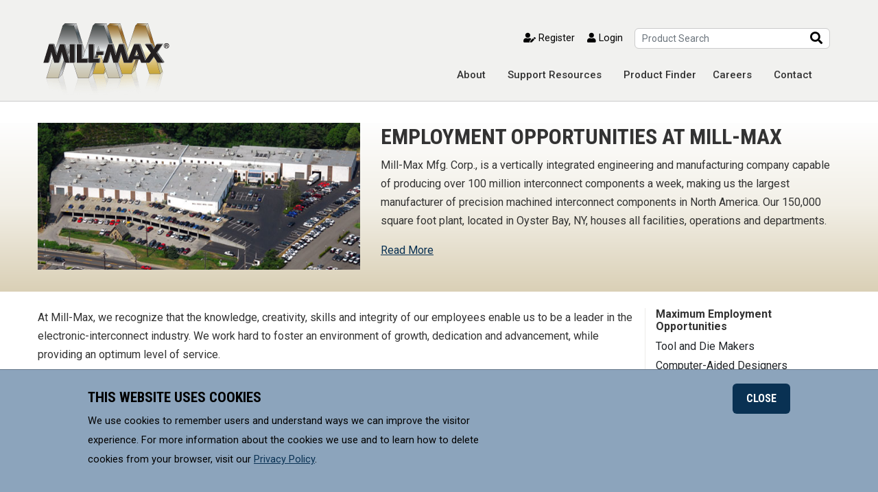

--- FILE ---
content_type: text/html; charset=UTF-8
request_url: https://www.mill-max.com/employment
body_size: 49858
content:
                            <!DOCTYPE html>
<!--[if lt IE 9]>
<html lang="en" class="no-js lt-ie9"> <![endif]-->
<!--[if gt IE 8]><!-->
<html lang="en" class="no-js">
<!--<![endif]-->
<head>

  <meta name="viewport" content="width=device-width, initial-scale=1.0">
  <meta name="google-site-verification" content="v6FBvwn0eMg9TZM8IuxPvkMz3sWAooxbitTQUN78ehM" />
  <title>Employment Opportunities at Mill-Max | Mill-Max Mfg. Corp.</title>



  <meta charset="utf-8" />
<meta name="description" content="We recognize that the knowledge, creativity, skills and integrity of our employees enable us to be a leader in the electronic-interconnect industry." />
<link rel="canonical" href="https://www.mill-max.com/employment" />
<meta name="referrer" content="unsafe-url" />
<meta name="viewport" content="width=device-width, initial-scale=1.0" />
<style>div#sliding-popup, div#sliding-popup .eu-cookie-withdraw-banner, .eu-cookie-withdraw-tab {background: #8ca4bc} div#sliding-popup.eu-cookie-withdraw-wrapper { background: transparent; } #sliding-popup h1, #sliding-popup h2, #sliding-popup h3, #sliding-popup p, #sliding-popup label, #sliding-popup div, .eu-cookie-compliance-more-button, .eu-cookie-compliance-secondary-button, .eu-cookie-withdraw-tab { color: #000;} .eu-cookie-withdraw-tab { border-color: #000;}</style>
<script type="application/ld+json">{
    "@context": "https://schema.org",
    "@graph": [
        {
            "@type": "TechArticle",
            "@id": "https://www.mill-max.com/employment",
            "headline": "Employment Opportunities at Mill-Max",
            "name": "Employment Opportunities at Mill-Max",
            "datePublished": "2017-03-20T13:26:36-04:00",
            "dateModified": "2025-10-30T12:23:22-04:00"
        }
    ]
}</script>
<meta name="robots" content="index,follow" />
<link rel="icon" href="/themes/millmax_public/favicon.ico" type="image/vnd.microsoft.icon" />
<script src="/sites/default/files/google_tag/primary/google_tag.script.js?t9mnrj" defer></script>

    <link rel="stylesheet" media="all" href="/sites/default/files/css/css_Dq9IlmIasvHc-EC0Ca5_55rDVK3I9OD0aEoaOX97mmY.css?delta=0&amp;language=en&amp;theme=millmax_public&amp;include=[base64]" />
<link rel="stylesheet" media="all" href="/sites/default/files/css/css_EtJWqAjDkOJZhnVXg0FtKXBj1yCd_g4kjL2qwpMBpzE.css?delta=1&amp;language=en&amp;theme=millmax_public&amp;include=[base64]" />
<link rel="stylesheet" media="print" href="/sites/default/files/css/css_RvcGTA2sfnNE1QBWJTXwUdYdEY8ftbpOJG8mKdaZByw.css?delta=2&amp;language=en&amp;theme=millmax_public&amp;include=[base64]" />
<link rel="stylesheet" media="all" href="/sites/default/files/css/css_jye-QuuEEn_5ki5w21u1tN-Mg-MEDHA9XGFgegyVjlA.css?delta=3&amp;language=en&amp;theme=millmax_public&amp;include=[base64]" />

      

                    <script type="text/javascript">
          var _ss = _ss || [];
          _ss.push(['_setDomain', 'https://koi-3QNDEPTZ7G.marketingautomation.services/net']);
          _ss.push(['_setAccount', 'KOI-3ZISCUVBMQ']);
          _ss.push(['_trackPageView']);
          (function()

          { var ss = document.createElement('script'); ss.type = 'text/javascript'; ss.async = true; ss.src = ('https:' == document.location.protocol ? 'https://' : 'http://') + 'koi-3QNDEPTZ7G.marketingautomation.services/client/ss.js?ver=1.1.1'; var scr = document.getElementsByTagName('script')[0]; scr.parentNode.insertBefore(ss, scr); }
          )();
          </script>

        </head>
        <body>

<a href="#content" class="sr-only sr-only-focusable">Skip to main content</a>

<noscript><iframe src="https://www.googletagmanager.com/ns.html?id=GTM-K624KD" height="0" width="0" style="display:none;visibility:hidden"></iframe></noscript>

<header>
  <div class="container">
        
    <div id="search-pane-wrapper"></div>
    <div class="row">
      <div class="col-12 col-lg-auto logo-wrap">
        <a href="/" class="logo">
          <img src="/themes/millmax_public/images/logo.png" alt="Mill-Max Home">
        </a>
        <button class="open-nav" type="button" aria-label="Open navigation">
          <span class="icon-text">MENU</span>
          <i class="fa fa-bars"></i>
        </button>
      </div>
    </div>   </div>
  <div class="nav-wrap closed" id="navWrap">
    <div class="container">
      <div class="row nav-align">
        <div class="col-12">
          
        <form class="views-exposed-form" data-drupal-selector="views-exposed-form-autocomplete-parts-and-tags-embed-navigation" action="/search/no-results" method="POST" id="views-exposed-form-autocomplete-parts-and-tags-embed-navigation" accept-charset="UTF-8">
  <div class="row">
  <div class="col-12 col-lg-6 top-section">
    <div class="row">
        <div class="col-2 pt-2 pb-2 pt-lg-0 pb-lg-0">
            <a href="#" class="close-mobile-nav">
                <span class="chev-right user-area d-lg-none">
                    <i class="fas fa-chevron-right"></i>
                </span>
                <span class="sr-only">toggle mobile menu</span>
            </a>
        </div>
                <div>
            <span class="user-area">

                                                                        <a href="/user/register"><i class="fas fa-user-edit"></i> Register</a>
              <a href="/user/login?destination=/employment"><i class="fas fa-user"></i> Login</a>
            </span>
        </div>
            </div>

</div>


	<div class="col-10 col-lg-3 pr-0">
    	    	
		<div class="form-group nav-search">
			<label class="d-lg-none">Enter Part No. or Keyword</label>
	      	<div class="js-form-item form-item js-form-type-search-api-autocomplete form-item-ac-query js-form-item-ac-query form-no-label">
        <input class="form-control form-autocomplete form-text" placeholder="Product Search" data-drupal-selector="edit-ac-query" data-search-api-autocomplete-search="autocomplete_parts_and_tags" data-autocomplete-path="/search_api_autocomplete/autocomplete_parts_and_tags?display=embed_navigation&amp;&amp;field=formatted_part_number&amp;filter=ac_query" type="text" id="edit-ac-query" name="ac_query" value="" size="30" maxlength="128" />

        </div>

	      			</div>
	</div>

	<div class="col-auto">
		<button class="btn search-btn" type="submit">
			<i class="fa fa-search"></i>
			<span class="sr-only">Search</span>
		</button>
	</div>
</div>





</form>

  
                  
        
  
                                                      

        </div>
      </div>
      <div class="col-12">
        


<nav class="" id="nav-accordion">
    <ul class="">
                                                    <li class="">
                                                                    <i class="fas fa-caret-right d-lg-none"></i>&nbsp;
                        <a class="right-caret" data-href="/about" role="button" href="/about"  aria-controls="collapse_about" aria-expanded="false">About</a>
                        <div class="collapse" id="collapse_about" data-parent="#nav-accordion">
                                                                        <a href="/about">About Mill-Max</a>
                                                <a href="/newsletter/product">Newsletter Signup</a>
                                                <a href="/quality-assurance">Quality Assurance</a>
                                                <a href="/rohs">Environmental Compliance</a>
                        
                        </div>
                                    </li>
                                                <li class="">
                                                                    <i class="fas fa-caret-right d-lg-none"></i>&nbsp;
                        <a class="right-caret" data-href="/support-resources" role="button" href="/support-resources"  aria-controls="collapse_support_resources" aria-expanded="false">Support Resources</a>
                        <div class="collapse" id="collapse_support_resources" data-parent="#nav-accordion">
                                                                        <a href="/support-resources">Support Resources</a>
                                                <a href="/engineering-notebooks">Engineering Notebooks</a>
                                                <a href="/document-library">Document Library</a>
                                                <a href="/faqs">FAQs</a>
                                                <a href="/video-library">Video Library</a>
                                                <a href="/distributors-and-sales-reps">Distributors &amp; Reps</a>
                                                <a href="/products/check-stock">Check Distributor Stock</a>
                                                <a href="/catalog">View / Order The Catalog</a>
                                                <a href="/support-resources/glossary">Glossary</a>
                                                <a href="/products/cross-reference">Competitor Cross Reference</a>
                        
                        </div>
                                    </li>
                                                <li class="">
                                                                    <i class="fas fa-caret-right d-lg-none"></i>&nbsp;
                        <a class="right-caret" data-href="/products" role="button" href="/products"  aria-controls="collapse_product_finder" aria-expanded="false">Product Finder</a>
                        <div class="collapse" id="collapse_product_finder" data-parent="#nav-accordion">
                                                                        <a href="/products">Product Finder</a>
                                                <a href="/products/cross-reference">Competitor Cross Reference</a>
                                                <a href="/products/part-number">Search by Part Number</a>
                                                <a href="/products/custom-parts">Custom Parts</a>
                                                <a href="/products/new">New Products</a>
                        
                        </div>
                                    </li>
                                                <li class="">
                                            <i class="fas fa-caret-right d-lg-none invisible"></i>
                        <a class="right-caret" href="/about/employment">Careers</a>
                                    </li>
                                                <li class="">
                                            <i class="fas fa-caret-right d-lg-none invisible"></i>
                        <a class="right-caret" href="/contact">Contact</a>
                                    </li>
                        
    </ul>
</nav>


      </div>
    </div>
  </div>
</header>
<div class="headerspacer"></div>

      

    <main role="main" id="content">

  
    <div data-drupal-messages-fallback class="hidden"></div>
  
        <div class="page-employment">
  <section class="page-hero">
    <div class="container">
      <div class="row intro">
        <div class="col-12 col-lg-5">
            <div class="page-hero-img">
                  <img loading="lazy" src="/sites/default/files/2018-09/51-millmax-may31-07.jpg" width="570" height="260" alt="Mill-Max Headquarters" />


            </div>
        </div>

        <div class="col-12 col-lg-7">
          <h1>Employment Opportunities at Mill-Max</h1>
          <p><span>Mill-Max Mfg. Corp., is a vertically integrated engineering and manufacturing company capable of producing over 100 million interconnect components a week, making us the largest manufacturer of precision machined interconnect components in North America. Our 150,000 square foot plant, located in Oyster Bay, NY, houses all facilities, operations and departments.</span></p>

<p><span><a href="#main">Read More</a></span></p>

        </div>
      </div>
          </div>   </section>
  <div class="container" id="main">
    <div class="row">
      <div class="col-12 col-lg-9 mt-4 mb-4">
        <p>At Mill-Max, we recognize that the knowledge, creativity, skills and integrity of our employees enable us to be a leader in the electronic-interconnect industry. We work hard to foster an environment of growth, dedication and advancement, while providing an optimum level of service.</p><p>Mill-Max is proud to offer a comprehensive benefits package as part of our overall commitment to the people who make our success possible. In addition to competitive salaries, Mill-Max provides Medical, Dental and Prescription plans, Flexible Spending Plan, Vision Care, 401(k), Profit Sharing, Tuition Reimbursement, 11 Paid Holidays, Annual Review, generous Paid Time Off, Child Care and More! For more information about our health insurance plans, click <a href="https://health1.meritain.com/app/public/#/one/insurerCode=MERITAIN_I&amp;brandCode=MERITAINOVER/machine-readable-transparency-in-coverage?reportingEntityType=TPA_14116&amp;lock=true">here</a>.</p><p>Mill-Max provides equal employment opportunity to all employees and applicants equally without regard to sex, race, color, religion, national origin, age, disability, marital status, pregnancy, sexual orientation, familial status, military status, predisposing genetic characteristics, disability or any other category protected by law.</p>
                  <h2>Current Job Openings</h2>
          
      
        
<article class="node-job">

  <h3 class="mt-3">METAL FINISHING TECHNICIAN</h3>
  <p>Metal Finishing Technicians use machinery or manual means to clean, de-grease, and remove chips or burrs created by the stamping/cutting/punching process from manufactured parts. This then allows for the uniform application of a finishing material such as precious metals like gold and silver. Metal Finishing Technicians should be independent self-starters who work well in a fast-paced environment, are comfortable using tools and machinery, have great attention to detail, and are able to read sketches and blueprints. They must execute quality work under strict deadlines, have good manual dexterity, be able to adapt to process changes, and perform some troubleshooting and quality control. This is a great entry-level position with many opportunities for transfer/advancement into related manufacturing departments once the initial skills are mastered.</p>

  <div class="item"><h6>Job Responsibilities:</h6><ul><li>Use machines to clean produced parts</li><li>Transfer cleaned parts to other departments</li></ul></div><div class="item"><h6>Job Requirements:</h6><ul><li>Good communication and organizational skills</li><li>Must be able to lift up to 50 pounds.</li><li>High School Diploma</li><li>English fluency</li></ul></div><div class="item"><h6>Job Details:</h6><ul><li>Reports to Department Manager</li><li>First Shift; 6:00 AM - 2:30 PM, Monday - Friday</li><li>Pay: $20.00 - $24.00 per hour</li><li>Based in Oyster Bay, NY</li></ul></div>
                                                                                                              <p><a class="blue-button" href="https://secure3.saashr.com/ta/PPC1130.careers?ApplyToJob=788741669">Apply for This Job</a></p><p><strong>OR</strong></p>
                        <a href="/contact?type=other&subject=employment_inquiry_all_others&jobtitle=Metal%20Finishing%20Technician" class="btn btn-light mb-3">
      <i class="fas fa-envelope"></i>&nbsp;
      E-mail us your resume
    </a>
  
</article>



      
<article class="node-job">

  <h3 class="mt-3">SOFTWARE ENGINEER</h3>
  <p class="MsoPlainText" style="text-align:justify"><span style="mso-bidi-font-size:
11.0pt;font-family:"Calibri Light",sans-serif;mso-ascii-theme-font:major-latin;
mso-hansi-theme-font:major-latin">We currently have a great opportunity available to join our Software Engineering Team in Oyster Bay, NY.</span></p>

  <div class="item"><h6>Job Requirements:</h6><ul><li>Analyze and modify code to support existing applications</li><li>Consult with users to gather specs, write code, and develop solutions for new applications.</li><li>Thoroughly debug, test, document, and gain user acceptance.   </li></ul></div><div class="item"><h6>Qualifications:</h6><ul><li>Bachelor&#039;s Degree in Computer Science</li><li>Minimum 3 - 5 years&#039; related work experience.</li><li>A strong, structured programming background in in C#, C++, or C.</li><li>Experience in systems design or a solid understanding of software development, program lifecycle, database development (Oracle and/or SQL), unit testing and integrated system testing.</li><li>Knowledge of Inventory and Manufacturing-related systems helpful</li></ul></div><div class="item"><h6>Job Details:</h6><ul><li>Reports to Department Manager</li><li>Full Time, Salaried Employee</li><li>Based in Oyster Bay, NY</li></ul></div>
                                                                                                              <p><a class="blue-button" href="https://secure3.saashr.com/ta/PPC1130.careers?ApplyToJob=771965189">Apply for This Job</a></p><p><strong>OR</strong></p>
                        <a href="/contact?type=other&subject=employment_inquiry_all_others&jobtitle=Software%20Engineer" class="btn btn-light mb-3">
      <i class="fas fa-envelope"></i>&nbsp;
      E-mail us your resume
    </a>
  
</article>



      
<article class="node-job">

  <h3 class="mt-3">APPRENTICE</h3>
  <p>We are currently seeking applicants for our apprenticeship program.</p><ul><li>Are you mechanically inclined, good with your hands, and interested in learning new skills?</li><li>Are you a high school graduate looking for a full-time job and paid training all-in-one?</li><li>Would you like to work for a stable company offering long-term career advancement opportunities?</li></ul><p>If so, then this may be the position for you!</p>
  <div class="item"><h6>Job Responsibilities:</h6><ul><li>Trains on performing repairs for various production departments’ machinery.</li><li>Trains on measuring with calipers and micrometers.</li><li>Trains on operating saws, drill presses, lathes, and milling machines.</li><li>Performs increased machining tasks and more complex repairs over time.</li><li>Transitions to a role such as Machinist/Mechanic, Tool &amp; Die Maker, CNC Programmer, Mold Maker, or Machine Set-Up/Operator in various departments after completion of training program (which could last up to 18 months).</li></ul></div><div class="item"><h6>Job Requirements:</h6><ul><li>Must have mechanical ability</li><li>Must have good visual attentiveness</li><li>Knowledge of, and experience using, equipment such as drill press, grinders, lathes, and/or milling machines preferred</li><li>High School Diploma</li></ul></div><div class="item"><h6>Job Details:</h6><ul><li>Reports to Department Manager</li><li>Full-Time, Hourly Employee</li><li>First Shift; 7:30 AM - 4:30 PM, Monday - Friday</li><li>Pay: $25.00 - $30.00 per hour</li><li>Based in Oyster Bay, NY</li></ul></div>
                                                                                                              <p><a class="blue-button" href="https://secure3.saashr.com/ta/PPC1130.careers?ApplyToJob=788751947">Apply for This Job</a></p><p>OR</p>
                        <a href="/contact?type=other&subject=employment_inquiry_all_others&jobtitle=Apprentice" class="btn btn-light mb-3">
      <i class="fas fa-envelope"></i>&nbsp;
      E-mail us your resume
    </a>
  
</article>



      
<article class="node-job">

  <h3 class="mt-3">SCREENER / INSPECTOR, ASSEMBLY DEPARTMENT</h3>
  <p>We currently have an excellent opportunity available for an entry-level Screener / Inspector.</p>

  <div class="item"><h6>Job Responsibilities:</h6><ul><li>Will sample and inspect production for defects</li><li>Candidate will use visual aids to remove any defective parts</li></ul></div><div class="item"><h6>Job Requirements:</h6><ul><li>Must have good hand/eye coordination</li><li>Must have good judgement, communication and organizational skills</li><li>QC inspection experience is a plus</li><li>High School Diploma</li></ul></div><div class="item"><h6>Job Details:</h6><ul><li>Reports to Department Manager</li><li>Full-Time, Hourly Employee</li><li>First Shift; 7:30 AM - 4:30 PM, Monday - Friday</li><li>Pay: $20.00 - $24.00 per hour</li><li>Based in Oyster Bay, NY</li></ul></div>
                                                                                                              <p><a class="blue-button" href="https://secure3.saashr.com/ta/PPC1130.careers?ApplyToJob=771965188">Apply for This Job</a></p><p><strong>OR</strong></p>
                        <a href="/contact?type=other&subject=employment_inquiry_all_others&jobtitle=Screener%20/%20Inspector%2C%20Assembly%20Department" class="btn btn-light mb-3">
      <i class="fas fa-envelope"></i>&nbsp;
      E-mail us your resume
    </a>
  
</article>



      
<article class="node-job">

  <h3 class="mt-3">PRODUCTION MACHINISTS, ALL SHIFTS</h3>
  <p>We currently have several full-time Production Machinist opportunities to join our dynamic group in various departments on all shifts. </p><p>Production Machinists use machinery to create and assemble machined pin connectors used in the electronics industry. They are generally assigned to one or more machines and expected to meet a production quota. They must always monitor their machines to ensure that they are working properly; when they are not, troubleshooting may be necessary. Reading blueprints and shop drawings is an essential part of the position and basic arithmetic skills are necessary in order to properly measure items needed in production. Much of the work is done independently so it is important to be self-driven. Attention to detail is also important, as the goods produced must be assessed for quality. If goods are not coming out as they should, the machinist should evaluate the situation to determine what is wrong.</p>
  <div class="item"><h6>Job Responsibilities:</h6><ul><li>Operate production machines</li><li>Troubleshoot and make small adjustments on production machines</li><li>Count and record daily production</li></ul></div><div class="item"><h6>Job Requirements:</h6><ul><li>High School Diploma</li><li>English fluency</li><li>Excellent organizational, interpersonal and communication skills</li></ul></div><div class="item"><h6>Job Details:</h6><ul><li>Full-Time, Hourly Employee</li><li>Pay: $20.00 - $24.00 per hour base plus differential as noted</li><li>First Shift; 7:30 AM - 4:30 PM, Monday - Friday</li><li>Second Shift; 4:00 PM - 12:30 AM, Monday - Friday</li><li>10% wage differential for second shift employees</li><li>Third Shift; 12:30 AM - 7:30 AM, Tuesday - Saturday</li><li>30% wage differential for third shift employees</li><li>Second and Third Shift: Must be able to train on the first shift for 12 weeks, then transfer to the appropriate shift.</li><li>Based in Oyster Bay, NY</li></ul></div>
                                                                                                              <p><a class="blue-button" href="https://secure3.saashr.com/ta/PPC1130.careers?ApplyToJob=788741670">Apply for This Job</a></p><p><strong>OR</strong></p>
                        <a href="/contact?type=other&subject=employment_inquiry_all_others&jobtitle=Production%20Machinists%2C%20All%20Shifts" class="btn btn-light mb-3">
      <i class="fas fa-envelope"></i>&nbsp;
      E-mail us your resume
    </a>
  
</article>



      
<article class="node-job">

  <h3 class="mt-3">REGIONAL SALES ENGINEER</h3>
  <p>We currently have a great opportunity available for a Regional Sales Engineer to join our team in Oyster Bay, New York.  The Regional Sales Engineer will drive revenue growth within an assigned geographic region by identifying, developing, and closing opportunities for our electronic components.  This role combines technical knowledge with sales acumen to support OEMs, contract manufacturers, and distribution partners throughout the design-in and procurement process.</p>
  <div class="item"><h6>Job Responsibilities:</h6><ul><li>Develop and execute a regional sales strategy to achieve or exceed sales targets, including account planning, new business development, and opportunity management.</li><li>Coordinate, evaluate, and support independent sales representatives; provide technical assistance to OEM and distributor accounts through frequent contact and visits.</li><li>Analyze sales performance and market trends to identify growth opportunities within assigned territories or accounts.</li><li>Establish and maintain an effective sales management system, encompassing key account management, representative evaluation, customer training, and follow-up procedures.</li><li>Keep senior leadership informed on territory performance, opportunities, challenges, and recommended actions; initiate follow-up or corrective measures as needed.</li><li>Represent the company at industry trade shows to promote products and strengthen customer relationships within the assigned region.</li><li>Collaborate with Inside Sales, Field Applications Engineers (FAEs) and Application Engineers to support design-in activities and drive design wins.</li><li>Prepare and submit accurate and timely sales activity reports, market analyses, territory assessments, and expense documentation.</li><li>Continuously improve technical and sales skills; stay current on company offerings, competitor activity, and market trends.</li></ul></div><div class="item"><h6>Job Requirements:</h6><ul><li>Bachelor’s degree in engineering (Electrical, Mechanical, or related field) or equivalent technical background.</li><li>3 – 7 years&#039; experience in technical sales, preferably in electronic components or interconnect products.</li><li>Strong understanding of component sales cycles, especially design-in/spec-in to production.</li><li>Excellent communication, presentation, and interpersonal skills.</li><li>Familiarity with custom or semi-custom components and the associated quoting/design cycle.</li><li>Ability to read and interpret technical drawings or specifications.</li><li>Proficiency with MS Office.</li><li>Willingness to travel regionally (~25–50%)</li></ul></div><div class="item"><h6>Job Details:</h6><ul><li>Reports to Department Manager</li><li>Full Time, Salaried Employee</li><li>First Shift; 8:00 AM - 5:00 PM, Monday - Friday</li><li>Pay: $90,000 - $125,000 annually</li><li>Based in Oyster Bay, NY</li></ul></div>
                                                                                                              <p><a class="blue-button" href="https://secure3.saashr.com/ta/PPC1130.careers?ApplyToJob=771965186">Apply for This Job</a></p><p><strong>OR</strong></p>
                        <a href="/contact?type=other&subject=employment_inquiry_all_others&jobtitle=Regional%20Sales%20Engineer" class="btn btn-light mb-3">
      <i class="fas fa-envelope"></i>&nbsp;
      E-mail us your resume
    </a>
  
</article>



      
<article class="node-job">

  <h3 class="mt-3">IT &amp; BUSINESS SYSTEMS ANALYST</h3>
  <p>We currently have a great opportunity available for an IT & Business Systems Analyst to join our team in Oyster Bay, New York. The IT & Business Systems Analyst will bridge the gap between business needs and technology solutions while keeping IT teams organized and efficient. This role involves implementing business systems, coordinating between software and hardware teams, and streamlining IT processes. The position requires working with stakeholders across all departments to gather requirements, evaluate technology solutions, and ensure successful system implementations.</p>
  <div class="item"><h6>Job Responsibilities:</h6><ul><li>Gather requirements for new software projects and enhancements to existing custom-built and purchased applications including MRP, scheduling, quoting, and price/delivery systems</li><li>Manage the Kace ticketing system and improve workflows and reporting.</li><li>Work with IT Manager and outside vendors to evaluate and select technology solutions</li><li>Coordinate system rollouts and user training; create user guides and training materials for business systems</li><li>Partner with our Manufacturing Process Analyst to ensure technology solutions support manufacturing workflows and process improvements</li><li>Help standardize IT processes and improve team communication; document IT procedures and workflows</li><li>Organize and improve SharePoint site structure and content management</li><li>Identify opportunities to automate business processes using Microsoft and other tools</li><li>Works with external vendors on website content management improvements and enhancements</li><li>Serves as a backup for desktop support</li></ul></div><div class="item"><h6>Job Requirements:</h6><ul><li>Bachelor’s degree in computer science, Information Systems, IT, or related field</li><li>3 - 5 years&#039; related business analysis or IT coordination experience</li><li>Demonstrated analytic, written, and verbal communication skills</li><li>Excellent project management skills and strong ability to prioritize</li><li>Understanding of software development processes</li><li>Working knowledge of Active Directory, Linux, VB, PowerShell, and MS SQL</li><li>Knowledge of project management and documentation tools (SharePoint, Visio)</li><li>Familiarity with CRM platforms and ticketing systems (Kace experience a plus)</li></ul></div><div class="item"><h6>Job Details:</h6><ul><li>Reports to CEO</li><li>Full Time, Salaried Employee</li><li>First Shift; 8:00 AM - 5:00 PM, Monday - Friday</li><li>Based in Oyster Bay, NY</li></ul></div>
                                                                                                              <p><a class="blue-button" href="https://secure3.saashr.com/ta/PPC1130.careers?ApplyToJob=788741671">Apply for This Job</a></p><p><strong>OR</strong></p>
                        <a href="/contact?type=other&subject=employment_inquiry_all_others&jobtitle=It%20%26%20Business%20Systems%20Analyst" class="btn btn-light mb-3">
      <i class="fas fa-envelope"></i>&nbsp;
      E-mail us your resume
    </a>
  
</article>



      
<article class="node-job">

  <h3 class="mt-3">PURCHASING ASSISTANT</h3>
  <p>We currently have an opportunity available for a Purchasing Assistant to join our team. We are seeking a detail-oriented and motivated individual to work closely with suppliers, vendors, and various internal departments to assist with the procurement of materials, supplies, and services essential for the manufacturing process.</p>
  <div class="item"><h6>Job Responsibilities:</h6><ul><li>Assist in the procurement of raw materials, consumables, and supplies needed for manufacturing.</li><li>Review and process purchase orders in a timely manner.</li><li>Communicate with suppliers to negotiate pricing, delivery schedules, and terms.</li><li>Monitor and track inventory levels to prevent shortages and overstocking.</li><li>Maintain accurate records of purchase orders, supplier communications, and shipments.</li><li>Ensure that materials meet the required quality standards and are delivered on time.</li><li>Coordinate with the accounting department to ensure accurate invoice and payment.</li><li>Help resolve any issues with deliveries, quality, or pricing discrepancies.</li><li>Prepare and maintain reports related to purchasing activities.</li></ul></div><div class="item"><h6>Job Requirements:</h6><ul><li>High School Diploma</li><li>1 – 3 years’ experience in purchasing, supply chain, or a similar administrative role a plus but not required</li><li>Proficiency with Microsoft Office, Word, Excel, Outlook</li><li>Strong organizational skills and attention to detail.</li><li>Good communication and negotiation skills.</li><li>Ability to work effectively and multitask in a fast-paced environment.</li><li>Familiarity with manufacturing processes, industrial procurement, and inventory management.</li><li>Basic knowledge of contracts and vendor agreements.</li></ul></div><div class="item"><h6>Job Details:</h6><ul><li>Reports to Department Manager</li><li>Full-Time, Hourly Employee</li><li>First Shift; 7:30 AM - 4:30 PM, Monday - Friday</li><li>Pay: $25.00 - $28.00 per hour</li></ul></div>
                                                                                                              <p><a class="blue-button" href="https://secure3.saashr.com/ta/PPC1130.careers?ApplyToJob=788735889">Apply for This Job</a></p><p><strong>OR</strong></p>
                        <a href="/contact?type=other&subject=employment_inquiry_all_others&jobtitle=Purchasing%20Assistant" class="btn btn-light mb-3">
      <i class="fas fa-envelope"></i>&nbsp;
      E-mail us your resume
    </a>
  
</article>



      
  
          




<div class="card blue test" style="margin-top:30px;">
        <div class="card-body">
          
          <p class="card-text"><p>If you wish to apply for a current open position listed here, use the links in the job listing above, send your resume to Human Resources by fax at (516) 922-6997 or mail your resume to Mill-Max Mfg. Corp., 190 Pine Hollow Rd., Oyster Bay, NY 11771</p></p>
          
        </div>
      </div>



              </div>
      <aside class="col-12 col-lg-3 mt-4 mb-4">
        <div class="row">
  <div class="col-12">
    <h3>Maximum Employment Opportunities</h3>
  </div>
    
<div class="col-12 col-md-6 col-lg-12 float-md-left float-lg-none">
    <div class="mb-1">Tool and Die Makers</div>
      <div class="mb-1">Computer-Aided Designers</div>
      <div class="mb-1">Software Engineers</div>
      <div class="mb-1">Information Technology</div>
      <div class="mb-1">Assembly Set Up and Technicians</div>
      <div class="mb-1">Electrical Technicians</div>
      <div class="mb-1">Quality Control Inspectors</div>
      <div class="mb-1">Quality Assurance</div>
      <div class="mb-1">Toolmakers</div>
      <div class="mb-1">Design Engineers</div>
      <div class="mb-1">Tool Grinders</div>
      <div class="mb-1">Maintenance Machinists</div>
      <div class="mb-1">Mechanic Machinists</div>
      <div class="mb-1">Moldmakers</div>
      <div class="mb-1">CNC Programmers</div>
      <div class="mb-1">Wire EDM Programmers</div>
      <div class="mb-1">Apprenticeships and Trainees</div>
      <div class="mb-1">Internships</div>
  </div>
<div class="col-12 col-md-6 col-lg-12 float-md-left float-lg-none">
      <div class="mb-1">Production Control</div>
      <div class="mb-1">Administration</div>
      <div class="mb-1">Accounting</div>
      <div class="mb-1">Human Resources</div>
      <div class="mb-1">Customer Service</div>
      <div class="mb-1">Marketing</div>
      <div class="mb-1">Outside Sales</div>
      <div class="mb-1">Shipping</div>
      <div class="mb-1">Plant Maintenance</div>
      <div class="mb-1">Management</div>
      <div class="mb-1">Assembly Operators</div>
      <div class="mb-1">Platers</div>
      <div class="mb-1">Metal Finishing Technician</div>
      <div class="mb-1">Mechanical Engineers</div>
      <div class="mb-1">Electrical Engineers</div>
      <div class="mb-1">Manufacturing Engineers</div>
      <div class="mb-1">Applications Engineers</div>
    </div>


                                </div>



      </aside>
    </div>
      </div>
  </div>

  
  
  
</main>





<footer>
  <div class="cta-bg">
    <div class="container">
      <div class="row">
        <div class="col-12 col-md-6 text-left">
                    <a href="/newsletter/product"><i class="fas fa-envelope"></i> &nbsp; SIGN UP FOR OUR FEATURED PRODUCTS
            NEWSLETTER <i class="fas fa-chevron-right"></i></a>
                  </div>
        <div class="col-12 col-md-6 text-right measurement-dropdown">
          <span class="">
              Show measurements in:
                            <!-- <select id="pref_measurement">
                <option value="both" >mm &amp; in</option>
                <option value="imperial" >Imperial</option>
                <option value="metric" >Metric</option>
              </select> -->
                       </span>
          <div class="dropdown">
                <button class="btn btn-primary dropdown-toggle" type="button" id="dropdownMenuButton" data-toggle="dropdown" aria-haspopup="true" aria-expanded="false">
                                      Select Measurement
                                    &nbsp;<i class="fas fa-angle-down"></i>
                </button>
                <div class="dropdown-menu" aria-labelledby="dropdownMenuButton">
                  <button id="ft-im" class="dropdown-item" href="#">Imperial (in)</button>
                  <button id="ft-mt" class="dropdown-item" href="#">Metric (mm)</button>
                  <button id="ft-both" class="dropdown-item" href="#">Both (in & mm)</button>
                </div>
              </div>
        </div>
      </div>
    </div>
  </div>  <div class="container">
    <div class="row justify-content-center">


      <div class="footer-area col-12 col-md-8 col-lg-6 col-xl-6 order-3 order-lg-1">
        <div class="media">
          <a class="rohs-wrapper" href="/about/rohs"><img class="align-self-start mr-3 rohs" src="/themes/millmax_public/images/rohs.svg" alt="RoHS-2 2011/65/EU"></a>
          <div class="media-body">
            <p class="rohs">MILL-MAX Mfg. Corp, is committed to supplying products that meet environmental control
              requirements for our Customers.</p>
          </div>
        </div>
        <div class="d-none d-lg-block">
          



    <ul class="footer-links">
                                                     <li class="d-block d-md-inline">
                    <a class="right-caret" href="/contact">Contact</a>
                </li>
                                                <li class="d-block d-md-inline">
                    <a class="right-caret" href="/about/privacy">Privacy Policy</a>
                </li>
                                                <li class="d-block d-md-inline">
                    <a class="right-caret" href="/about/terms-and-conditions">Terms &amp; Conditions </a>
                </li>
                        
    </ul>



        </div>
              </div>

      <div class="footer-area col-12 col-md-4 col-lg-2 col-xl-3 order-md-2">
        <p class="call-us">
          Call Us: <a href="tel:5169226000" data-click-location="footer">516.922.6000</a>
        </p>
        <ul class="social" aria-label="social media links">
          <li class="d-inline">
            <a href="https://www.linkedin.com/company/mill-max-mfg--corp-/"><i aria-hidden="true" class="fab fa-linkedin-in"></i><span
                  class="sr-only">Mill-Max on LinkedIn</span></a>
          </li>
          <li class="d-inline">
            <a href="https://twitter.com/millmaxmfg"><i aria-hidden="true" class="fab fa-twitter"></i><span
                  class="sr-only">Mill-Max on Twitter</span></a>
          </li>
          <li class="d-inline">
            <a href="https://www.facebook.com/MillMaxMfg"><i aria-hidden="true" class="fab fa-facebook-f"></i><span
                  class="sr-only">Mill-Max on Facebook</span></a>
          </li>
        </ul>
        <hr>
      </div>

      <div class="footer-area col-12 col-md-8 col-lg-4 col-xl-3 order-md-1 order-lg-3">
        <p class="address">
          <img src="/themes/millmax_public/images/flag.png" alt="American Flag"> &copy; 2026 Mill-Max Mfg.
          Corp.<br>
          <span class="address-line">190 Pine Hollow Rd</span><span class="address-comma">, </span><span
              class="address-line">Oyster Bay, NY 11771, USA</span>
        </p>
                <div class="d-lg-none">
          



    <ul class="footer-links">
                                                     <li class="d-block d-md-inline">
                    <a class="right-caret" href="/contact">Contact</a>
                </li>
                                                <li class="d-block d-md-inline">
                    <a class="right-caret" href="/about/privacy">Privacy Policy</a>
                </li>
                                                <li class="d-block d-md-inline">
                    <a class="right-caret" href="/about/terms-and-conditions">Terms &amp; Conditions </a>
                </li>
                        
    </ul>



        </div>
        <hr>
      </div>

    </div>  </div></footer>
<div class="modal video-modal" tabindex="-1" role="dialog" id="videoModal">
  <div class="modal-dialog modal-lg" role="document">
    <div class="modal-content">
      <div class="modal-header">
        <div class="container">
          <div class="row">
            <div class="col">
              <button type="button" class="close" data-dismiss="modal" aria-label="Close">
                <span aria-hidden="true">&times;</span>
              </button>
              <h5 class="modal-title">Title</h5>
            </div>
          </div>
        </div>
      </div>
      <div class="modal-body">
        <div class="container">
          <div class="row">
            <div class="col">
              <div class="video-wrapper">
                <iframe src="" allowfullscreen></iframe>
              </div>
            </div>
          </div>
        </div>
      </div>
      <div class="modal-footer">
        <div class="container">
          <div class="row">
            <div class="col">
              <button class="btn btn-primary" type="button" data-toggle="collapse"
                      data-target="#collapseTranscriptModal" aria-expanded="false"
                      aria-controls="collapseTranscriptModal">Transcript
              </button>
              <div class="collapse" id="collapseTranscriptModal">
                <div class="card card-body transcript-body">
                </div>
              </div>
            </div>
          </div>
        </div>
      </div>
    </div>
  </div>
</div>
<div class="modal image-modal" tabindex="-1" role="dialog" id="imageModal">
  <div class="modal-dialog" role="document">
    <div class="modal-content">
      <div class="modal-header">
        <div class="container">
          <div class="row">
            <div class="col">
              <button type="button" class="close" data-dismiss="modal" aria-label="Close">
                <span aria-hidden="true">&times;</span>
              </button>
              <h5 class="modal-title">Title</h5>
            </div>
          </div>
        </div>
      </div>
      <div class="modal-body">
        <div class="container">
          <div class="row">
            <div class="col">
              <div class="image-wrapper">
                <img src="" alt="">
              </div>
            </div>
          </div>
        </div>
      </div>
    </div>
  </div>
</div>


<!-- <div class="modal fade saved-search-modal"
     tabindex="-1" role="dialog" aria-labelledby="SavedSearchModal"
     aria-hidden="true" id="saved-search-modal">
  <div class="modal-dialog modal-sm" role="document">
    <div class="modal-content finder-content">
    </div>
  </div>
</div> -->

<script type="application/json"
        data-drupal-selector="mmax-settings-json">{"route":"entity.node.canonical","csrf_token":"74Q_Qi-1tcKjVBSyAQ-XhETaF2vYBTdkgtX2I_PSONc","deployment":"production","is_drupal_admin":false}</script>
<script type="application/json" data-drupal-selector="drupal-settings-json">{"path":{"baseUrl":"\/","pathPrefix":"","currentPath":"node\/10","currentPathIsAdmin":false,"isFront":false,"currentLanguage":"en"},"pluralDelimiter":"\u0003","suppressDeprecationErrors":true,"ajaxPageState":{"libraries":"[base64]","theme":"millmax_public","theme_token":null},"ajaxTrustedUrl":{"\/search\/no-results":true},"webform":{"dialog":{"options":{"narrow":{"title":"Narrow","width":600},"normal":{"title":"Normal","width":800},"wide":{"title":"Wide","width":1000}},"entity_type":"node","entity_id":"10"}},"eu_cookie_compliance":{"cookie_policy_version":"2.0.0","popup_enabled":true,"popup_agreed_enabled":false,"popup_hide_agreed":false,"popup_clicking_confirmation":false,"popup_scrolling_confirmation":false,"popup_html_info":"\u003Cdiv aria-labelledby=\u0022popup-text\u0022  class=\u0022eu-cookie-compliance-banner eu-cookie-compliance-banner-info eu-cookie-compliance-banner--default\u0022\u003E\n  \u003Cdiv class=\u0022popup-content info eu-cookie-compliance-content\u0022\u003E\n        \u003Cdiv id=\u0022popup-text\u0022 class=\u0022eu-cookie-compliance-message\u0022 role=\u0022document\u0022\u003E\n      \u003Ch2\u003EThis website uses cookies\u003C\/h2\u003E\n\u003Cp\u003EWe use cookies to remember users and understand ways we can improve the visitor experience. For more information about the cookies we use and to learn how to delete cookies from your browser, visit our \u003Ca href=\u0022\/about\/privacy\u0022\u003EPrivacy Policy\u003C\/a\u003E.\u003C\/p\u003E\n\n          \u003C\/div\u003E\n\n    \n    \u003Cdiv id=\u0022popup-buttons\u0022 class=\u0022eu-cookie-compliance-buttons\u0022\u003E\n            \u003Cbutton type=\u0022button\u0022 class=\u0022agree-button eu-cookie-compliance-default-button\u0022\u003EClose\u003C\/button\u003E\n          \u003C\/div\u003E\n  \u003C\/div\u003E\n\u003C\/div\u003E","use_mobile_message":false,"mobile_popup_html_info":"\u003Cdiv aria-labelledby=\u0022popup-text\u0022  class=\u0022eu-cookie-compliance-banner eu-cookie-compliance-banner-info eu-cookie-compliance-banner--default\u0022\u003E\n  \u003Cdiv class=\u0022popup-content info eu-cookie-compliance-content\u0022\u003E\n        \u003Cdiv id=\u0022popup-text\u0022 class=\u0022eu-cookie-compliance-message\u0022 role=\u0022document\u0022\u003E\n      \n          \u003C\/div\u003E\n\n    \n    \u003Cdiv id=\u0022popup-buttons\u0022 class=\u0022eu-cookie-compliance-buttons\u0022\u003E\n            \u003Cbutton type=\u0022button\u0022 class=\u0022agree-button eu-cookie-compliance-default-button\u0022\u003EClose\u003C\/button\u003E\n          \u003C\/div\u003E\n  \u003C\/div\u003E\n\u003C\/div\u003E","mobile_breakpoint":768,"popup_html_agreed":false,"popup_use_bare_css":false,"popup_height":"auto","popup_width":"100%","popup_delay":1000,"popup_link":"\/about\/privacy","popup_link_new_window":false,"popup_position":false,"fixed_top_position":true,"popup_language":"en","store_consent":false,"better_support_for_screen_readers":true,"cookie_name":"agree-cookies","reload_page":false,"domain":"","domain_all_sites":false,"popup_eu_only":false,"popup_eu_only_js":false,"cookie_lifetime":90,"cookie_session":0,"set_cookie_session_zero_on_disagree":0,"disagree_do_not_show_popup":false,"method":"default","automatic_cookies_removal":true,"allowed_cookies":"","withdraw_markup":"\u003Cbutton type=\u0022button\u0022 class=\u0022eu-cookie-withdraw-tab\u0022\u003EPrivacy settings\u003C\/button\u003E\n\u003Cdiv aria-labelledby=\u0022popup-text\u0022 class=\u0022eu-cookie-withdraw-banner\u0022\u003E\n  \u003Cdiv class=\u0022popup-content info eu-cookie-compliance-content\u0022\u003E\n    \u003Cdiv id=\u0022popup-text\u0022 class=\u0022eu-cookie-compliance-message\u0022 role=\u0022document\u0022\u003E\n      \u003Ch2\u003EWe use cookies on this site to enhance your user experience\u003C\/h2\u003E\n\u003Cp\u003EYou have given your consent for us to set cookies.\u003C\/p\u003E\n\n    \u003C\/div\u003E\n    \u003Cdiv id=\u0022popup-buttons\u0022 class=\u0022eu-cookie-compliance-buttons\u0022\u003E\n      \u003Cbutton type=\u0022button\u0022 class=\u0022eu-cookie-withdraw-button \u0022\u003EWithdraw consent\u003C\/button\u003E\n    \u003C\/div\u003E\n  \u003C\/div\u003E\n\u003C\/div\u003E","withdraw_enabled":false,"reload_options":0,"reload_routes_list":"","withdraw_button_on_info_popup":false,"cookie_categories":[],"cookie_categories_details":[],"enable_save_preferences_button":true,"cookie_value_disagreed":"0","cookie_value_agreed_show_thank_you":"1","cookie_value_agreed":"2","containing_element":"body","settings_tab_enabled":false,"olivero_primary_button_classes":"","olivero_secondary_button_classes":"","close_button_action":"close_banner","open_by_default":true,"modules_allow_popup":true,"hide_the_banner":false,"geoip_match":true,"unverified_scripts":[]},"site_name":"Mill-Max Mfg. Corp.","part_types":{"26636":"Pin","26641":"Receptacle","26646":"Socket"},"search_api_autocomplete":{"autocomplete_parts_and_tags":{"delay":100,"auto_submit":true,"min_length":2}},"user":{"uid":0,"permissionsHash":"7a557bc51f65d5320f5725725cfb549bef5b841a79d8b1e0a4cce7bdc637984b"}}</script>
<script src="/sites/default/files/js/js_VivdYVYd2wNxJwqLoMLMfiD2zJE7-GNUxa5qwxN9p0U.js?scope=footer&amp;delta=0&amp;language=en&amp;theme=millmax_public&amp;include=eJx1zk0OAjEIBeALVXukhjJYiXRooPXn9o4zXbjQ1QvfIwQaCVVvTFvUJgwrUqQfGCqLVHimNrIwxiKaQU6Oxq17qJ9qM3ewVzz0QIc7LckJDK_xe0gVVihk-xqq0bzpYfbQOMHouj9BneIfDw_KF7UaZ54XBtHyBoBZVx0"></script>

</body>
</html>


--- FILE ---
content_type: text/css
request_url: https://www.mill-max.com/sites/default/files/css/css_EtJWqAjDkOJZhnVXg0FtKXBj1yCd_g4kjL2qwpMBpzE.css?delta=1&language=en&theme=millmax_public&include=eJx1jlEOwjAMQy9U1iNVWRu6QNqUpgF2e2Aagg_4iZVn2XKUjj51a8BTImDJDi1EkTPhU0pjghrR_4Ih4RGMhztdDPsajMIQ4UHN7-oKMRe4h2YzU_SZZQY-6FiZanblZSlcMQVF6HHx308oUCFjdw065A5t0ffSD5msbt26YHJ7DhoFsCHbUhzo_3Cnqw4sfgZFdyW8qd_uVCQZ4wNnlHCG
body_size: 55726
content:
@import url(https://maxcdn.bootstrapcdn.com/font-awesome/4.6.3/css/font-awesome.min.css);@import url(https://fonts.googleapis.com/css?family=Roboto+Condensed:400,700|Roboto:400,500,700);
/* @license GPL-2.0-or-later https://www.drupal.org/licensing/faq */
:root{--blue:#007bff;--indigo:#6610f2;--purple:#6f42c1;--pink:#e83e8c;--red:#dc3545;--orange:#fd7e14;--yellow:#ffc107;--green:#28a745;--teal:#20c997;--cyan:#17a2b8;--white:#fff;--gray:#6c757d;--gray-dark:#343a40;--primary:#007bff;--secondary:#6c757d;--success:#28a745;--info:#17a2b8;--warning:#ffc107;--danger:#dc3545;--light:#f8f9fa;--dark:#343a40;--breakpoint-xs:0;--breakpoint-sm:576px;--breakpoint-md:768px;--breakpoint-lg:992px;--breakpoint-xl:1200px;--font-family-sans-serif:-apple-system,BlinkMacSystemFont,"Segoe UI",Roboto,"Helvetica Neue",Arial,sans-serif,"Apple Color Emoji","Segoe UI Emoji","Segoe UI Symbol";--font-family-monospace:SFMono-Regular,Menlo,Monaco,Consolas,"Liberation Mono","Courier New",monospace}*,::after,::before{-webkit-box-sizing:border-box;box-sizing:border-box}html{font-family:sans-serif;line-height:1.15;-webkit-text-size-adjust:100%;-ms-text-size-adjust:100%;-ms-overflow-style:scrollbar;-webkit-tap-highlight-color:transparent}@-ms-viewport{width:device-width}article,aside,dialog,figcaption,figure,footer,header,hgroup,main,nav,section{display:block}body{margin:0;font-family:-apple-system,BlinkMacSystemFont,"Segoe UI",Roboto,"Helvetica Neue",Arial,sans-serif,"Apple Color Emoji","Segoe UI Emoji","Segoe UI Symbol";font-size:1rem;font-weight:400;line-height:1.5;color:#212529;text-align:left;background-color:#fff}[tabindex="-1"]:focus{outline:0!important}hr{-webkit-box-sizing:content-box;box-sizing:content-box;height:0;overflow:visible}h1,h2,h3,h4,h5,h6{margin-top:0;margin-bottom:.5rem}p{margin-top:0;margin-bottom:1rem}abbr[data-original-title],abbr[title]{text-decoration:underline;-webkit-text-decoration:underline dotted;text-decoration:underline dotted;cursor:help;border-bottom:0}address{margin-bottom:1rem;font-style:normal;line-height:inherit}dl,ol,ul{margin-top:0;margin-bottom:1rem}ol ol,ol ul,ul ol,ul ul{margin-bottom:0}dt{font-weight:700}dd{margin-bottom:.5rem;margin-left:0}blockquote{margin:0 0 1rem}dfn{font-style:italic}b,strong{font-weight:bolder}small{font-size:80%}sub,sup{position:relative;font-size:75%;line-height:0;vertical-align:baseline}sub{bottom:-.25em}sup{top:-.5em}a{color:#007bff;text-decoration:none;background-color:transparent;-webkit-text-decoration-skip:objects}a:hover{color:#0056b3;text-decoration:underline}a:not([href]):not([tabindex]){color:inherit;text-decoration:none}a:not([href]):not([tabindex]):focus,a:not([href]):not([tabindex]):hover{color:inherit;text-decoration:none}a:not([href]):not([tabindex]):focus{outline:0}code,kbd,pre,samp{font-family:monospace,monospace;font-size:1em}pre{margin-top:0;margin-bottom:1rem;overflow:auto;-ms-overflow-style:scrollbar}figure{margin:0 0 1rem}img{vertical-align:middle;border-style:none}svg:not(:root){overflow:hidden}table{border-collapse:collapse}caption{padding-top:.75rem;padding-bottom:.75rem;color:#6c757d;text-align:left;caption-side:bottom}th{text-align:inherit}label{display:inline-block;margin-bottom:.5rem}button{border-radius:0}button:focus{outline:1px dotted;outline:5px auto -webkit-focus-ring-color}button,input,optgroup,select,textarea{margin:0;font-family:inherit;font-size:inherit;line-height:inherit}button,input{overflow:visible}button,select{text-transform:none}[type=reset],[type=submit],button,html [type=button]{-webkit-appearance:button}[type=button]::-moz-focus-inner,[type=reset]::-moz-focus-inner,[type=submit]::-moz-focus-inner,button::-moz-focus-inner{padding:0;border-style:none}input[type=checkbox],input[type=radio]{-webkit-box-sizing:border-box;box-sizing:border-box;padding:0}input[type=date],input[type=datetime-local],input[type=month],input[type=time]{-webkit-appearance:listbox}textarea{overflow:auto;resize:vertical}fieldset{min-width:0;padding:0;margin:0;border:0}legend{display:block;width:100%;max-width:100%;padding:0;margin-bottom:.5rem;font-size:1.5rem;line-height:inherit;color:inherit;white-space:normal}progress{vertical-align:baseline}[type=number]::-webkit-inner-spin-button,[type=number]::-webkit-outer-spin-button{height:auto}[type=search]{outline-offset:-2px;-webkit-appearance:none}[type=search]::-webkit-search-cancel-button,[type=search]::-webkit-search-decoration{-webkit-appearance:none}::-webkit-file-upload-button{font:inherit;-webkit-appearance:button}output{display:inline-block}summary{display:list-item;cursor:pointer}template{display:none}[hidden]{display:none!important}.h1,.h2,.h3,.h4,.h5,.h6,h1,h2,h3,h4,h5,h6{margin-bottom:.5rem;font-family:inherit;font-weight:500;line-height:1.2;color:inherit}.h1,h1{font-size:2.5rem}.h2,h2{font-size:2rem}.h3,h3{font-size:1.75rem}.h4,h4{font-size:1.5rem}.h5,h5{font-size:1.25rem}.h6,h6{font-size:1rem}.lead{font-size:1.25rem;font-weight:300}.display-1{font-size:6rem;font-weight:300;line-height:1.2}.display-2{font-size:5.5rem;font-weight:300;line-height:1.2}.display-3{font-size:4.5rem;font-weight:300;line-height:1.2}.display-4{font-size:3.5rem;font-weight:300;line-height:1.2}hr{margin-top:1rem;margin-bottom:1rem;border:0;border-top:1px solid rgba(0,0,0,.1)}.small,small{font-size:80%;font-weight:400}.mark,mark{padding:.2em;background-color:#fcf8e3}.list-unstyled{padding-left:0;list-style:none}.list-inline{padding-left:0;list-style:none}.list-inline-item{display:inline-block}.list-inline-item:not(:last-child){margin-right:.5rem}.initialism{font-size:90%;text-transform:uppercase}.blockquote{margin-bottom:1rem;font-size:1.25rem}.blockquote-footer{display:block;font-size:80%;color:#6c757d}.blockquote-footer::before{content:"\2014 \00A0"}.img-fluid{max-width:100%;height:auto}.img-thumbnail{padding:.25rem;background-color:#fff;border:1px solid #dee2e6;border-radius:.25rem;max-width:100%;height:auto}.figure{display:inline-block}.figure-img{margin-bottom:.5rem;line-height:1}.figure-caption{font-size:90%;color:#6c757d}code,kbd,pre,samp{font-family:SFMono-Regular,Menlo,Monaco,Consolas,"Liberation Mono","Courier New",monospace}code{font-size:87.5%;color:#e83e8c;word-break:break-word}a>code{color:inherit}kbd{padding:.2rem .4rem;font-size:87.5%;color:#fff;background-color:#212529;border-radius:.2rem}kbd kbd{padding:0;font-size:100%;font-weight:700}pre{display:block;font-size:87.5%;color:#212529}pre code{font-size:inherit;color:inherit;word-break:normal}.pre-scrollable{max-height:340px;overflow-y:scroll}.container{width:100%;padding-right:15px;padding-left:15px;margin-right:auto;margin-left:auto}@media (min-width:576px){.container{max-width:540px}}@media (min-width:768px){.container{max-width:720px}}@media (min-width:992px){.container{max-width:960px}}@media (min-width:1200px){.container{max-width:1200px}}.container-fluid{width:100%;padding-right:15px;padding-left:15px;margin-right:auto;margin-left:auto}.row{display:-webkit-box;display:-ms-flexbox;display:flex;-ms-flex-wrap:wrap;flex-wrap:wrap;margin-right:-15px;margin-left:-15px}.no-gutters{margin-right:0;margin-left:0}.no-gutters>.col,.no-gutters>[class*=col-]{padding-right:0;padding-left:0}.col,.col-1,.col-10,.col-11,.col-12,.col-2,.col-3,.col-4,.col-5,.col-6,.col-7,.col-8,.col-9,.col-auto,.col-lg,.col-lg-1,.col-lg-10,.col-lg-11,.col-lg-12,.col-lg-2,.col-lg-3,.col-lg-4,.col-lg-5,.col-lg-6,.col-lg-7,.col-lg-8,.col-lg-9,.col-lg-auto,.col-md,.col-md-1,.col-md-10,.col-md-11,.col-md-12,.col-md-2,.col-md-3,.col-md-4,.col-md-5,.col-md-6,.col-md-7,.col-md-8,.col-md-9,.col-md-auto,.col-sm,.col-sm-1,.col-sm-10,.col-sm-11,.col-sm-12,.col-sm-2,.col-sm-3,.col-sm-4,.col-sm-5,.col-sm-6,.col-sm-7,.col-sm-8,.col-sm-9,.col-sm-auto,.col-xl,.col-xl-1,.col-xl-10,.col-xl-11,.col-xl-12,.col-xl-2,.col-xl-3,.col-xl-4,.col-xl-5,.col-xl-6,.col-xl-7,.col-xl-8,.col-xl-9,.col-xl-auto{position:relative;width:100%;min-height:1px;padding-right:15px;padding-left:15px}.col{-ms-flex-preferred-size:0;flex-basis:0;-webkit-box-flex:1;-ms-flex-positive:1;flex-grow:1;max-width:100%}.col-auto{-webkit-box-flex:0;-ms-flex:0 0 auto;flex:0 0 auto;width:auto;max-width:none}.col-1{-webkit-box-flex:0;-ms-flex:0 0 8.33333%;flex:0 0 8.33333%;max-width:8.33333%}.col-2{-webkit-box-flex:0;-ms-flex:0 0 16.66667%;flex:0 0 16.66667%;max-width:16.66667%}.col-3{-webkit-box-flex:0;-ms-flex:0 0 25%;flex:0 0 25%;max-width:25%}.col-4{-webkit-box-flex:0;-ms-flex:0 0 33.33333%;flex:0 0 33.33333%;max-width:33.33333%}.col-5{-webkit-box-flex:0;-ms-flex:0 0 41.66667%;flex:0 0 41.66667%;max-width:41.66667%}.col-6{-webkit-box-flex:0;-ms-flex:0 0 50%;flex:0 0 50%;max-width:50%}.col-7{-webkit-box-flex:0;-ms-flex:0 0 58.33333%;flex:0 0 58.33333%;max-width:58.33333%}.col-8{-webkit-box-flex:0;-ms-flex:0 0 66.66667%;flex:0 0 66.66667%;max-width:66.66667%}.col-9{-webkit-box-flex:0;-ms-flex:0 0 75%;flex:0 0 75%;max-width:75%}.col-10{-webkit-box-flex:0;-ms-flex:0 0 83.33333%;flex:0 0 83.33333%;max-width:83.33333%}.col-11{-webkit-box-flex:0;-ms-flex:0 0 91.66667%;flex:0 0 91.66667%;max-width:91.66667%}.col-12{-webkit-box-flex:0;-ms-flex:0 0 100%;flex:0 0 100%;max-width:100%}.order-first{-webkit-box-ordinal-group:0;-ms-flex-order:-1;order:-1}.order-last{-webkit-box-ordinal-group:14;-ms-flex-order:13;order:13}.order-0{-webkit-box-ordinal-group:1;-ms-flex-order:0;order:0}.order-1{-webkit-box-ordinal-group:2;-ms-flex-order:1;order:1}.order-2{-webkit-box-ordinal-group:3;-ms-flex-order:2;order:2}.order-3{-webkit-box-ordinal-group:4;-ms-flex-order:3;order:3}.order-4{-webkit-box-ordinal-group:5;-ms-flex-order:4;order:4}.order-5{-webkit-box-ordinal-group:6;-ms-flex-order:5;order:5}.order-6{-webkit-box-ordinal-group:7;-ms-flex-order:6;order:6}.order-7{-webkit-box-ordinal-group:8;-ms-flex-order:7;order:7}.order-8{-webkit-box-ordinal-group:9;-ms-flex-order:8;order:8}.order-9{-webkit-box-ordinal-group:10;-ms-flex-order:9;order:9}.order-10{-webkit-box-ordinal-group:11;-ms-flex-order:10;order:10}.order-11{-webkit-box-ordinal-group:12;-ms-flex-order:11;order:11}.order-12{-webkit-box-ordinal-group:13;-ms-flex-order:12;order:12}.offset-1{margin-left:8.33333%}.offset-2{margin-left:16.66667%}.offset-3{margin-left:25%}.offset-4{margin-left:33.33333%}.offset-5{margin-left:41.66667%}.offset-6{margin-left:50%}.offset-7{margin-left:58.33333%}.offset-8{margin-left:66.66667%}.offset-9{margin-left:75%}.offset-10{margin-left:83.33333%}.offset-11{margin-left:91.66667%}@media (min-width:576px){.col-sm{-ms-flex-preferred-size:0;flex-basis:0;-webkit-box-flex:1;-ms-flex-positive:1;flex-grow:1;max-width:100%}.col-sm-auto{-webkit-box-flex:0;-ms-flex:0 0 auto;flex:0 0 auto;width:auto;max-width:none}.col-sm-1{-webkit-box-flex:0;-ms-flex:0 0 8.33333%;flex:0 0 8.33333%;max-width:8.33333%}.col-sm-2{-webkit-box-flex:0;-ms-flex:0 0 16.66667%;flex:0 0 16.66667%;max-width:16.66667%}.col-sm-3{-webkit-box-flex:0;-ms-flex:0 0 25%;flex:0 0 25%;max-width:25%}.col-sm-4{-webkit-box-flex:0;-ms-flex:0 0 33.33333%;flex:0 0 33.33333%;max-width:33.33333%}.col-sm-5{-webkit-box-flex:0;-ms-flex:0 0 41.66667%;flex:0 0 41.66667%;max-width:41.66667%}.col-sm-6{-webkit-box-flex:0;-ms-flex:0 0 50%;flex:0 0 50%;max-width:50%}.col-sm-7{-webkit-box-flex:0;-ms-flex:0 0 58.33333%;flex:0 0 58.33333%;max-width:58.33333%}.col-sm-8{-webkit-box-flex:0;-ms-flex:0 0 66.66667%;flex:0 0 66.66667%;max-width:66.66667%}.col-sm-9{-webkit-box-flex:0;-ms-flex:0 0 75%;flex:0 0 75%;max-width:75%}.col-sm-10{-webkit-box-flex:0;-ms-flex:0 0 83.33333%;flex:0 0 83.33333%;max-width:83.33333%}.col-sm-11{-webkit-box-flex:0;-ms-flex:0 0 91.66667%;flex:0 0 91.66667%;max-width:91.66667%}.col-sm-12{-webkit-box-flex:0;-ms-flex:0 0 100%;flex:0 0 100%;max-width:100%}.order-sm-first{-webkit-box-ordinal-group:0;-ms-flex-order:-1;order:-1}.order-sm-last{-webkit-box-ordinal-group:14;-ms-flex-order:13;order:13}.order-sm-0{-webkit-box-ordinal-group:1;-ms-flex-order:0;order:0}.order-sm-1{-webkit-box-ordinal-group:2;-ms-flex-order:1;order:1}.order-sm-2{-webkit-box-ordinal-group:3;-ms-flex-order:2;order:2}.order-sm-3{-webkit-box-ordinal-group:4;-ms-flex-order:3;order:3}.order-sm-4{-webkit-box-ordinal-group:5;-ms-flex-order:4;order:4}.order-sm-5{-webkit-box-ordinal-group:6;-ms-flex-order:5;order:5}.order-sm-6{-webkit-box-ordinal-group:7;-ms-flex-order:6;order:6}.order-sm-7{-webkit-box-ordinal-group:8;-ms-flex-order:7;order:7}.order-sm-8{-webkit-box-ordinal-group:9;-ms-flex-order:8;order:8}.order-sm-9{-webkit-box-ordinal-group:10;-ms-flex-order:9;order:9}.order-sm-10{-webkit-box-ordinal-group:11;-ms-flex-order:10;order:10}.order-sm-11{-webkit-box-ordinal-group:12;-ms-flex-order:11;order:11}.order-sm-12{-webkit-box-ordinal-group:13;-ms-flex-order:12;order:12}.offset-sm-0{margin-left:0}.offset-sm-1{margin-left:8.33333%}.offset-sm-2{margin-left:16.66667%}.offset-sm-3{margin-left:25%}.offset-sm-4{margin-left:33.33333%}.offset-sm-5{margin-left:41.66667%}.offset-sm-6{margin-left:50%}.offset-sm-7{margin-left:58.33333%}.offset-sm-8{margin-left:66.66667%}.offset-sm-9{margin-left:75%}.offset-sm-10{margin-left:83.33333%}.offset-sm-11{margin-left:91.66667%}}@media (min-width:768px){.col-md{-ms-flex-preferred-size:0;flex-basis:0;-webkit-box-flex:1;-ms-flex-positive:1;flex-grow:1;max-width:100%}.col-md-auto{-webkit-box-flex:0;-ms-flex:0 0 auto;flex:0 0 auto;width:auto;max-width:none}.col-md-1{-webkit-box-flex:0;-ms-flex:0 0 8.33333%;flex:0 0 8.33333%;max-width:8.33333%}.col-md-2{-webkit-box-flex:0;-ms-flex:0 0 16.66667%;flex:0 0 16.66667%;max-width:16.66667%}.col-md-3{-webkit-box-flex:0;-ms-flex:0 0 25%;flex:0 0 25%;max-width:25%}.col-md-4{-webkit-box-flex:0;-ms-flex:0 0 33.33333%;flex:0 0 33.33333%;max-width:33.33333%}.col-md-5{-webkit-box-flex:0;-ms-flex:0 0 41.66667%;flex:0 0 41.66667%;max-width:41.66667%}.col-md-6{-webkit-box-flex:0;-ms-flex:0 0 50%;flex:0 0 50%;max-width:50%}.col-md-7{-webkit-box-flex:0;-ms-flex:0 0 58.33333%;flex:0 0 58.33333%;max-width:58.33333%}.col-md-8{-webkit-box-flex:0;-ms-flex:0 0 66.66667%;flex:0 0 66.66667%;max-width:66.66667%}.col-md-9{-webkit-box-flex:0;-ms-flex:0 0 75%;flex:0 0 75%;max-width:75%}.col-md-10{-webkit-box-flex:0;-ms-flex:0 0 83.33333%;flex:0 0 83.33333%;max-width:83.33333%}.col-md-11{-webkit-box-flex:0;-ms-flex:0 0 91.66667%;flex:0 0 91.66667%;max-width:91.66667%}.col-md-12{-webkit-box-flex:0;-ms-flex:0 0 100%;flex:0 0 100%;max-width:100%}.order-md-first{-webkit-box-ordinal-group:0;-ms-flex-order:-1;order:-1}.order-md-last{-webkit-box-ordinal-group:14;-ms-flex-order:13;order:13}.order-md-0{-webkit-box-ordinal-group:1;-ms-flex-order:0;order:0}.order-md-1{-webkit-box-ordinal-group:2;-ms-flex-order:1;order:1}.order-md-2{-webkit-box-ordinal-group:3;-ms-flex-order:2;order:2}.order-md-3{-webkit-box-ordinal-group:4;-ms-flex-order:3;order:3}.order-md-4{-webkit-box-ordinal-group:5;-ms-flex-order:4;order:4}.order-md-5{-webkit-box-ordinal-group:6;-ms-flex-order:5;order:5}.order-md-6{-webkit-box-ordinal-group:7;-ms-flex-order:6;order:6}.order-md-7{-webkit-box-ordinal-group:8;-ms-flex-order:7;order:7}.order-md-8{-webkit-box-ordinal-group:9;-ms-flex-order:8;order:8}.order-md-9{-webkit-box-ordinal-group:10;-ms-flex-order:9;order:9}.order-md-10{-webkit-box-ordinal-group:11;-ms-flex-order:10;order:10}.order-md-11{-webkit-box-ordinal-group:12;-ms-flex-order:11;order:11}.order-md-12{-webkit-box-ordinal-group:13;-ms-flex-order:12;order:12}.offset-md-0{margin-left:0}.offset-md-1{margin-left:8.33333%}.offset-md-2{margin-left:16.66667%}.offset-md-3{margin-left:25%}.offset-md-4{margin-left:33.33333%}.offset-md-5{margin-left:41.66667%}.offset-md-6{margin-left:50%}.offset-md-7{margin-left:58.33333%}.offset-md-8{margin-left:66.66667%}.offset-md-9{margin-left:75%}.offset-md-10{margin-left:83.33333%}.offset-md-11{margin-left:91.66667%}}@media (min-width:992px){.col-lg{-ms-flex-preferred-size:0;flex-basis:0;-webkit-box-flex:1;-ms-flex-positive:1;flex-grow:1;max-width:100%}.col-lg-auto{-webkit-box-flex:0;-ms-flex:0 0 auto;flex:0 0 auto;width:auto;max-width:none}.col-lg-1{-webkit-box-flex:0;-ms-flex:0 0 8.33333%;flex:0 0 8.33333%;max-width:8.33333%}.col-lg-2{-webkit-box-flex:0;-ms-flex:0 0 16.66667%;flex:0 0 16.66667%;max-width:16.66667%}.col-lg-3{-webkit-box-flex:0;-ms-flex:0 0 25%;flex:0 0 25%;max-width:25%}.col-lg-4{-webkit-box-flex:0;-ms-flex:0 0 33.33333%;flex:0 0 33.33333%;max-width:33.33333%}.col-lg-5{-webkit-box-flex:0;-ms-flex:0 0 41.66667%;flex:0 0 41.66667%;max-width:41.66667%}.col-lg-6{-webkit-box-flex:0;-ms-flex:0 0 50%;flex:0 0 50%;max-width:50%}.col-lg-7{-webkit-box-flex:0;-ms-flex:0 0 58.33333%;flex:0 0 58.33333%;max-width:58.33333%}.col-lg-8{-webkit-box-flex:0;-ms-flex:0 0 66.66667%;flex:0 0 66.66667%;max-width:66.66667%}.col-lg-9{-webkit-box-flex:0;-ms-flex:0 0 75%;flex:0 0 75%;max-width:75%}.col-lg-10{-webkit-box-flex:0;-ms-flex:0 0 83.33333%;flex:0 0 83.33333%;max-width:83.33333%}.col-lg-11{-webkit-box-flex:0;-ms-flex:0 0 91.66667%;flex:0 0 91.66667%;max-width:91.66667%}.col-lg-12{-webkit-box-flex:0;-ms-flex:0 0 100%;flex:0 0 100%;max-width:100%}.order-lg-first{-webkit-box-ordinal-group:0;-ms-flex-order:-1;order:-1}.order-lg-last{-webkit-box-ordinal-group:14;-ms-flex-order:13;order:13}.order-lg-0{-webkit-box-ordinal-group:1;-ms-flex-order:0;order:0}.order-lg-1{-webkit-box-ordinal-group:2;-ms-flex-order:1;order:1}.order-lg-2{-webkit-box-ordinal-group:3;-ms-flex-order:2;order:2}.order-lg-3{-webkit-box-ordinal-group:4;-ms-flex-order:3;order:3}.order-lg-4{-webkit-box-ordinal-group:5;-ms-flex-order:4;order:4}.order-lg-5{-webkit-box-ordinal-group:6;-ms-flex-order:5;order:5}.order-lg-6{-webkit-box-ordinal-group:7;-ms-flex-order:6;order:6}.order-lg-7{-webkit-box-ordinal-group:8;-ms-flex-order:7;order:7}.order-lg-8{-webkit-box-ordinal-group:9;-ms-flex-order:8;order:8}.order-lg-9{-webkit-box-ordinal-group:10;-ms-flex-order:9;order:9}.order-lg-10{-webkit-box-ordinal-group:11;-ms-flex-order:10;order:10}.order-lg-11{-webkit-box-ordinal-group:12;-ms-flex-order:11;order:11}.order-lg-12{-webkit-box-ordinal-group:13;-ms-flex-order:12;order:12}.offset-lg-0{margin-left:0}.offset-lg-1{margin-left:8.33333%}.offset-lg-2{margin-left:16.66667%}.offset-lg-3{margin-left:25%}.offset-lg-4{margin-left:33.33333%}.offset-lg-5{margin-left:41.66667%}.offset-lg-6{margin-left:50%}.offset-lg-7{margin-left:58.33333%}.offset-lg-8{margin-left:66.66667%}.offset-lg-9{margin-left:75%}.offset-lg-10{margin-left:83.33333%}.offset-lg-11{margin-left:91.66667%}}@media (min-width:1200px){.col-xl{-ms-flex-preferred-size:0;flex-basis:0;-webkit-box-flex:1;-ms-flex-positive:1;flex-grow:1;max-width:100%}.col-xl-auto{-webkit-box-flex:0;-ms-flex:0 0 auto;flex:0 0 auto;width:auto;max-width:none}.col-xl-1{-webkit-box-flex:0;-ms-flex:0 0 8.33333%;flex:0 0 8.33333%;max-width:8.33333%}.col-xl-2{-webkit-box-flex:0;-ms-flex:0 0 16.66667%;flex:0 0 16.66667%;max-width:16.66667%}.col-xl-3{-webkit-box-flex:0;-ms-flex:0 0 25%;flex:0 0 25%;max-width:25%}.col-xl-4{-webkit-box-flex:0;-ms-flex:0 0 33.33333%;flex:0 0 33.33333%;max-width:33.33333%}.col-xl-5{-webkit-box-flex:0;-ms-flex:0 0 41.66667%;flex:0 0 41.66667%;max-width:41.66667%}.col-xl-6{-webkit-box-flex:0;-ms-flex:0 0 50%;flex:0 0 50%;max-width:50%}.col-xl-7{-webkit-box-flex:0;-ms-flex:0 0 58.33333%;flex:0 0 58.33333%;max-width:58.33333%}.col-xl-8{-webkit-box-flex:0;-ms-flex:0 0 66.66667%;flex:0 0 66.66667%;max-width:66.66667%}.col-xl-9{-webkit-box-flex:0;-ms-flex:0 0 75%;flex:0 0 75%;max-width:75%}.col-xl-10{-webkit-box-flex:0;-ms-flex:0 0 83.33333%;flex:0 0 83.33333%;max-width:83.33333%}.col-xl-11{-webkit-box-flex:0;-ms-flex:0 0 91.66667%;flex:0 0 91.66667%;max-width:91.66667%}.col-xl-12{-webkit-box-flex:0;-ms-flex:0 0 100%;flex:0 0 100%;max-width:100%}.order-xl-first{-webkit-box-ordinal-group:0;-ms-flex-order:-1;order:-1}.order-xl-last{-webkit-box-ordinal-group:14;-ms-flex-order:13;order:13}.order-xl-0{-webkit-box-ordinal-group:1;-ms-flex-order:0;order:0}.order-xl-1{-webkit-box-ordinal-group:2;-ms-flex-order:1;order:1}.order-xl-2{-webkit-box-ordinal-group:3;-ms-flex-order:2;order:2}.order-xl-3{-webkit-box-ordinal-group:4;-ms-flex-order:3;order:3}.order-xl-4{-webkit-box-ordinal-group:5;-ms-flex-order:4;order:4}.order-xl-5{-webkit-box-ordinal-group:6;-ms-flex-order:5;order:5}.order-xl-6{-webkit-box-ordinal-group:7;-ms-flex-order:6;order:6}.order-xl-7{-webkit-box-ordinal-group:8;-ms-flex-order:7;order:7}.order-xl-8{-webkit-box-ordinal-group:9;-ms-flex-order:8;order:8}.order-xl-9{-webkit-box-ordinal-group:10;-ms-flex-order:9;order:9}.order-xl-10{-webkit-box-ordinal-group:11;-ms-flex-order:10;order:10}.order-xl-11{-webkit-box-ordinal-group:12;-ms-flex-order:11;order:11}.order-xl-12{-webkit-box-ordinal-group:13;-ms-flex-order:12;order:12}.offset-xl-0{margin-left:0}.offset-xl-1{margin-left:8.33333%}.offset-xl-2{margin-left:16.66667%}.offset-xl-3{margin-left:25%}.offset-xl-4{margin-left:33.33333%}.offset-xl-5{margin-left:41.66667%}.offset-xl-6{margin-left:50%}.offset-xl-7{margin-left:58.33333%}.offset-xl-8{margin-left:66.66667%}.offset-xl-9{margin-left:75%}.offset-xl-10{margin-left:83.33333%}.offset-xl-11{margin-left:91.66667%}}.table{width:100%;max-width:100%;margin-bottom:1rem;background-color:transparent}.table td,.table th{padding:.75rem;vertical-align:top;border-top:1px solid #dee2e6}.table thead th{vertical-align:bottom;border-bottom:2px solid #dee2e6}.table tbody+tbody{border-top:2px solid #dee2e6}.table .table{background-color:#fff}.table-sm td,.table-sm th{padding:.3rem}.table-bordered{border:1px solid #dee2e6}.table-bordered td,.table-bordered th{border:1px solid #dee2e6}.table-bordered thead td,.table-bordered thead th{border-bottom-width:2px}.table-striped tbody tr:nth-of-type(odd){background-color:rgba(0,0,0,.05)}.table-hover tbody tr:hover{background-color:rgba(0,0,0,.075)}.table-primary,.table-primary>td,.table-primary>th{background-color:#b8daff}.table-hover .table-primary:hover{background-color:#9fcdff}.table-hover .table-primary:hover>td,.table-hover .table-primary:hover>th{background-color:#9fcdff}.table-secondary,.table-secondary>td,.table-secondary>th{background-color:#d6d8db}.table-hover .table-secondary:hover{background-color:#c8cbcf}.table-hover .table-secondary:hover>td,.table-hover .table-secondary:hover>th{background-color:#c8cbcf}.table-success,.table-success>td,.table-success>th{background-color:#c3e6cb}.table-hover .table-success:hover{background-color:#b1dfbb}.table-hover .table-success:hover>td,.table-hover .table-success:hover>th{background-color:#b1dfbb}.table-info,.table-info>td,.table-info>th{background-color:#bee5eb}.table-hover .table-info:hover{background-color:#abdde5}.table-hover .table-info:hover>td,.table-hover .table-info:hover>th{background-color:#abdde5}.table-warning,.table-warning>td,.table-warning>th{background-color:#ffeeba}.table-hover .table-warning:hover{background-color:#ffe8a1}.table-hover .table-warning:hover>td,.table-hover .table-warning:hover>th{background-color:#ffe8a1}.table-danger,.table-danger>td,.table-danger>th{background-color:#f5c6cb}.table-hover .table-danger:hover{background-color:#f1b0b7}.table-hover .table-danger:hover>td,.table-hover .table-danger:hover>th{background-color:#f1b0b7}.table-light,.table-light>td,.table-light>th{background-color:#fdfdfe}.table-hover .table-light:hover{background-color:#ececf6}.table-hover .table-light:hover>td,.table-hover .table-light:hover>th{background-color:#ececf6}.table-dark,.table-dark>td,.table-dark>th{background-color:#c6c8ca}.table-hover .table-dark:hover{background-color:#b9bbbe}.table-hover .table-dark:hover>td,.table-hover .table-dark:hover>th{background-color:#b9bbbe}.table-active,.table-active>td,.table-active>th{background-color:rgba(0,0,0,.075)}.table-hover .table-active:hover{background-color:rgba(0,0,0,.075)}.table-hover .table-active:hover>td,.table-hover .table-active:hover>th{background-color:rgba(0,0,0,.075)}.table .thead-dark th{color:#fff;background-color:#212529;border-color:#32383e}.table .thead-light th{color:#495057;background-color:#e9ecef;border-color:#dee2e6}.table-dark{color:#fff;background-color:#212529}.table-dark td,.table-dark th,.table-dark thead th{border-color:#32383e}.table-dark.table-bordered{border:0}.table-dark.table-striped tbody tr:nth-of-type(odd){background-color:rgba(255,255,255,.05)}.table-dark.table-hover tbody tr:hover{background-color:rgba(255,255,255,.075)}@media (max-width:575.98px){.table-responsive-sm{display:block;width:100%;overflow-x:auto;-webkit-overflow-scrolling:touch;-ms-overflow-style:-ms-autohiding-scrollbar}.table-responsive-sm>.table-bordered{border:0}}@media (max-width:767.98px){.table-responsive-md{display:block;width:100%;overflow-x:auto;-webkit-overflow-scrolling:touch;-ms-overflow-style:-ms-autohiding-scrollbar}.table-responsive-md>.table-bordered{border:0}}@media (max-width:991.98px){.table-responsive-lg{display:block;width:100%;overflow-x:auto;-webkit-overflow-scrolling:touch;-ms-overflow-style:-ms-autohiding-scrollbar}.table-responsive-lg>.table-bordered{border:0}}@media (max-width:1199.98px){.table-responsive-xl{display:block;width:100%;overflow-x:auto;-webkit-overflow-scrolling:touch;-ms-overflow-style:-ms-autohiding-scrollbar}.table-responsive-xl>.table-bordered{border:0}}.table-responsive{display:block;width:100%;overflow-x:auto;-webkit-overflow-scrolling:touch;-ms-overflow-style:-ms-autohiding-scrollbar}.table-responsive>.table-bordered{border:0}.form-control{display:block;width:100%;padding:.375rem .75rem;font-size:1rem;line-height:1.5;color:#495057;background-color:#fff;background-clip:padding-box;border:1px solid #333;border-radius:.25rem;-webkit-transition:border-color .15s ease-in-out,-webkit-box-shadow .15s ease-in-out;transition:border-color .15s ease-in-out,-webkit-box-shadow .15s ease-in-out;transition:border-color .15s ease-in-out,box-shadow .15s ease-in-out;transition:border-color .15s ease-in-out,box-shadow .15s ease-in-out,-webkit-box-shadow .15s ease-in-out}.form-control::-ms-expand{background-color:transparent;border:0}.form-control:focus{color:#495057;background-color:#fff;border-color:#80bdff;outline:0;-webkit-box-shadow:0 0 0 .2rem rgba(0,123,255,.25);box-shadow:0 0 0 .2rem rgba(0,123,255,.25)}.form-control::-webkit-input-placeholder{color:#6c757d;opacity:1}.form-control::-moz-placeholder{color:#6c757d;opacity:1}.form-control:-ms-input-placeholder{color:#6c757d;opacity:1}.form-control::-ms-input-placeholder{color:#6c757d;opacity:1}.form-control::placeholder{color:#6c757d;opacity:1}.form-control:disabled,.form-control[readonly]{background-color:#e9ecef;opacity:1}select.form-control:not([size]):not([multiple]){height:calc(2.25rem + 2px)}select.form-control:focus::-ms-value{color:#495057;background-color:#fff}.form-control-file,.form-control-range{display:block;width:100%}.col-form-label{padding-top:calc(.375rem + 1px);padding-bottom:calc(.375rem + 1px);margin-bottom:0;font-size:inherit;line-height:1.5}.col-form-label-lg{padding-top:calc(.5rem + 1px);padding-bottom:calc(.5rem + 1px);font-size:1.25rem;line-height:1.5}.col-form-label-sm{padding-top:calc(.25rem + 1px);padding-bottom:calc(.25rem + 1px);font-size:.875rem;line-height:1.5}.form-control-plaintext{display:block;width:100%;padding-top:.375rem;padding-bottom:.375rem;margin-bottom:0;line-height:1.5;background-color:transparent;border:solid transparent;border-width:1px 0}.form-control-plaintext.form-control-lg,.form-control-plaintext.form-control-sm,.input-group-lg>.form-control-plaintext.form-control,.input-group-lg>.input-group-append>.form-control-plaintext.btn,.input-group-lg>.input-group-append>.form-control-plaintext.input-group-text,.input-group-lg>.input-group-prepend>.form-control-plaintext.btn,.input-group-lg>.input-group-prepend>.form-control-plaintext.input-group-text,.input-group-sm>.form-control-plaintext.form-control,.input-group-sm>.input-group-append>.form-control-plaintext.btn,.input-group-sm>.input-group-append>.form-control-plaintext.input-group-text,.input-group-sm>.input-group-prepend>.form-control-plaintext.btn,.input-group-sm>.input-group-prepend>.form-control-plaintext.input-group-text{padding-right:0;padding-left:0}.form-control-sm,.input-group-sm>.form-control,.input-group-sm>.input-group-append>.btn,.input-group-sm>.input-group-append>.input-group-text,.input-group-sm>.input-group-prepend>.btn,.input-group-sm>.input-group-prepend>.input-group-text{padding:.25rem .5rem;font-size:.875rem;line-height:1.5;border-radius:.2rem}.input-group-sm>.input-group-append>select.btn:not([size]):not([multiple]),.input-group-sm>.input-group-append>select.input-group-text:not([size]):not([multiple]),.input-group-sm>.input-group-prepend>select.btn:not([size]):not([multiple]),.input-group-sm>.input-group-prepend>select.input-group-text:not([size]):not([multiple]),.input-group-sm>select.form-control:not([size]):not([multiple]),select.form-control-sm:not([size]):not([multiple]){height:calc(1.8125rem + 2px)}.form-control-lg,.input-group-lg>.form-control,.input-group-lg>.input-group-append>.btn,.input-group-lg>.input-group-append>.input-group-text,.input-group-lg>.input-group-prepend>.btn,.input-group-lg>.input-group-prepend>.input-group-text{padding:.5rem 1rem;font-size:1.25rem;line-height:1.5;border-radius:.3rem}.input-group-lg>.input-group-append>select.btn:not([size]):not([multiple]),.input-group-lg>.input-group-append>select.input-group-text:not([size]):not([multiple]),.input-group-lg>.input-group-prepend>select.btn:not([size]):not([multiple]),.input-group-lg>.input-group-prepend>select.input-group-text:not([size]):not([multiple]),.input-group-lg>select.form-control:not([size]):not([multiple]),select.form-control-lg:not([size]):not([multiple]){height:calc(2.875rem + 2px)}.form-group,.form-item{margin-bottom:1rem}.form-text{display:block;margin-top:.25rem}.form-row{display:-webkit-box;display:-ms-flexbox;display:flex;-ms-flex-wrap:wrap;flex-wrap:wrap;margin-right:-5px;margin-left:-5px}.form-row>.col,.form-row>[class*=col-]{padding-right:5px;padding-left:5px}.form-check,.js-form-type-checkbox{position:relative;display:block;padding-left:1.25rem}.form-check-input{position:absolute;margin-top:.3rem;margin-left:-1.25rem}.form-check-input:disabled~.form-check-label{color:#6c757d}.form-check-label{margin-bottom:0}.form-check-inline{display:-webkit-inline-box;display:-ms-inline-flexbox;display:inline-flex;-webkit-box-align:center;-ms-flex-align:center;align-items:center;padding-left:0;margin-right:.75rem}.form-check-inline .form-check-input{position:static;margin-top:0;margin-right:.3125rem;margin-left:0}.valid-feedback{display:none;width:100%;margin-top:.25rem;font-size:80%;color:#28a745}.valid-tooltip{position:absolute;top:100%;z-index:5;display:none;max-width:100%;padding:.5rem;margin-top:.1rem;font-size:.875rem;line-height:1;color:#fff;background-color:rgba(40,167,69,.8);border-radius:.2rem}.custom-select.is-valid,.form-control.is-valid,.was-validated .custom-select:valid,.was-validated .form-control:valid{border-color:#28a745}.custom-select.is-valid:focus,.form-control.is-valid:focus,.was-validated .custom-select:valid:focus,.was-validated .form-control:valid:focus{border-color:#28a745;-webkit-box-shadow:0 0 0 .2rem rgba(40,167,69,.25);box-shadow:0 0 0 .2rem rgba(40,167,69,.25)}.custom-select.is-valid~.valid-feedback,.custom-select.is-valid~.valid-tooltip,.form-control.is-valid~.valid-feedback,.form-control.is-valid~.valid-tooltip,.was-validated .custom-select:valid~.valid-feedback,.was-validated .custom-select:valid~.valid-tooltip,.was-validated .form-control:valid~.valid-feedback,.was-validated .form-control:valid~.valid-tooltip{display:block}.form-check-input.is-valid~.form-check-label,.was-validated .form-check-input:valid~.form-check-label{color:#28a745}.form-check-input.is-valid~.valid-feedback,.form-check-input.is-valid~.valid-tooltip,.was-validated .form-check-input:valid~.valid-feedback,.was-validated .form-check-input:valid~.valid-tooltip{display:block}.custom-control-input.is-valid~.custom-control-label,.was-validated .custom-control-input:valid~.custom-control-label{color:#28a745}.custom-control-input.is-valid~.custom-control-label::before,.was-validated .custom-control-input:valid~.custom-control-label::before{background-color:#71dd8a}.custom-control-input.is-valid~.valid-feedback,.custom-control-input.is-valid~.valid-tooltip,.was-validated .custom-control-input:valid~.valid-feedback,.was-validated .custom-control-input:valid~.valid-tooltip{display:block}.custom-control-input.is-valid:checked~.custom-control-label::before,.was-validated .custom-control-input:valid:checked~.custom-control-label::before{background-color:#34ce57}.custom-control-input.is-valid:focus~.custom-control-label::before,.was-validated .custom-control-input:valid:focus~.custom-control-label::before{-webkit-box-shadow:0 0 0 1px #fff,0 0 0 .2rem rgba(40,167,69,.25);box-shadow:0 0 0 1px #fff,0 0 0 .2rem rgba(40,167,69,.25)}.custom-file-input.is-valid~.custom-file-label,.was-validated .custom-file-input:valid~.custom-file-label{border-color:#28a745}.custom-file-input.is-valid~.custom-file-label::before,.was-validated .custom-file-input:valid~.custom-file-label::before{border-color:inherit}.custom-file-input.is-valid~.valid-feedback,.custom-file-input.is-valid~.valid-tooltip,.was-validated .custom-file-input:valid~.valid-feedback,.was-validated .custom-file-input:valid~.valid-tooltip{display:block}.custom-file-input.is-valid:focus~.custom-file-label,.was-validated .custom-file-input:valid:focus~.custom-file-label{-webkit-box-shadow:0 0 0 .2rem rgba(40,167,69,.25);box-shadow:0 0 0 .2rem rgba(40,167,69,.25)}.invalid-feedback{display:none;width:100%;margin-top:.25rem;font-size:80%;color:#dc3545}.invalid-tooltip{position:absolute;top:100%;z-index:5;display:none;max-width:100%;padding:.5rem;margin-top:.1rem;font-size:.875rem;line-height:1;color:#fff;background-color:rgba(220,53,69,.8);border-radius:.2rem}.custom-select.is-invalid,.form-control.is-invalid,.was-validated .custom-select:invalid,.was-validated .form-control:invalid{border-color:#dc3545}.custom-select.is-invalid:focus,.form-control.is-invalid:focus,.was-validated .custom-select:invalid:focus,.was-validated .form-control:invalid:focus{border-color:#dc3545;-webkit-box-shadow:0 0 0 .2rem rgba(220,53,69,.25);box-shadow:0 0 0 .2rem rgba(220,53,69,.25)}.custom-select.is-invalid~.invalid-feedback,.custom-select.is-invalid~.invalid-tooltip,.form-control.is-invalid~.invalid-feedback,.form-control.is-invalid~.invalid-tooltip,.was-validated .custom-select:invalid~.invalid-feedback,.was-validated .custom-select:invalid~.invalid-tooltip,.was-validated .form-control:invalid~.invalid-feedback,.was-validated .form-control:invalid~.invalid-tooltip{display:block}.form-check-input.is-invalid~.form-check-label,.was-validated .form-check-input:invalid~.form-check-label{color:#dc3545}.form-check-input.is-invalid~.invalid-feedback,.form-check-input.is-invalid~.invalid-tooltip,.was-validated .form-check-input:invalid~.invalid-feedback,.was-validated .form-check-input:invalid~.invalid-tooltip{display:block}.custom-control-input.is-invalid~.custom-control-label,.was-validated .custom-control-input:invalid~.custom-control-label{color:#dc3545}.custom-control-input.is-invalid~.custom-control-label::before,.was-validated .custom-control-input:invalid~.custom-control-label::before{background-color:#efa2a9}.custom-control-input.is-invalid~.invalid-feedback,.custom-control-input.is-invalid~.invalid-tooltip,.was-validated .custom-control-input:invalid~.invalid-feedback,.was-validated .custom-control-input:invalid~.invalid-tooltip{display:block}.custom-control-input.is-invalid:checked~.custom-control-label::before,.was-validated .custom-control-input:invalid:checked~.custom-control-label::before{background-color:#e4606d}.custom-control-input.is-invalid:focus~.custom-control-label::before,.was-validated .custom-control-input:invalid:focus~.custom-control-label::before{-webkit-box-shadow:0 0 0 1px #fff,0 0 0 .2rem rgba(220,53,69,.25);box-shadow:0 0 0 1px #fff,0 0 0 .2rem rgba(220,53,69,.25)}.custom-file-input.is-invalid~.custom-file-label,.was-validated .custom-file-input:invalid~.custom-file-label{border-color:#dc3545}.custom-file-input.is-invalid~.custom-file-label::before,.was-validated .custom-file-input:invalid~.custom-file-label::before{border-color:inherit}.custom-file-input.is-invalid~.invalid-feedback,.custom-file-input.is-invalid~.invalid-tooltip,.was-validated .custom-file-input:invalid~.invalid-feedback,.was-validated .custom-file-input:invalid~.invalid-tooltip{display:block}.custom-file-input.is-invalid:focus~.custom-file-label,.was-validated .custom-file-input:invalid:focus~.custom-file-label{-webkit-box-shadow:0 0 0 .2rem rgba(220,53,69,.25);box-shadow:0 0 0 .2rem rgba(220,53,69,.25)}.form-inline{display:-webkit-box;display:-ms-flexbox;display:flex;-webkit-box-orient:horizontal;-webkit-box-direction:normal;-ms-flex-flow:row wrap;flex-flow:row wrap;-webkit-box-align:center;-ms-flex-align:center;align-items:center}.form-inline .form-check{width:100%}@media (min-width:576px){.form-inline label{display:-webkit-box;display:-ms-flexbox;display:flex;-webkit-box-align:center;-ms-flex-align:center;align-items:center;-webkit-box-pack:center;-ms-flex-pack:center;justify-content:center;margin-bottom:0}.form-inline .form-group,.form-inline .form-item{display:-webkit-box;display:-ms-flexbox;display:flex;-webkit-box-flex:0;-ms-flex:0 0 auto;flex:0 0 auto;-webkit-box-orient:horizontal;-webkit-box-direction:normal;-ms-flex-flow:row wrap;flex-flow:row wrap;-webkit-box-align:center;-ms-flex-align:center;align-items:center;margin-bottom:0}.form-inline .form-control{display:inline-block;width:auto;vertical-align:middle}.form-inline .form-control-plaintext{display:inline-block}.form-inline .input-group{width:auto}.form-inline .form-check{display:-webkit-box;display:-ms-flexbox;display:flex;-webkit-box-align:center;-ms-flex-align:center;align-items:center;-webkit-box-pack:center;-ms-flex-pack:center;justify-content:center;width:auto;padding-left:0}.form-inline .form-check-input{position:relative;margin-top:0;margin-right:.25rem;margin-left:0}.form-inline .custom-control{-webkit-box-align:center;-ms-flex-align:center;align-items:center;-webkit-box-pack:center;-ms-flex-pack:center;justify-content:center}.form-inline .custom-control-label{margin-bottom:0}}.btn{display:inline-block;font-weight:400;text-align:center;white-space:nowrap;vertical-align:middle;-webkit-user-select:none;-moz-user-select:none;-ms-user-select:none;user-select:none;border:1px solid transparent;padding:.375rem .75rem;font-size:1rem;line-height:1.5;border-radius:.25rem;-webkit-transition:color .15s ease-in-out,background-color .15s ease-in-out,border-color .15s ease-in-out,-webkit-box-shadow .15s ease-in-out;transition:color .15s ease-in-out,background-color .15s ease-in-out,border-color .15s ease-in-out,-webkit-box-shadow .15s ease-in-out;transition:color .15s ease-in-out,background-color .15s ease-in-out,border-color .15s ease-in-out,box-shadow .15s ease-in-out;transition:color .15s ease-in-out,background-color .15s ease-in-out,border-color .15s ease-in-out,box-shadow .15s ease-in-out,-webkit-box-shadow .15s ease-in-out}.btn:focus,.btn:hover{text-decoration:none}.btn.focus,.btn:focus{outline:0;-webkit-box-shadow:0 0 0 .2rem rgba(0,123,255,.25);box-shadow:0 0 0 .2rem rgba(0,123,255,.25)}.btn.disabled,.btn:disabled{opacity:.65}.btn:not(:disabled):not(.disabled){cursor:pointer}.btn:not(:disabled):not(.disabled).active,.btn:not(:disabled):not(.disabled):active{background-image:none}a.btn.disabled,fieldset:disabled a.btn{pointer-events:none}.btn-primary{color:#fff;background-color:#007bff;border-color:#007bff}.btn-primary:hover{color:#fff;background-color:#0069d9;border-color:#0062cc}.btn-primary.focus,.btn-primary:focus{-webkit-box-shadow:0 0 0 .2rem rgba(0,123,255,.5);box-shadow:0 0 0 .2rem rgba(0,123,255,.5)}.btn-primary.disabled,.btn-primary:disabled{color:#fff;background-color:#007bff;border-color:#007bff}.btn-primary:not(:disabled):not(.disabled).active,.btn-primary:not(:disabled):not(.disabled):active,.show>.btn-primary.dropdown-toggle{color:#fff;background-color:#0062cc;border-color:#005cbf}.btn-primary:not(:disabled):not(.disabled).active:focus,.btn-primary:not(:disabled):not(.disabled):active:focus,.show>.btn-primary.dropdown-toggle:focus{-webkit-box-shadow:0 0 0 .2rem rgba(0,123,255,.5);box-shadow:0 0 0 .2rem rgba(0,123,255,.5)}.btn-secondary{color:#fff;background-color:#6c757d;border-color:#6c757d}.btn-secondary:hover{color:#fff;background-color:#5a6268;border-color:#545b62}.btn-secondary.focus,.btn-secondary:focus{-webkit-box-shadow:0 0 0 .2rem rgba(108,117,125,.5);box-shadow:0 0 0 .2rem rgba(108,117,125,.5)}.btn-secondary.disabled,.btn-secondary:disabled{color:#fff;background-color:#6c757d;border-color:#6c757d}.btn-secondary:not(:disabled):not(.disabled).active,.btn-secondary:not(:disabled):not(.disabled):active,.show>.btn-secondary.dropdown-toggle{color:#fff;background-color:#545b62;border-color:#4e555b}.btn-secondary:not(:disabled):not(.disabled).active:focus,.btn-secondary:not(:disabled):not(.disabled):active:focus,.show>.btn-secondary.dropdown-toggle:focus{-webkit-box-shadow:0 0 0 .2rem rgba(108,117,125,.5);box-shadow:0 0 0 .2rem rgba(108,117,125,.5)}.btn-success{color:#fff;background-color:#28a745;border-color:#28a745}.btn-success:hover{color:#fff;background-color:#218838;border-color:#1e7e34}.btn-success.focus,.btn-success:focus{-webkit-box-shadow:0 0 0 .2rem rgba(40,167,69,.5);box-shadow:0 0 0 .2rem rgba(40,167,69,.5)}.btn-success.disabled,.btn-success:disabled{color:#fff;background-color:#28a745;border-color:#28a745}.btn-success:not(:disabled):not(.disabled).active,.btn-success:not(:disabled):not(.disabled):active,.show>.btn-success.dropdown-toggle{color:#fff;background-color:#1e7e34;border-color:#1c7430}.btn-success:not(:disabled):not(.disabled).active:focus,.btn-success:not(:disabled):not(.disabled):active:focus,.show>.btn-success.dropdown-toggle:focus{-webkit-box-shadow:0 0 0 .2rem rgba(40,167,69,.5);box-shadow:0 0 0 .2rem rgba(40,167,69,.5)}.btn-info{color:#fff;background-color:#17a2b8;border-color:#17a2b8}.btn-info:hover{color:#fff;background-color:#138496;border-color:#117a8b}.btn-info.focus,.btn-info:focus{-webkit-box-shadow:0 0 0 .2rem rgba(23,162,184,.5);box-shadow:0 0 0 .2rem rgba(23,162,184,.5)}.btn-info.disabled,.btn-info:disabled{color:#fff;background-color:#17a2b8;border-color:#17a2b8}.btn-info:not(:disabled):not(.disabled).active,.btn-info:not(:disabled):not(.disabled):active,.show>.btn-info.dropdown-toggle{color:#fff;background-color:#117a8b;border-color:#10707f}.btn-info:not(:disabled):not(.disabled).active:focus,.btn-info:not(:disabled):not(.disabled):active:focus,.show>.btn-info.dropdown-toggle:focus{-webkit-box-shadow:0 0 0 .2rem rgba(23,162,184,.5);box-shadow:0 0 0 .2rem rgba(23,162,184,.5)}.btn-warning{color:#212529;background-color:#ffc107;border-color:#ffc107}.btn-warning:hover{color:#212529;background-color:#e0a800;border-color:#d39e00}.btn-warning.focus,.btn-warning:focus{-webkit-box-shadow:0 0 0 .2rem rgba(255,193,7,.5);box-shadow:0 0 0 .2rem rgba(255,193,7,.5)}.btn-warning.disabled,.btn-warning:disabled{color:#212529;background-color:#ffc107;border-color:#ffc107}.btn-warning:not(:disabled):not(.disabled).active,.btn-warning:not(:disabled):not(.disabled):active,.show>.btn-warning.dropdown-toggle{color:#212529;background-color:#d39e00;border-color:#c69500}.btn-warning:not(:disabled):not(.disabled).active:focus,.btn-warning:not(:disabled):not(.disabled):active:focus,.show>.btn-warning.dropdown-toggle:focus{-webkit-box-shadow:0 0 0 .2rem rgba(255,193,7,.5);box-shadow:0 0 0 .2rem rgba(255,193,7,.5)}.btn-danger{color:#fff;background-color:#dc3545;border-color:#dc3545}.btn-danger:hover{color:#fff;background-color:#c82333;border-color:#bd2130}.btn-danger.focus,.btn-danger:focus{-webkit-box-shadow:0 0 0 .2rem rgba(220,53,69,.5);box-shadow:0 0 0 .2rem rgba(220,53,69,.5)}.btn-danger.disabled,.btn-danger:disabled{color:#fff;background-color:#dc3545;border-color:#dc3545}.btn-danger:not(:disabled):not(.disabled).active,.btn-danger:not(:disabled):not(.disabled):active,.show>.btn-danger.dropdown-toggle{color:#fff;background-color:#bd2130;border-color:#b21f2d}.btn-danger:not(:disabled):not(.disabled).active:focus,.btn-danger:not(:disabled):not(.disabled):active:focus,.show>.btn-danger.dropdown-toggle:focus{-webkit-box-shadow:0 0 0 .2rem rgba(220,53,69,.5);box-shadow:0 0 0 .2rem rgba(220,53,69,.5)}.btn-light{color:#212529;background-color:#f8f9fa;border-color:#f8f9fa}.btn-light:hover{color:#212529;background-color:#e2e6ea;border-color:#dae0e5}.btn-light.focus,.btn-light:focus{-webkit-box-shadow:0 0 0 .2rem rgba(248,249,250,.5);box-shadow:0 0 0 .2rem rgba(248,249,250,.5)}.btn-light.disabled,.btn-light:disabled{color:#212529;background-color:#f8f9fa;border-color:#f8f9fa}.btn-light:not(:disabled):not(.disabled).active,.btn-light:not(:disabled):not(.disabled):active,.show>.btn-light.dropdown-toggle{color:#212529;background-color:#dae0e5;border-color:#d3d9df}.btn-light:not(:disabled):not(.disabled).active:focus,.btn-light:not(:disabled):not(.disabled):active:focus,.show>.btn-light.dropdown-toggle:focus{-webkit-box-shadow:0 0 0 .2rem rgba(248,249,250,.5);box-shadow:0 0 0 .2rem rgba(248,249,250,.5)}.btn-dark{color:#fff;background-color:#343a40;border-color:#343a40}.btn-dark:hover{color:#fff;background-color:#23272b;border-color:#1d2124}.btn-dark.focus,.btn-dark:focus{-webkit-box-shadow:0 0 0 .2rem rgba(52,58,64,.5);box-shadow:0 0 0 .2rem rgba(52,58,64,.5)}.btn-dark.disabled,.btn-dark:disabled{color:#fff;background-color:#343a40;border-color:#343a40}.btn-dark:not(:disabled):not(.disabled).active,.btn-dark:not(:disabled):not(.disabled):active,.show>.btn-dark.dropdown-toggle{color:#fff;background-color:#1d2124;border-color:#171a1d}.btn-dark:not(:disabled):not(.disabled).active:focus,.btn-dark:not(:disabled):not(.disabled):active:focus,.show>.btn-dark.dropdown-toggle:focus{-webkit-box-shadow:0 0 0 .2rem rgba(52,58,64,.5);box-shadow:0 0 0 .2rem rgba(52,58,64,.5)}.btn-outline-primary{color:#007bff;background-color:transparent;background-image:none;border-color:#007bff}.btn-outline-primary:hover{color:#fff;background-color:#007bff;border-color:#007bff}.btn-outline-primary.focus,.btn-outline-primary:focus{-webkit-box-shadow:0 0 0 .2rem rgba(0,123,255,.5);box-shadow:0 0 0 .2rem rgba(0,123,255,.5)}.btn-outline-primary.disabled,.btn-outline-primary:disabled{color:#007bff;background-color:transparent}.btn-outline-primary:not(:disabled):not(.disabled).active,.btn-outline-primary:not(:disabled):not(.disabled):active,.show>.btn-outline-primary.dropdown-toggle{color:#fff;background-color:#007bff;border-color:#007bff}.btn-outline-primary:not(:disabled):not(.disabled).active:focus,.btn-outline-primary:not(:disabled):not(.disabled):active:focus,.show>.btn-outline-primary.dropdown-toggle:focus{-webkit-box-shadow:0 0 0 .2rem rgba(0,123,255,.5);box-shadow:0 0 0 .2rem rgba(0,123,255,.5)}.btn-outline-secondary{color:#6c757d;background-color:transparent;background-image:none;border-color:#6c757d}.btn-outline-secondary:hover{color:#fff;background-color:#6c757d;border-color:#6c757d}.btn-outline-secondary.focus,.btn-outline-secondary:focus{-webkit-box-shadow:0 0 0 .2rem rgba(108,117,125,.5);box-shadow:0 0 0 .2rem rgba(108,117,125,.5)}.btn-outline-secondary.disabled,.btn-outline-secondary:disabled{color:#6c757d;background-color:transparent}.btn-outline-secondary:not(:disabled):not(.disabled).active,.btn-outline-secondary:not(:disabled):not(.disabled):active,.show>.btn-outline-secondary.dropdown-toggle{color:#fff;background-color:#6c757d;border-color:#6c757d}.btn-outline-secondary:not(:disabled):not(.disabled).active:focus,.btn-outline-secondary:not(:disabled):not(.disabled):active:focus,.show>.btn-outline-secondary.dropdown-toggle:focus{-webkit-box-shadow:0 0 0 .2rem rgba(108,117,125,.5);box-shadow:0 0 0 .2rem rgba(108,117,125,.5)}.btn-outline-success{color:#28a745;background-color:transparent;background-image:none;border-color:#28a745}.btn-outline-success:hover{color:#fff;background-color:#28a745;border-color:#28a745}.btn-outline-success.focus,.btn-outline-success:focus{-webkit-box-shadow:0 0 0 .2rem rgba(40,167,69,.5);box-shadow:0 0 0 .2rem rgba(40,167,69,.5)}.btn-outline-success.disabled,.btn-outline-success:disabled{color:#28a745;background-color:transparent}.btn-outline-success:not(:disabled):not(.disabled).active,.btn-outline-success:not(:disabled):not(.disabled):active,.show>.btn-outline-success.dropdown-toggle{color:#fff;background-color:#28a745;border-color:#28a745}.btn-outline-success:not(:disabled):not(.disabled).active:focus,.btn-outline-success:not(:disabled):not(.disabled):active:focus,.show>.btn-outline-success.dropdown-toggle:focus{-webkit-box-shadow:0 0 0 .2rem rgba(40,167,69,.5);box-shadow:0 0 0 .2rem rgba(40,167,69,.5)}.btn-outline-info{color:#17a2b8;background-color:transparent;background-image:none;border-color:#17a2b8}.btn-outline-info:hover{color:#fff;background-color:#17a2b8;border-color:#17a2b8}.btn-outline-info.focus,.btn-outline-info:focus{-webkit-box-shadow:0 0 0 .2rem rgba(23,162,184,.5);box-shadow:0 0 0 .2rem rgba(23,162,184,.5)}.btn-outline-info.disabled,.btn-outline-info:disabled{color:#17a2b8;background-color:transparent}.btn-outline-info:not(:disabled):not(.disabled).active,.btn-outline-info:not(:disabled):not(.disabled):active,.show>.btn-outline-info.dropdown-toggle{color:#fff;background-color:#17a2b8;border-color:#17a2b8}.btn-outline-info:not(:disabled):not(.disabled).active:focus,.btn-outline-info:not(:disabled):not(.disabled):active:focus,.show>.btn-outline-info.dropdown-toggle:focus{-webkit-box-shadow:0 0 0 .2rem rgba(23,162,184,.5);box-shadow:0 0 0 .2rem rgba(23,162,184,.5)}.btn-outline-warning{color:#ffc107;background-color:transparent;background-image:none;border-color:#ffc107}.btn-outline-warning:hover{color:#212529;background-color:#ffc107;border-color:#ffc107}.btn-outline-warning.focus,.btn-outline-warning:focus{-webkit-box-shadow:0 0 0 .2rem rgba(255,193,7,.5);box-shadow:0 0 0 .2rem rgba(255,193,7,.5)}.btn-outline-warning.disabled,.btn-outline-warning:disabled{color:#ffc107;background-color:transparent}.btn-outline-warning:not(:disabled):not(.disabled).active,.btn-outline-warning:not(:disabled):not(.disabled):active,.show>.btn-outline-warning.dropdown-toggle{color:#212529;background-color:#ffc107;border-color:#ffc107}.btn-outline-warning:not(:disabled):not(.disabled).active:focus,.btn-outline-warning:not(:disabled):not(.disabled):active:focus,.show>.btn-outline-warning.dropdown-toggle:focus{-webkit-box-shadow:0 0 0 .2rem rgba(255,193,7,.5);box-shadow:0 0 0 .2rem rgba(255,193,7,.5)}.btn-outline-danger{color:#dc3545;background-color:transparent;background-image:none;border-color:#dc3545}.btn-outline-danger:hover{color:#fff;background-color:#dc3545;border-color:#dc3545}.btn-outline-danger.focus,.btn-outline-danger:focus{-webkit-box-shadow:0 0 0 .2rem rgba(220,53,69,.5);box-shadow:0 0 0 .2rem rgba(220,53,69,.5)}.btn-outline-danger.disabled,.btn-outline-danger:disabled{color:#dc3545;background-color:transparent}.btn-outline-danger:not(:disabled):not(.disabled).active,.btn-outline-danger:not(:disabled):not(.disabled):active,.show>.btn-outline-danger.dropdown-toggle{color:#fff;background-color:#dc3545;border-color:#dc3545}.btn-outline-danger:not(:disabled):not(.disabled).active:focus,.btn-outline-danger:not(:disabled):not(.disabled):active:focus,.show>.btn-outline-danger.dropdown-toggle:focus{-webkit-box-shadow:0 0 0 .2rem rgba(220,53,69,.5);box-shadow:0 0 0 .2rem rgba(220,53,69,.5)}.btn-outline-light{color:#f8f9fa;background-color:transparent;background-image:none;border-color:#f8f9fa}.btn-outline-light:hover{color:#212529;background-color:#f8f9fa;border-color:#f8f9fa}.btn-outline-light.focus,.btn-outline-light:focus{-webkit-box-shadow:0 0 0 .2rem rgba(248,249,250,.5);box-shadow:0 0 0 .2rem rgba(248,249,250,.5)}.btn-outline-light.disabled,.btn-outline-light:disabled{color:#f8f9fa;background-color:transparent}.btn-outline-light:not(:disabled):not(.disabled).active,.btn-outline-light:not(:disabled):not(.disabled):active,.show>.btn-outline-light.dropdown-toggle{color:#212529;background-color:#f8f9fa;border-color:#f8f9fa}.btn-outline-light:not(:disabled):not(.disabled).active:focus,.btn-outline-light:not(:disabled):not(.disabled):active:focus,.show>.btn-outline-light.dropdown-toggle:focus{-webkit-box-shadow:0 0 0 .2rem rgba(248,249,250,.5);box-shadow:0 0 0 .2rem rgba(248,249,250,.5)}.btn-outline-dark{color:#343a40;background-color:transparent;background-image:none;border-color:#343a40}.btn-outline-dark:hover{color:#fff;background-color:#343a40;border-color:#343a40}.btn-outline-dark.focus,.btn-outline-dark:focus{-webkit-box-shadow:0 0 0 .2rem rgba(52,58,64,.5);box-shadow:0 0 0 .2rem rgba(52,58,64,.5)}.btn-outline-dark.disabled,.btn-outline-dark:disabled{color:#343a40;background-color:transparent}.btn-outline-dark:not(:disabled):not(.disabled).active,.btn-outline-dark:not(:disabled):not(.disabled):active,.show>.btn-outline-dark.dropdown-toggle{color:#fff;background-color:#343a40;border-color:#343a40}.btn-outline-dark:not(:disabled):not(.disabled).active:focus,.btn-outline-dark:not(:disabled):not(.disabled):active:focus,.show>.btn-outline-dark.dropdown-toggle:focus{-webkit-box-shadow:0 0 0 .2rem rgba(52,58,64,.5);box-shadow:0 0 0 .2rem rgba(52,58,64,.5)}.btn-link{font-weight:400;color:#007bff;background-color:transparent}.btn-link:hover{color:#0056b3;text-decoration:underline;background-color:transparent;border-color:transparent}.btn-link.focus,.btn-link:focus{text-decoration:underline;border-color:transparent;-webkit-box-shadow:none;box-shadow:none}.btn-link.disabled,.btn-link:disabled{color:#6c757d}.btn-group-lg>.btn,.btn-lg{padding:.5rem 1rem;font-size:1.25rem;line-height:1.5;border-radius:.3rem}.btn-group-sm>.btn,.btn-sm{padding:.25rem .5rem;font-size:.875rem;line-height:1.5;border-radius:.2rem}.btn-block{display:block;width:100%}.btn-block+.btn-block{margin-top:.5rem}input[type=button].btn-block,input[type=reset].btn-block,input[type=submit].btn-block{width:100%}.fade{opacity:0;-webkit-transition:opacity .15s linear;transition:opacity .15s linear}.fade.show{opacity:1}.collapse{display:none}.collapse.show{display:block}tr.collapse.show{display:table-row}tbody.collapse.show{display:table-row-group}.collapsing{position:relative;height:0;overflow:hidden;-webkit-transition:height .35s ease;transition:height .35s ease}.dropdown,.dropup{position:relative}.dropdown-toggle::after{display:inline-block;width:0;height:0;margin-left:.255em;vertical-align:.255em;content:"";border-top:.3em solid;border-right:.3em solid transparent;border-bottom:0;border-left:.3em solid transparent}.dropdown-toggle:empty::after{margin-left:0}.dropdown-menu{position:absolute;top:100%;left:0;z-index:1000;display:none;float:left;min-width:10rem;padding:.5rem 0;margin:.125rem 0 0;font-size:1rem;color:#212529;text-align:left;list-style:none;background-color:#fff;background-clip:padding-box;border:1px solid rgba(0,0,0,.15);border-radius:.25rem}.dropup .dropdown-menu{margin-top:0;margin-bottom:.125rem}.dropup .dropdown-toggle::after{display:inline-block;width:0;height:0;margin-left:.255em;vertical-align:.255em;content:"";border-top:0;border-right:.3em solid transparent;border-bottom:.3em solid;border-left:.3em solid transparent}.dropup .dropdown-toggle:empty::after{margin-left:0}.dropright .dropdown-menu{margin-top:0;margin-left:.125rem}.dropright .dropdown-toggle::after{display:inline-block;width:0;height:0;margin-left:.255em;vertical-align:.255em;content:"";border-top:.3em solid transparent;border-bottom:.3em solid transparent;border-left:.3em solid}.dropright .dropdown-toggle:empty::after{margin-left:0}.dropright .dropdown-toggle::after{vertical-align:0}.dropleft .dropdown-menu{margin-top:0;margin-right:.125rem}.dropleft .dropdown-toggle::after{display:inline-block;width:0;height:0;margin-left:.255em;vertical-align:.255em;content:""}.dropleft .dropdown-toggle::after{display:none}.dropleft .dropdown-toggle::before{display:inline-block;width:0;height:0;margin-right:.255em;vertical-align:.255em;content:"";border-top:.3em solid transparent;border-right:.3em solid;border-bottom:.3em solid transparent}.dropleft .dropdown-toggle:empty::after{margin-left:0}.dropleft .dropdown-toggle::before{vertical-align:0}.dropdown-divider{height:0;margin:.5rem 0;overflow:hidden;border-top:1px solid #e9ecef}.dropdown-item{display:block;width:100%;padding:.25rem 1.5rem;clear:both;font-weight:400;color:#333;text-align:inherit;white-space:nowrap;background-color:transparent;border:0;text-decoration:none}.dropdown-item:focus,.dropdown-item:hover{color:#fff;text-decoration:none;background-color:#4f4f4e}.dropdown-item.active,.dropdown-item:active{color:#333;text-decoration:none;background-color:#fff}.dropdown-item.active:hover,.dropdown-item:active:hover{color:#fff;text-decoration:none;background-color:#4f4f4e}.dropdown-item.disabled,.dropdown-item:disabled{color:#6c757d;background-color:transparent}.dropdown-menu.show{display:block}.dropdown-header{display:block;padding:.5rem 1.5rem;margin-bottom:0;font-size:.875rem;color:#6c757d;white-space:nowrap}.btn-group,.btn-group-vertical{position:relative;display:-webkit-inline-box;display:-ms-inline-flexbox;display:inline-flex;vertical-align:middle}.btn-group-vertical>.btn,.btn-group>.btn{position:relative;-webkit-box-flex:0;-ms-flex:0 1 auto;flex:0 1 auto}.btn-group-vertical>.btn:hover,.btn-group>.btn:hover{z-index:1}.btn-group-vertical>.btn.active,.btn-group-vertical>.btn:active,.btn-group-vertical>.btn:focus,.btn-group>.btn.active,.btn-group>.btn:active,.btn-group>.btn:focus{z-index:1}.btn-group .btn+.btn,.btn-group .btn+.btn-group,.btn-group .btn-group+.btn,.btn-group .btn-group+.btn-group,.btn-group-vertical .btn+.btn,.btn-group-vertical .btn+.btn-group,.btn-group-vertical .btn-group+.btn,.btn-group-vertical .btn-group+.btn-group{margin-left:-1px}.btn-toolbar{display:-webkit-box;display:-ms-flexbox;display:flex;-ms-flex-wrap:wrap;flex-wrap:wrap;-webkit-box-pack:start;-ms-flex-pack:start;justify-content:flex-start}.btn-toolbar .input-group{width:auto}.btn-group>.btn:first-child{margin-left:0}.btn-group>.btn-group:not(:last-child)>.btn,.btn-group>.btn:not(:last-child):not(.dropdown-toggle){border-top-right-radius:0;border-bottom-right-radius:0}.btn-group>.btn-group:not(:first-child)>.btn,.btn-group>.btn:not(:first-child){border-top-left-radius:0;border-bottom-left-radius:0}.dropdown-toggle-split{padding-right:.5625rem;padding-left:.5625rem}.dropdown-toggle-split::after{margin-left:0}.btn-group-sm>.btn+.dropdown-toggle-split,.btn-sm+.dropdown-toggle-split{padding-right:.375rem;padding-left:.375rem}.btn-group-lg>.btn+.dropdown-toggle-split,.btn-lg+.dropdown-toggle-split{padding-right:.75rem;padding-left:.75rem}.btn-group-vertical{-webkit-box-orient:vertical;-webkit-box-direction:normal;-ms-flex-direction:column;flex-direction:column;-webkit-box-align:start;-ms-flex-align:start;align-items:flex-start;-webkit-box-pack:center;-ms-flex-pack:center;justify-content:center}.btn-group-vertical .btn,.btn-group-vertical .btn-group{width:100%}.btn-group-vertical>.btn+.btn,.btn-group-vertical>.btn+.btn-group,.btn-group-vertical>.btn-group+.btn,.btn-group-vertical>.btn-group+.btn-group{margin-top:-1px;margin-left:0}.btn-group-vertical>.btn-group:not(:last-child)>.btn,.btn-group-vertical>.btn:not(:last-child):not(.dropdown-toggle){border-bottom-right-radius:0;border-bottom-left-radius:0}.btn-group-vertical>.btn-group:not(:first-child)>.btn,.btn-group-vertical>.btn:not(:first-child){border-top-left-radius:0;border-top-right-radius:0}.btn-group-toggle>.btn,.btn-group-toggle>.btn-group>.btn{margin-bottom:0}.btn-group-toggle>.btn input[type=checkbox],.btn-group-toggle>.btn input[type=radio],.btn-group-toggle>.btn-group>.btn input[type=checkbox],.btn-group-toggle>.btn-group>.btn input[type=radio]{position:absolute;clip:rect(0,0,0,0);pointer-events:none}.input-group{position:relative;display:-webkit-box;display:-ms-flexbox;display:flex;-ms-flex-wrap:wrap;flex-wrap:wrap;-webkit-box-align:stretch;-ms-flex-align:stretch;align-items:stretch;width:100%}.input-group>.custom-file,.input-group>.custom-select,.input-group>.form-control{position:relative;-webkit-box-flex:1;-ms-flex:1 1 auto;flex:1 1 auto;width:1%;margin-bottom:0}.input-group>.custom-file:focus,.input-group>.custom-select:focus,.input-group>.form-control:focus{z-index:3}.input-group>.custom-file+.custom-file,.input-group>.custom-file+.custom-select,.input-group>.custom-file+.form-control,.input-group>.custom-select+.custom-file,.input-group>.custom-select+.custom-select,.input-group>.custom-select+.form-control,.input-group>.form-control+.custom-file,.input-group>.form-control+.custom-select,.input-group>.form-control+.form-control{margin-left:-1px}.input-group>.custom-select:not(:last-child),.input-group>.form-control:not(:last-child){border-top-right-radius:0;border-bottom-right-radius:0}.input-group>.custom-select:not(:first-child),.input-group>.form-control:not(:first-child){border-top-left-radius:0;border-bottom-left-radius:0}.input-group>.custom-file{display:-webkit-box;display:-ms-flexbox;display:flex;-webkit-box-align:center;-ms-flex-align:center;align-items:center}.input-group>.custom-file:not(:last-child) .custom-file-label,.input-group>.custom-file:not(:last-child) .custom-file-label::before{border-top-right-radius:0;border-bottom-right-radius:0}.input-group>.custom-file:not(:first-child) .custom-file-label,.input-group>.custom-file:not(:first-child) .custom-file-label::before{border-top-left-radius:0;border-bottom-left-radius:0}.input-group-append,.input-group-prepend{display:-webkit-box;display:-ms-flexbox;display:flex}.input-group-append .btn,.input-group-prepend .btn{position:relative;z-index:2}.input-group-append .btn+.btn,.input-group-append .btn+.input-group-text,.input-group-append .input-group-text+.btn,.input-group-append .input-group-text+.input-group-text,.input-group-prepend .btn+.btn,.input-group-prepend .btn+.input-group-text,.input-group-prepend .input-group-text+.btn,.input-group-prepend .input-group-text+.input-group-text{margin-left:-1px}.input-group-prepend{margin-right:-1px}.input-group-append{margin-left:-1px}.input-group-text{display:-webkit-box;display:-ms-flexbox;display:flex;-webkit-box-align:center;-ms-flex-align:center;align-items:center;padding:.375rem .75rem;margin-bottom:0;font-size:1rem;font-weight:400;line-height:1.5;color:#495057;text-align:center;white-space:nowrap;background-color:#e9ecef;border:1px solid #ced4da;border-radius:.25rem}.input-group-text input[type=checkbox],.input-group-text input[type=radio]{margin-top:0}.input-group>.input-group-append:last-child>.btn:not(:last-child):not(.dropdown-toggle),.input-group>.input-group-append:last-child>.input-group-text:not(:last-child),.input-group>.input-group-append:not(:last-child)>.btn,.input-group>.input-group-append:not(:last-child)>.input-group-text,.input-group>.input-group-prepend>.btn,.input-group>.input-group-prepend>.input-group-text{border-top-right-radius:0;border-bottom-right-radius:0}.input-group>.input-group-append>.btn,.input-group>.input-group-append>.input-group-text,.input-group>.input-group-prepend:first-child>.btn:not(:first-child),.input-group>.input-group-prepend:first-child>.input-group-text:not(:first-child),.input-group>.input-group-prepend:not(:first-child)>.btn,.input-group>.input-group-prepend:not(:first-child)>.input-group-text{border-top-left-radius:0;border-bottom-left-radius:0}.custom-control{position:relative;display:block;min-height:1.5rem;padding-left:1.5rem}.custom-control-inline{display:-webkit-inline-box;display:-ms-inline-flexbox;display:inline-flex;margin-right:1rem}.custom-control-input{position:absolute;z-index:-1;opacity:0}.custom-control-input:checked~.custom-control-label::before{color:#fff;background-color:#007bff}.custom-control-input:focus~.custom-control-label::before{-webkit-box-shadow:0 0 0 1px #fff,0 0 0 .2rem rgba(0,123,255,.25);box-shadow:0 0 0 1px #fff,0 0 0 .2rem rgba(0,123,255,.25)}.custom-control-input:active~.custom-control-label::before{color:#fff;background-color:#b3d7ff}.custom-control-input:disabled~.custom-control-label{color:#6c757d}.custom-control-input:disabled~.custom-control-label::before{background-color:#e9ecef}.custom-control-label{margin-bottom:0}.custom-control-label::before{position:absolute;top:.25rem;left:0;display:block;width:1rem;height:1rem;pointer-events:none;content:"";-webkit-user-select:none;-moz-user-select:none;-ms-user-select:none;user-select:none;background-color:#dee2e6}.custom-control-label::after{position:absolute;top:.25rem;left:0;display:block;width:1rem;height:1rem;content:"";background-repeat:no-repeat;background-position:center center;background-size:50% 50%}.custom-checkbox .custom-control-label::before{border-radius:.25rem}.custom-checkbox .custom-control-input:checked~.custom-control-label::before{background-color:#007bff}.custom-checkbox .custom-control-input:checked~.custom-control-label::after{background-image:url("data:image/svg+xml;charset=utf8,%3Csvg xmlns='http://www.w3.org/2000/svg' viewBox='0 0 8 8'%3E%3Cpath fill='%23fff' d='M6.564.75l-3.59 3.612-1.538-1.55L0 4.26 2.974 7.25 8 2.193z'/%3E%3C/svg%3E")}.custom-checkbox .custom-control-input:indeterminate~.custom-control-label::before{background-color:#007bff}.custom-checkbox .custom-control-input:indeterminate~.custom-control-label::after{background-image:url("data:image/svg+xml;charset=utf8,%3Csvg xmlns='http://www.w3.org/2000/svg' viewBox='0 0 4 4'%3E%3Cpath stroke='%23fff' d='M0 2h4'/%3E%3C/svg%3E")}.custom-checkbox .custom-control-input:disabled:checked~.custom-control-label::before{background-color:rgba(0,123,255,.5)}.custom-checkbox .custom-control-input:disabled:indeterminate~.custom-control-label::before{background-color:rgba(0,123,255,.5)}.custom-radio .custom-control-label::before{border-radius:50%}.custom-radio .custom-control-input:checked~.custom-control-label::before{background-color:#007bff}.custom-radio .custom-control-input:checked~.custom-control-label::after{background-image:url("data:image/svg+xml;charset=utf8,%3Csvg xmlns='http://www.w3.org/2000/svg' viewBox='-4 -4 8 8'%3E%3Ccircle r='3' fill='%23fff'/%3E%3C/svg%3E")}.custom-radio .custom-control-input:disabled:checked~.custom-control-label::before{background-color:rgba(0,123,255,.5)}.custom-select,.form-select{display:inline-block;width:100%;height:44px;padding:.375rem 1.75rem .375rem .75rem;line-height:1.5;color:#495057;vertical-align:middle;background:#fff url("data:image/svg+xml;charset=utf8,%3Csvg%20aria-hidden%3D%22true%22%20data-prefix%3D%22fal%22%20data-icon%3D%22angle-down%22%20role%3D%22img%22%20xmlns%3D%22http%3A%2F%2Fwww.w3.org%2F2000%2Fsvg%22%20viewBox%3D%220%200%20256%20512%22%20class%3D%22svg-inline--fa%20fa-angle-down%20fa-w-8%22%20style%3D%22font-size%3A%2064px%3B%22%3E%3Cpath%20fill%3D%22currentColor%22%20d%3D%22M119.5%20326.9L3.5%20209.1c-4.7-4.7-4.7-12.3%200-17l7.1-7.1c4.7-4.7%2012.3-4.7%2017%200L128%20287.3l100.4-102.2c4.7-4.7%2012.3-4.7%2017%200l7.1%207.1c4.7%204.7%204.7%2012.3%200%2017L136.5%20327c-4.7%204.6-12.3%204.6-17-.1z%22%20class%3D%22%22%3E%3C%2Fpath%3E%3C%2Fsvg%3E") no-repeat right .75rem center;background-size:14px 30px;border:1px solid #333;margin-top:.25rem;border-radius:.25rem;-webkit-appearance:none;-moz-appearance:none;appearance:none}.custom-select.hidden,.form-select.hidden{display:none}.custom-select:focus,.form-select:focus{border-color:#80bdff;outline:0;-webkit-box-shadow:inset 0 1px 2px rgba(0,0,0,.075),0 0 5px rgba(128,189,255,.5);box-shadow:inset 0 1px 2px rgba(0,0,0,.075),0 0 5px rgba(128,189,255,.5)}.custom-select:focus::-ms-value,.form-select:focus::-ms-value{color:#495057;background-color:#fff}.custom-select[multiple],.custom-select[size]:not([size="1"]),.form-select[multiple],.form-select[size]:not([size="1"]){height:auto;padding-right:.75rem;background-image:none}.custom-select:disabled,.form-select:disabled{color:#6c757d;background-color:#e9ecef}.custom-select::-ms-expand,.form-select::-ms-expand{opacity:0}.custom-select-sm{height:calc(1.8125rem + 2px);padding-top:.375rem;padding-bottom:.375rem;font-size:75%}.custom-select-lg{height:calc(2.875rem + 2px);padding-top:.375rem;padding-bottom:.375rem;font-size:125%}.custom-file{position:relative;display:inline-block;width:100%;height:calc(2.25rem + 2px);margin-bottom:0}.custom-file-input{position:relative;z-index:2;width:100%;height:calc(2.25rem + 2px);margin:0;opacity:0}.custom-file-input:focus~.custom-file-control{border-color:#80bdff;-webkit-box-shadow:0 0 0 .2rem rgba(0,123,255,.25);box-shadow:0 0 0 .2rem rgba(0,123,255,.25)}.custom-file-input:focus~.custom-file-control::before{border-color:#80bdff}.custom-file-input:lang(en)~.custom-file-label::after{content:"Browse"}.custom-file-label{position:absolute;top:0;right:0;left:0;z-index:1;height:calc(2.25rem + 2px);padding:.375rem .75rem;line-height:1.5;color:#495057;background-color:#fff;border:1px solid #ced4da;border-radius:.25rem}.custom-file-label::after{position:absolute;top:0;right:0;bottom:0;z-index:3;display:block;height:calc(calc(2.25rem + 2px) - 1px * 2);padding:.375rem .75rem;line-height:1.5;color:#495057;content:"Browse";background-color:#e9ecef;border-left:1px solid #ced4da;border-radius:0 .25rem .25rem 0}.nav{display:-webkit-box;display:-ms-flexbox;display:flex;-ms-flex-wrap:wrap;flex-wrap:wrap;padding-left:0;margin-bottom:0;list-style:none}.nav-link{display:block;padding:.5rem 1rem}.nav-link:focus,.nav-link:hover{text-decoration:none}.nav-link.disabled{color:#6c757d}.nav-tabs{border-bottom:1px solid #dee2e6}.nav-tabs .nav-item{margin-bottom:-1px}.nav-tabs .nav-link{border:1px solid transparent;border-top-left-radius:.25rem;border-top-right-radius:.25rem}.nav-tabs .nav-link:focus,.nav-tabs .nav-link:hover{border-color:#e9ecef #e9ecef #dee2e6}.nav-tabs .nav-link.disabled{color:#6c757d;background-color:transparent;border-color:transparent}.nav-tabs .nav-item.show .nav-link,.nav-tabs .nav-link.active{color:#495057;background-color:#fff;border-color:#4f4f4e #4f4f4e #fff}.nav-tabs .dropdown-menu{margin-top:-1px;border-top-left-radius:0;border-top-right-radius:0}.nav-pills .nav-link{border-radius:.25rem}.nav-pills .nav-link.active,.nav-pills .show>.nav-link{color:#fff;background-color:#007bff}.nav-fill .nav-item{-webkit-box-flex:1;-ms-flex:1 1 auto;flex:1 1 auto;text-align:center}.nav-justified .nav-item{-ms-flex-preferred-size:0;flex-basis:0;-webkit-box-flex:1;-ms-flex-positive:1;flex-grow:1;text-align:center}.tab-content>.tab-pane{display:none}.tab-content>.active{display:block}.navbar{position:relative;display:-webkit-box;display:-ms-flexbox;display:flex;-ms-flex-wrap:wrap;flex-wrap:wrap;-webkit-box-align:center;-ms-flex-align:center;align-items:center;-webkit-box-pack:justify;-ms-flex-pack:justify;justify-content:space-between;padding:.5rem 1rem}.navbar>.container,.navbar>.container-fluid{display:-webkit-box;display:-ms-flexbox;display:flex;-ms-flex-wrap:wrap;flex-wrap:wrap;-webkit-box-align:center;-ms-flex-align:center;align-items:center;-webkit-box-pack:justify;-ms-flex-pack:justify;justify-content:space-between}.navbar-brand{display:inline-block;padding-top:.3125rem;padding-bottom:.3125rem;margin-right:1rem;font-size:1.25rem;line-height:inherit;white-space:nowrap}.navbar-brand:focus,.navbar-brand:hover{text-decoration:none}.navbar-nav{display:-webkit-box;display:-ms-flexbox;display:flex;-webkit-box-orient:vertical;-webkit-box-direction:normal;-ms-flex-direction:column;flex-direction:column;padding-left:0;margin-bottom:0;list-style:none}.navbar-nav .nav-link{padding-right:0;padding-left:0}.navbar-nav .dropdown-menu{position:static;float:none}.navbar-text{display:inline-block;padding-top:.5rem;padding-bottom:.5rem}.navbar-collapse{-ms-flex-preferred-size:100%;flex-basis:100%;-webkit-box-flex:1;-ms-flex-positive:1;flex-grow:1;-webkit-box-align:center;-ms-flex-align:center;align-items:center}.navbar-toggler{padding:.25rem .75rem;font-size:1.25rem;line-height:1;background-color:transparent;border:1px solid transparent;border-radius:.25rem}.navbar-toggler:focus,.navbar-toggler:hover{text-decoration:none}.navbar-toggler:not(:disabled):not(.disabled){cursor:pointer}.navbar-toggler-icon{display:inline-block;width:1.5em;height:1.5em;vertical-align:middle;content:"";background:no-repeat center center;background-size:100% 100%}@media (max-width:575.98px){.navbar-expand-sm>.container,.navbar-expand-sm>.container-fluid{padding-right:0;padding-left:0}}@media (min-width:576px){.navbar-expand-sm{-webkit-box-orient:horizontal;-webkit-box-direction:normal;-ms-flex-flow:row nowrap;flex-flow:row nowrap;-webkit-box-pack:start;-ms-flex-pack:start;justify-content:flex-start}.navbar-expand-sm .navbar-nav{-webkit-box-orient:horizontal;-webkit-box-direction:normal;-ms-flex-direction:row;flex-direction:row}.navbar-expand-sm .navbar-nav .dropdown-menu{position:absolute}.navbar-expand-sm .navbar-nav .dropdown-menu-right{right:0;left:auto}.navbar-expand-sm .navbar-nav .nav-link{padding-right:.5rem;padding-left:.5rem}.navbar-expand-sm>.container,.navbar-expand-sm>.container-fluid{-ms-flex-wrap:nowrap;flex-wrap:nowrap}.navbar-expand-sm .navbar-collapse{display:-webkit-box!important;display:-ms-flexbox!important;display:flex!important;-ms-flex-preferred-size:auto;flex-basis:auto}.navbar-expand-sm .navbar-toggler{display:none}.navbar-expand-sm .dropup .dropdown-menu{top:auto;bottom:100%}}@media (max-width:767.98px){.navbar-expand-md>.container,.navbar-expand-md>.container-fluid{padding-right:0;padding-left:0}}@media (min-width:768px){.navbar-expand-md{-webkit-box-orient:horizontal;-webkit-box-direction:normal;-ms-flex-flow:row nowrap;flex-flow:row nowrap;-webkit-box-pack:start;-ms-flex-pack:start;justify-content:flex-start}.navbar-expand-md .navbar-nav{-webkit-box-orient:horizontal;-webkit-box-direction:normal;-ms-flex-direction:row;flex-direction:row}.navbar-expand-md .navbar-nav .dropdown-menu{position:absolute}.navbar-expand-md .navbar-nav .dropdown-menu-right{right:0;left:auto}.navbar-expand-md .navbar-nav .nav-link{padding-right:.5rem;padding-left:.5rem}.navbar-expand-md>.container,.navbar-expand-md>.container-fluid{-ms-flex-wrap:nowrap;flex-wrap:nowrap}.navbar-expand-md .navbar-collapse{display:-webkit-box!important;display:-ms-flexbox!important;display:flex!important;-ms-flex-preferred-size:auto;flex-basis:auto}.navbar-expand-md .navbar-toggler{display:none}.navbar-expand-md .dropup .dropdown-menu{top:auto;bottom:100%}}@media (max-width:991.98px){.navbar-expand-lg>.container,.navbar-expand-lg>.container-fluid{padding-right:0;padding-left:0}}@media (min-width:992px){.navbar-expand-lg{-webkit-box-orient:horizontal;-webkit-box-direction:normal;-ms-flex-flow:row nowrap;flex-flow:row nowrap;-webkit-box-pack:start;-ms-flex-pack:start;justify-content:flex-start}.navbar-expand-lg .navbar-nav{-webkit-box-orient:horizontal;-webkit-box-direction:normal;-ms-flex-direction:row;flex-direction:row}.navbar-expand-lg .navbar-nav .dropdown-menu{position:absolute}.navbar-expand-lg .navbar-nav .dropdown-menu-right{right:0;left:auto}.navbar-expand-lg .navbar-nav .nav-link{padding-right:.5rem;padding-left:.5rem}.navbar-expand-lg>.container,.navbar-expand-lg>.container-fluid{-ms-flex-wrap:nowrap;flex-wrap:nowrap}.navbar-expand-lg .navbar-collapse{display:-webkit-box!important;display:-ms-flexbox!important;display:flex!important;-ms-flex-preferred-size:auto;flex-basis:auto}.navbar-expand-lg .navbar-toggler{display:none}.navbar-expand-lg .dropup .dropdown-menu{top:auto;bottom:100%}}@media (max-width:1199.98px){.navbar-expand-xl>.container,.navbar-expand-xl>.container-fluid{padding-right:0;padding-left:0}}@media (min-width:1200px){.navbar-expand-xl{-webkit-box-orient:horizontal;-webkit-box-direction:normal;-ms-flex-flow:row nowrap;flex-flow:row nowrap;-webkit-box-pack:start;-ms-flex-pack:start;justify-content:flex-start}.navbar-expand-xl .navbar-nav{-webkit-box-orient:horizontal;-webkit-box-direction:normal;-ms-flex-direction:row;flex-direction:row}.navbar-expand-xl .navbar-nav .dropdown-menu{position:absolute}.navbar-expand-xl .navbar-nav .dropdown-menu-right{right:0;left:auto}.navbar-expand-xl .navbar-nav .nav-link{padding-right:.5rem;padding-left:.5rem}.navbar-expand-xl>.container,.navbar-expand-xl>.container-fluid{-ms-flex-wrap:nowrap;flex-wrap:nowrap}.navbar-expand-xl .navbar-collapse{display:-webkit-box!important;display:-ms-flexbox!important;display:flex!important;-ms-flex-preferred-size:auto;flex-basis:auto}.navbar-expand-xl .navbar-toggler{display:none}.navbar-expand-xl .dropup .dropdown-menu{top:auto;bottom:100%}}.navbar-expand{-webkit-box-orient:horizontal;-webkit-box-direction:normal;-ms-flex-flow:row nowrap;flex-flow:row nowrap;-webkit-box-pack:start;-ms-flex-pack:start;justify-content:flex-start}.navbar-expand>.container,.navbar-expand>.container-fluid{padding-right:0;padding-left:0}.navbar-expand .navbar-nav{-webkit-box-orient:horizontal;-webkit-box-direction:normal;-ms-flex-direction:row;flex-direction:row}.navbar-expand .navbar-nav .dropdown-menu{position:absolute}.navbar-expand .navbar-nav .dropdown-menu-right{right:0;left:auto}.navbar-expand .navbar-nav .nav-link{padding-right:.5rem;padding-left:.5rem}.navbar-expand>.container,.navbar-expand>.container-fluid{-ms-flex-wrap:nowrap;flex-wrap:nowrap}.navbar-expand .navbar-collapse{display:-webkit-box!important;display:-ms-flexbox!important;display:flex!important;-ms-flex-preferred-size:auto;flex-basis:auto}.navbar-expand .navbar-toggler{display:none}.navbar-expand .dropup .dropdown-menu{top:auto;bottom:100%}.navbar-light .navbar-brand{color:rgba(0,0,0,.9)}.navbar-light .navbar-brand:focus,.navbar-light .navbar-brand:hover{color:rgba(0,0,0,.9)}.navbar-light .navbar-nav .nav-link{color:rgba(0,0,0,.5)}.navbar-light .navbar-nav .nav-link:focus,.navbar-light .navbar-nav .nav-link:hover{color:rgba(0,0,0,.7)}.navbar-light .navbar-nav .nav-link.disabled{color:rgba(0,0,0,.3)}.navbar-light .navbar-nav .active>.nav-link,.navbar-light .navbar-nav .nav-link.active,.navbar-light .navbar-nav .nav-link.show,.navbar-light .navbar-nav .show>.nav-link{color:rgba(0,0,0,.9)}.navbar-light .navbar-toggler{color:rgba(0,0,0,.5);border-color:rgba(0,0,0,.1)}.navbar-light .navbar-toggler-icon{background-image:url("data:image/svg+xml;charset=utf8,%3Csvg viewBox='0 0 30 30' xmlns='http://www.w3.org/2000/svg'%3E%3Cpath stroke='rgba(0, 0, 0, 0.5)' stroke-width='2' stroke-linecap='round' stroke-miterlimit='10' d='M4 7h22M4 15h22M4 23h22'/%3E%3C/svg%3E")}.navbar-light .navbar-text{color:rgba(0,0,0,.5)}.navbar-light .navbar-text a{color:rgba(0,0,0,.9)}.navbar-light .navbar-text a:focus,.navbar-light .navbar-text a:hover{color:rgba(0,0,0,.9)}.navbar-dark .navbar-brand{color:#fff}.navbar-dark .navbar-brand:focus,.navbar-dark .navbar-brand:hover{color:#fff}.navbar-dark .navbar-nav .nav-link{color:rgba(255,255,255,.5)}.navbar-dark .navbar-nav .nav-link:focus,.navbar-dark .navbar-nav .nav-link:hover{color:rgba(255,255,255,.75)}.navbar-dark .navbar-nav .nav-link.disabled{color:rgba(255,255,255,.25)}.navbar-dark .navbar-nav .active>.nav-link,.navbar-dark .navbar-nav .nav-link.active,.navbar-dark .navbar-nav .nav-link.show,.navbar-dark .navbar-nav .show>.nav-link{color:#fff}.navbar-dark .navbar-toggler{color:rgba(255,255,255,.5);border-color:rgba(255,255,255,.1)}.navbar-dark .navbar-toggler-icon{background-image:url("data:image/svg+xml;charset=utf8,%3Csvg viewBox='0 0 30 30' xmlns='http://www.w3.org/2000/svg'%3E%3Cpath stroke='rgba(255, 255, 255, 0.5)' stroke-width='2' stroke-linecap='round' stroke-miterlimit='10' d='M4 7h22M4 15h22M4 23h22'/%3E%3C/svg%3E")}.navbar-dark .navbar-text{color:rgba(255,255,255,.5)}.navbar-dark .navbar-text a{color:#fff}.navbar-dark .navbar-text a:focus,.navbar-dark .navbar-text a:hover{color:#fff}.card{position:relative;display:-webkit-box;display:-ms-flexbox;display:flex;-webkit-box-orient:vertical;-webkit-box-direction:normal;-ms-flex-direction:column;flex-direction:column;min-width:0;word-wrap:break-word;background-color:#fff;background-clip:border-box;border:1px solid rgba(0,0,0,.125);border-radius:.25rem}.card>hr{margin-right:0;margin-left:0}.card>.list-group:first-child .list-group-item:first-child{border-top-left-radius:.25rem;border-top-right-radius:.25rem}.card>.list-group:last-child .list-group-item:last-child{border-bottom-right-radius:.25rem;border-bottom-left-radius:.25rem}.card-body{-webkit-box-flex:1;-ms-flex:1 1 auto;flex:1 1 auto;padding:1.25rem}.card-title{margin-bottom:.75rem}.card-subtitle{margin-top:-.375rem;margin-bottom:0}.card-text:last-child{margin-bottom:0}.card-link:hover{text-decoration:none}.card-link+.card-link{margin-left:1.25rem}.card-header{padding:.75rem 1.25rem;margin-bottom:0;background-color:rgba(0,0,0,.03);border-bottom:1px solid rgba(0,0,0,.125)}.card-header:first-child{border-radius:calc(.25rem - 1px) calc(.25rem - 1px) 0 0}.card-header+.list-group .list-group-item:first-child{border-top:0}.card-footer{padding:.75rem 1.25rem;background-color:rgba(0,0,0,.03);border-top:1px solid rgba(0,0,0,.125)}.card-footer:last-child{border-radius:0 0 calc(.25rem - 1px) calc(.25rem - 1px)}.card-header-tabs{margin-right:-.625rem;margin-bottom:-.75rem;margin-left:-.625rem;border-bottom:0}.card-header-pills{margin-right:-.625rem;margin-left:-.625rem}.card-img-overlay{position:absolute;top:0;right:0;bottom:0;left:0;padding:1.25rem}.card-img{width:100%;border-radius:calc(.25rem - 1px)}.card-img-top{width:100%;border-top-left-radius:calc(.25rem - 1px);border-top-right-radius:calc(.25rem - 1px)}.card-img-bottom{width:100%;border-bottom-right-radius:calc(.25rem - 1px);border-bottom-left-radius:calc(.25rem - 1px)}.card-deck{display:-webkit-box;display:-ms-flexbox;display:flex;-webkit-box-orient:vertical;-webkit-box-direction:normal;-ms-flex-direction:column;flex-direction:column}.card-deck .card{margin-bottom:15px}@media (min-width:576px){.card-deck{-webkit-box-orient:horizontal;-webkit-box-direction:normal;-ms-flex-flow:row wrap;flex-flow:row wrap;margin-right:-15px;margin-left:-15px}.card-deck .card{display:-webkit-box;display:-ms-flexbox;display:flex;-webkit-box-flex:1;-ms-flex:1 0 0%;flex:1 0 0%;-webkit-box-orient:vertical;-webkit-box-direction:normal;-ms-flex-direction:column;flex-direction:column;margin-right:15px;margin-bottom:0;margin-left:15px}}.card-group{display:-webkit-box;display:-ms-flexbox;display:flex;-webkit-box-orient:vertical;-webkit-box-direction:normal;-ms-flex-direction:column;flex-direction:column}.card-group>.card{margin-bottom:15px}@media (min-width:576px){.card-group{-webkit-box-orient:horizontal;-webkit-box-direction:normal;-ms-flex-flow:row wrap;flex-flow:row wrap}.card-group>.card{-webkit-box-flex:1;-ms-flex:1 0 0%;flex:1 0 0%;margin-bottom:0}.card-group>.card+.card{margin-left:0;border-left:0}.card-group>.card:first-child{border-top-right-radius:0;border-bottom-right-radius:0}.card-group>.card:first-child .card-header,.card-group>.card:first-child .card-img-top{border-top-right-radius:0}.card-group>.card:first-child .card-footer,.card-group>.card:first-child .card-img-bottom{border-bottom-right-radius:0}.card-group>.card:last-child{border-top-left-radius:0;border-bottom-left-radius:0}.card-group>.card:last-child .card-header,.card-group>.card:last-child .card-img-top{border-top-left-radius:0}.card-group>.card:last-child .card-footer,.card-group>.card:last-child .card-img-bottom{border-bottom-left-radius:0}.card-group>.card:only-child{border-radius:.25rem}.card-group>.card:only-child .card-header,.card-group>.card:only-child .card-img-top{border-top-left-radius:.25rem;border-top-right-radius:.25rem}.card-group>.card:only-child .card-footer,.card-group>.card:only-child .card-img-bottom{border-bottom-right-radius:.25rem;border-bottom-left-radius:.25rem}.card-group>.card:not(:first-child):not(:last-child):not(:only-child){border-radius:0}.card-group>.card:not(:first-child):not(:last-child):not(:only-child) .card-footer,.card-group>.card:not(:first-child):not(:last-child):not(:only-child) .card-header,.card-group>.card:not(:first-child):not(:last-child):not(:only-child) .card-img-bottom,.card-group>.card:not(:first-child):not(:last-child):not(:only-child) .card-img-top{border-radius:0}}.card-columns .card{margin-bottom:.75rem}@media (min-width:576px){.card-columns{-webkit-column-count:3;-moz-column-count:3;column-count:3;-webkit-column-gap:1.25rem;-moz-column-gap:1.25rem;column-gap:1.25rem}.card-columns .card{display:inline-block;width:100%}}.breadcrumb{display:-webkit-box;display:-ms-flexbox;display:flex;-ms-flex-wrap:wrap;flex-wrap:wrap;padding:.75rem 1rem;margin-bottom:1rem;list-style:none;background-color:#e9ecef;border-radius:.25rem}.breadcrumb-item+.breadcrumb-item::before{display:inline-block;padding-right:.5rem;padding-left:.5rem;color:#6c757d;content:"/"}.breadcrumb-item+.breadcrumb-item:hover::before{text-decoration:underline}.breadcrumb-item+.breadcrumb-item:hover::before{text-decoration:none}.breadcrumb-item.active{color:#6c757d}.pagination{display:-webkit-box;display:-ms-flexbox;display:flex;padding-left:0;list-style:none;border-radius:.25rem}.page-link{position:relative;display:block;padding:.5rem .75rem;margin-left:-1px;line-height:1.25;color:#007bff;background-color:#fff;border:1px solid #dee2e6}.page-link:hover{color:#0056b3;text-decoration:none;background-color:#e9ecef;border-color:#dee2e6}.page-link:focus{z-index:2;outline:0;-webkit-box-shadow:0 0 0 .2rem rgba(0,123,255,.25);box-shadow:0 0 0 .2rem rgba(0,123,255,.25)}.page-link:not(:disabled):not(.disabled){cursor:pointer}.page-item:first-child .page-link{margin-left:0;border-top-left-radius:.25rem;border-bottom-left-radius:.25rem}.page-item:last-child .page-link{border-top-right-radius:.25rem;border-bottom-right-radius:.25rem}.page-item.active .page-link{z-index:1;color:#fff;background-color:#007bff;border-color:#007bff}.page-item.disabled .page-link{color:#6c757d;pointer-events:none;cursor:auto;background-color:#fff;border-color:#dee2e6}.pagination-lg .page-link{padding:.75rem 1.5rem;font-size:1.25rem;line-height:1.5}.pagination-lg .page-item:first-child .page-link{border-top-left-radius:.3rem;border-bottom-left-radius:.3rem}.pagination-lg .page-item:last-child .page-link{border-top-right-radius:.3rem;border-bottom-right-radius:.3rem}.pagination-sm .page-link{padding:.25rem .5rem;font-size:.875rem;line-height:1.5}.pagination-sm .page-item:first-child .page-link{border-top-left-radius:.2rem;border-bottom-left-radius:.2rem}.pagination-sm .page-item:last-child .page-link{border-top-right-radius:.2rem;border-bottom-right-radius:.2rem}.badge{display:inline-block;padding:.25em .4em;font-size:75%;font-weight:700;line-height:1;text-align:center;white-space:nowrap;vertical-align:baseline;border-radius:.25rem}.badge:empty{display:none}.btn .badge{position:relative;top:-1px}#search-pane .container .row span{font-size:75%!important;position:relative;top:-1px}.badge-pill{padding-right:.6em;padding-left:.6em;border-radius:10rem}.badge-primary{color:#fff;background-color:#007bff}.badge-primary[href]:focus,.badge-primary[href]:hover{color:#fff;text-decoration:none;background-color:#0062cc}.badge-secondary{color:#fff;background-color:#6c757d}.badge-secondary[href]:focus,.badge-secondary[href]:hover{color:#fff;text-decoration:none;background-color:#545b62}.badge-success{color:#fff;background-color:#28a745}.badge-success[href]:focus,.badge-success[href]:hover{color:#fff;text-decoration:none;background-color:#1e7e34}.badge-info{color:#fff;background-color:#17a2b8}.badge-info[href]:focus,.badge-info[href]:hover{color:#fff;text-decoration:none;background-color:#117a8b}.badge-warning{color:#212529;background-color:#ffc107}.badge-warning[href]:focus,.badge-warning[href]:hover{color:#212529;text-decoration:none;background-color:#d39e00}.badge-danger{color:#fff;background-color:#dc3545}.badge-danger[href]:focus,.badge-danger[href]:hover{color:#fff;text-decoration:none;background-color:#bd2130}.badge-light{color:#212529;background-color:#f8f9fa}.badge-light[href]:focus,.badge-light[href]:hover{color:#212529;text-decoration:none;background-color:#dae0e5}.badge-dark{color:#fff;background-color:#343a40}.badge-dark[href]:focus,.badge-dark[href]:hover{color:#fff;text-decoration:none;background-color:#1d2124}.jumbotron{padding:2rem 1rem;margin-bottom:2rem;background-color:#e9ecef;border-radius:.3rem}@media (min-width:576px){.jumbotron{padding:4rem 2rem}}.jumbotron-fluid{padding-right:0;padding-left:0;border-radius:0}.alert{position:relative;padding:.75rem 1.25rem;margin-bottom:1rem;border:1px solid transparent;border-radius:.25rem}.alert-heading{color:inherit}.alert-link{font-weight:700}.alert-dismissible{padding-right:4rem}.alert-dismissible .close{position:absolute;top:0;right:0;padding:.75rem 1.25rem;color:inherit}.alert-primary{color:#004085;background-color:#cce5ff;border-color:#b8daff}.alert-primary hr{border-top-color:#9fcdff}.alert-primary .alert-link{color:#002752}.alert-secondary{color:#383d41;background-color:#e2e3e5;border-color:#d6d8db}.alert-secondary hr{border-top-color:#c8cbcf}.alert-secondary .alert-link{color:#202326}.alert-success{color:#155724;background-color:#d4edda;border-color:#c3e6cb}.alert-success hr{border-top-color:#b1dfbb}.alert-success .alert-link{color:#0b2e13}.alert-info{color:#0c5460;background-color:#d1ecf1;border-color:#bee5eb}.alert-info hr{border-top-color:#abdde5}.alert-info .alert-link{color:#062c33}.alert-warning{color:#856404;background-color:#fff3cd;border-color:#ffeeba}.alert-warning hr{border-top-color:#ffe8a1}.alert-warning .alert-link{color:#533f03}.alert-danger{color:#721c24;background-color:#f8d7da;border-color:#f5c6cb}.alert-danger hr{border-top-color:#f1b0b7}.alert-danger .alert-link{color:#491217}.alert-light{color:#818182;background-color:#fefefe;border-color:#fdfdfe}.alert-light hr{border-top-color:#ececf6}.alert-light .alert-link{color:#686868}.alert-dark{color:#1b1e21;background-color:#d6d8d9;border-color:#c6c8ca}.alert-dark hr{border-top-color:#b9bbbe}.alert-dark .alert-link{color:#040505}@-webkit-keyframes progress-bar-stripes{from{background-position:1rem 0}to{background-position:0 0}}@keyframes progress-bar-stripes{from{background-position:1rem 0}to{background-position:0 0}}.progress{display:-webkit-box;display:-ms-flexbox;display:flex;height:1rem;overflow:hidden;font-size:.75rem;background-color:#e9ecef;border-radius:.25rem}.progress-bar{display:-webkit-box;display:-ms-flexbox;display:flex;-webkit-box-orient:vertical;-webkit-box-direction:normal;-ms-flex-direction:column;flex-direction:column;-webkit-box-pack:center;-ms-flex-pack:center;justify-content:center;color:#fff;text-align:center;background-color:#007bff;-webkit-transition:width .6s ease;transition:width .6s ease}.progress-bar-striped{background-image:linear-gradient(45deg,rgba(255,255,255,.15) 25%,transparent 25%,transparent 50%,rgba(255,255,255,.15) 50%,rgba(255,255,255,.15) 75%,transparent 75%,transparent);background-size:1rem 1rem}.progress-bar-animated{-webkit-animation:progress-bar-stripes 1s linear infinite;animation:progress-bar-stripes 1s linear infinite}.media{display:-webkit-box;display:-ms-flexbox;display:flex;-webkit-box-align:start;-ms-flex-align:start;align-items:flex-start}.media-body{-webkit-box-flex:1;-ms-flex:1;flex:1}.list-group{display:-webkit-box;display:-ms-flexbox;display:flex;-webkit-box-orient:vertical;-webkit-box-direction:normal;-ms-flex-direction:column;flex-direction:column;padding-left:0;margin-bottom:0}.list-group-item-action{width:100%;color:#495057;text-align:inherit}.list-group-item-action:focus,.list-group-item-action:hover{color:#495057;text-decoration:none;background-color:#f8f9fa}.list-group-item-action:active{color:#212529;background-color:#e9ecef}.list-group-item{position:relative;display:block;padding:.75rem 1.25rem;margin-bottom:-1px;background-color:#fff;border:1px solid rgba(0,0,0,.125)}.list-group-item:first-child{border-top-left-radius:.25rem;border-top-right-radius:.25rem}.list-group-item:last-child{margin-bottom:0;border-bottom-right-radius:.25rem;border-bottom-left-radius:.25rem}.list-group-item:focus,.list-group-item:hover{z-index:1;text-decoration:none}.list-group-item.disabled,.list-group-item:disabled{color:#6c757d;background-color:#fff}.list-group-item.active{z-index:2;color:#fff;background-color:#007bff;border-color:#007bff}.list-group-flush .list-group-item{border-right:0;border-left:0;border-radius:0}.list-group-flush:first-child .list-group-item:first-child{border-top:0}.list-group-flush:last-child .list-group-item:last-child{border-bottom:0}.list-group-item-primary{color:#004085;background-color:#b8daff}.list-group-item-primary.list-group-item-action:focus,.list-group-item-primary.list-group-item-action:hover{color:#004085;background-color:#9fcdff}.list-group-item-primary.list-group-item-action.active{color:#fff;background-color:#004085;border-color:#004085}.list-group-item-secondary{color:#383d41;background-color:#d6d8db}.list-group-item-secondary.list-group-item-action:focus,.list-group-item-secondary.list-group-item-action:hover{color:#383d41;background-color:#c8cbcf}.list-group-item-secondary.list-group-item-action.active{color:#fff;background-color:#383d41;border-color:#383d41}.list-group-item-success{color:#155724;background-color:#c3e6cb}.list-group-item-success.list-group-item-action:focus,.list-group-item-success.list-group-item-action:hover{color:#155724;background-color:#b1dfbb}.list-group-item-success.list-group-item-action.active{color:#fff;background-color:#155724;border-color:#155724}.list-group-item-info{color:#0c5460;background-color:#bee5eb}.list-group-item-info.list-group-item-action:focus,.list-group-item-info.list-group-item-action:hover{color:#0c5460;background-color:#abdde5}.list-group-item-info.list-group-item-action.active{color:#fff;background-color:#0c5460;border-color:#0c5460}.list-group-item-warning{color:#856404;background-color:#ffeeba}.list-group-item-warning.list-group-item-action:focus,.list-group-item-warning.list-group-item-action:hover{color:#856404;background-color:#ffe8a1}.list-group-item-warning.list-group-item-action.active{color:#fff;background-color:#856404;border-color:#856404}.list-group-item-danger{color:#721c24;background-color:#f5c6cb}.list-group-item-danger.list-group-item-action:focus,.list-group-item-danger.list-group-item-action:hover{color:#721c24;background-color:#f1b0b7}.list-group-item-danger.list-group-item-action.active{color:#fff;background-color:#721c24;border-color:#721c24}.list-group-item-light{color:#818182;background-color:#fdfdfe}.list-group-item-light.list-group-item-action:focus,.list-group-item-light.list-group-item-action:hover{color:#818182;background-color:#ececf6}.list-group-item-light.list-group-item-action.active{color:#fff;background-color:#818182;border-color:#818182}.list-group-item-dark{color:#1b1e21;background-color:#c6c8ca}.list-group-item-dark.list-group-item-action:focus,.list-group-item-dark.list-group-item-action:hover{color:#1b1e21;background-color:#b9bbbe}.list-group-item-dark.list-group-item-action.active{color:#fff;background-color:#1b1e21;border-color:#1b1e21}.close{float:right;font-size:1.5rem;font-weight:700;line-height:1;color:#000;text-shadow:0 1px 0 #fff;opacity:.5}.close:focus,.close:hover{color:#000;text-decoration:none;opacity:.75}.close:not(:disabled):not(.disabled){cursor:pointer}button.close{padding:0;background-color:transparent;border:0;-webkit-appearance:none}.modal-open{overflow:hidden}.modal{position:fixed;top:0;right:0;bottom:0;left:0;z-index:1050;display:none;overflow:hidden;outline:0}.modal-open .modal{overflow-x:hidden;overflow-y:auto}.modal-dialog{position:relative;width:auto;margin:.5rem;pointer-events:none}.modal.fade .modal-dialog{-webkit-transition:-webkit-transform .3s ease-out;transition:-webkit-transform .3s ease-out;transition:transform .3s ease-out;transition:transform .3s ease-out,-webkit-transform .3s ease-out;-webkit-transform:translate(0,-25%);-ms-transform:translate(0,-25%);transform:translate(0,-25%)}.modal.show .modal-dialog{-webkit-transform:translate(0,0);-ms-transform:translate(0,0);transform:translate(0,0)}.modal-dialog-centered{display:-webkit-box;display:-ms-flexbox;display:flex;-webkit-box-align:center;-ms-flex-align:center;align-items:center;min-height:calc(100% - (.5rem * 2))}.modal-content{position:relative;display:-webkit-box;display:-ms-flexbox;display:flex;-webkit-box-orient:vertical;-webkit-box-direction:normal;-ms-flex-direction:column;flex-direction:column;width:100%;pointer-events:auto;background-color:#fff;background-clip:padding-box;border:1px solid rgba(0,0,0,.2);border-radius:.3rem;outline:0}.modal-backdrop{position:fixed;top:0;right:0;bottom:0;left:0;z-index:1040;background-color:#000}.modal-backdrop.fade{opacity:0}.modal-backdrop.show{opacity:.5}.modal-header{display:-webkit-box;display:-ms-flexbox;display:flex;-webkit-box-align:start;-ms-flex-align:start;align-items:flex-start;-webkit-box-pack:justify;-ms-flex-pack:justify;justify-content:space-between;padding:1rem;border-bottom:1px solid #e9ecef;border-top-left-radius:.3rem;border-top-right-radius:.3rem}.modal-header .close{padding:1rem;margin:-1rem -1rem -1rem auto}.modal-title{margin-bottom:0;line-height:1.5}.modal-body{position:relative;-webkit-box-flex:1;-ms-flex:1 1 auto;flex:1 1 auto;padding:1rem}.modal-footer{display:-webkit-box;display:-ms-flexbox;display:flex;-webkit-box-align:center;-ms-flex-align:center;align-items:center;-webkit-box-pack:end;-ms-flex-pack:end;justify-content:flex-end;padding:1rem;border-top:1px solid #e9ecef}.modal-footer>:not(:first-child){margin-left:.25rem}.modal-footer>:not(:last-child){margin-right:.25rem}.modal-scrollbar-measure{position:absolute;top:-9999px;width:50px;height:50px;overflow:scroll}@media (min-width:576px){.modal-dialog{max-width:500px;margin:1.75rem auto}.modal-dialog-centered{min-height:calc(100% - (1.75rem * 2))}.modal-sm{max-width:300px}}@media (min-width:992px){.modal-lg{max-width:800px}}.tooltip{position:absolute;z-index:1070;display:block;margin:0;font-family:-apple-system,BlinkMacSystemFont,"Segoe UI",Roboto,"Helvetica Neue",Arial,sans-serif,"Apple Color Emoji","Segoe UI Emoji","Segoe UI Symbol";font-style:normal;font-weight:400;line-height:1.5;text-align:left;text-align:start;text-decoration:none;text-shadow:none;text-transform:none;letter-spacing:normal;word-break:normal;word-spacing:normal;white-space:normal;line-break:auto;font-size:.875rem;word-wrap:break-word;opacity:0}.tooltip.show{opacity:.9}.tooltip .arrow{position:absolute;display:block;width:.8rem;height:.4rem}.tooltip .arrow::before{position:absolute;content:"";border-color:transparent;border-style:solid}.bs-tooltip-auto[x-placement^=top],.bs-tooltip-top{padding:.4rem 0}.bs-tooltip-auto[x-placement^=top] .arrow,.bs-tooltip-top .arrow{bottom:0}.bs-tooltip-auto[x-placement^=top] .arrow::before,.bs-tooltip-top .arrow::before{top:0;border-width:.4rem .4rem 0;border-top-color:#000}.bs-tooltip-auto[x-placement^=right],.bs-tooltip-right{padding:0 .4rem}.bs-tooltip-auto[x-placement^=right] .arrow,.bs-tooltip-right .arrow{left:0;width:.4rem;height:.8rem}.bs-tooltip-auto[x-placement^=right] .arrow::before,.bs-tooltip-right .arrow::before{right:0;border-width:.4rem .4rem .4rem 0;border-right-color:#000}.bs-tooltip-auto[x-placement^=bottom],.bs-tooltip-bottom{padding:.4rem 0}.bs-tooltip-auto[x-placement^=bottom] .arrow,.bs-tooltip-bottom .arrow{top:0}.bs-tooltip-auto[x-placement^=bottom] .arrow::before,.bs-tooltip-bottom .arrow::before{bottom:0;border-width:0 .4rem .4rem;border-bottom-color:#000}.bs-tooltip-auto[x-placement^=left],.bs-tooltip-left{padding:0 .4rem}.bs-tooltip-auto[x-placement^=left] .arrow,.bs-tooltip-left .arrow{right:0;width:.4rem;height:.8rem}.bs-tooltip-auto[x-placement^=left] .arrow::before,.bs-tooltip-left .arrow::before{left:0;border-width:.4rem 0 .4rem .4rem;border-left-color:#000}.tooltip-inner{max-width:200px;padding:.25rem .5rem;color:#fff;text-align:center;background-color:#000;border-radius:.25rem}.popover{position:absolute;top:0;left:0;z-index:1060;display:block;max-width:276px;font-family:-apple-system,BlinkMacSystemFont,"Segoe UI",Roboto,"Helvetica Neue",Arial,sans-serif,"Apple Color Emoji","Segoe UI Emoji","Segoe UI Symbol";font-style:normal;font-weight:400;line-height:1.5;text-align:left;text-align:start;text-decoration:none;text-shadow:none;text-transform:none;letter-spacing:normal;word-break:normal;word-spacing:normal;white-space:normal;line-break:auto;font-size:.875rem;word-wrap:break-word;background-color:#fff;background-clip:padding-box;border:1px solid rgba(0,0,0,.2);border-radius:.3rem}.popover .arrow{position:absolute;display:block;width:1rem;height:.5rem;margin:0 .3rem}.popover .arrow::after,.popover .arrow::before{position:absolute;display:block;content:"";border-color:transparent;border-style:solid}.bs-popover-auto[x-placement^=top],.bs-popover-top{margin-bottom:.5rem}.bs-popover-auto[x-placement^=top] .arrow,.bs-popover-top .arrow{bottom:calc((.5rem + 1px) * -1)}.bs-popover-auto[x-placement^=top] .arrow::after,.bs-popover-auto[x-placement^=top] .arrow::before,.bs-popover-top .arrow::after,.bs-popover-top .arrow::before{border-width:.5rem .5rem 0}.bs-popover-auto[x-placement^=top] .arrow::before,.bs-popover-top .arrow::before{bottom:0;border-top-color:rgba(0,0,0,.25)}.bs-popover-auto[x-placement^=top] .arrow::after,.bs-popover-top .arrow::after{bottom:1px;border-top-color:#fff}.bs-popover-auto[x-placement^=right],.bs-popover-right{margin-left:.5rem}.bs-popover-auto[x-placement^=right] .arrow,.bs-popover-right .arrow{left:calc((.5rem + 1px) * -1);width:.5rem;height:1rem;margin:.3rem 0}.bs-popover-auto[x-placement^=right] .arrow::after,.bs-popover-auto[x-placement^=right] .arrow::before,.bs-popover-right .arrow::after,.bs-popover-right .arrow::before{border-width:.5rem .5rem .5rem 0}.bs-popover-auto[x-placement^=right] .arrow::before,.bs-popover-right .arrow::before{left:0;border-right-color:rgba(0,0,0,.25)}.bs-popover-auto[x-placement^=right] .arrow::after,.bs-popover-right .arrow::after{left:1px;border-right-color:#fff}.bs-popover-auto[x-placement^=bottom],.bs-popover-bottom{margin-top:.5rem}.bs-popover-auto[x-placement^=bottom] .arrow,.bs-popover-bottom .arrow{top:calc((.5rem + 1px) * -1)}.bs-popover-auto[x-placement^=bottom] .arrow::after,.bs-popover-auto[x-placement^=bottom] .arrow::before,.bs-popover-bottom .arrow::after,.bs-popover-bottom .arrow::before{border-width:0 .5rem .5rem .5rem}.bs-popover-auto[x-placement^=bottom] .arrow::before,.bs-popover-bottom .arrow::before{top:0;border-bottom-color:rgba(0,0,0,.25)}.bs-popover-auto[x-placement^=bottom] .arrow::after,.bs-popover-bottom .arrow::after{top:1px;border-bottom-color:#fff}.bs-popover-auto[x-placement^=bottom] .popover-header::before,.bs-popover-bottom .popover-header::before{position:absolute;top:0;left:50%;display:block;width:1rem;margin-left:-.5rem;content:"";border-bottom:1px solid #f7f7f7}.bs-popover-auto[x-placement^=left],.bs-popover-left{margin-right:.5rem}.bs-popover-auto[x-placement^=left] .arrow,.bs-popover-left .arrow{right:calc((.5rem + 1px) * -1);width:.5rem;height:1rem;margin:.3rem 0}.bs-popover-auto[x-placement^=left] .arrow::after,.bs-popover-auto[x-placement^=left] .arrow::before,.bs-popover-left .arrow::after,.bs-popover-left .arrow::before{border-width:.5rem 0 .5rem .5rem}.bs-popover-auto[x-placement^=left] .arrow::before,.bs-popover-left .arrow::before{right:0;border-left-color:rgba(0,0,0,.25)}.bs-popover-auto[x-placement^=left] .arrow::after,.bs-popover-left .arrow::after{right:1px;border-left-color:#fff}.popover-header{padding:.5rem .75rem;margin-bottom:0;font-size:1rem;color:inherit;background-color:#f7f7f7;border-bottom:1px solid #ebebeb;border-top-left-radius:calc(.3rem - 1px);border-top-right-radius:calc(.3rem - 1px)}.popover-header:empty{display:none}.popover-body{padding:.5rem .75rem;color:#212529}.carousel{position:relative}.carousel-inner{position:relative;width:100%;overflow:hidden}.carousel-item{position:relative;display:none;-webkit-box-align:center;-ms-flex-align:center;align-items:center;width:100%;-webkit-transition:-webkit-transform .6s ease;transition:-webkit-transform .6s ease;transition:transform .6s ease;transition:transform .6s ease,-webkit-transform .6s ease;-webkit-backface-visibility:hidden;backface-visibility:hidden;-webkit-perspective:1000px;perspective:1000px}.carousel-item-next,.carousel-item-prev,.carousel-item.active{display:block}.carousel-item-next,.carousel-item-prev{position:absolute;top:0}.carousel-item-next.carousel-item-left,.carousel-item-prev.carousel-item-right{-webkit-transform:translateX(0);-ms-transform:translateX(0);transform:translateX(0)}@supports (transform-style:preserve-3d){.carousel-item-next.carousel-item-left,.carousel-item-prev.carousel-item-right{-webkit-transform:translate3d(0,0,0);transform:translate3d(0,0,0)}}.active.carousel-item-right,.carousel-item-next{-webkit-transform:translateX(100%);-ms-transform:translateX(100%);transform:translateX(100%)}@supports (transform-style:preserve-3d){.active.carousel-item-right,.carousel-item-next{-webkit-transform:translate3d(100%,0,0);transform:translate3d(100%,0,0)}}.active.carousel-item-left,.carousel-item-prev{-webkit-transform:translateX(-100%);-ms-transform:translateX(-100%);transform:translateX(-100%)}@supports (transform-style:preserve-3d){.active.carousel-item-left,.carousel-item-prev{-webkit-transform:translate3d(-100%,0,0);transform:translate3d(-100%,0,0)}}.carousel-control-next,.carousel-control-prev{position:absolute;top:0;bottom:0;display:-webkit-box;display:-ms-flexbox;display:flex;-webkit-box-align:center;-ms-flex-align:center;align-items:center;-webkit-box-pack:center;-ms-flex-pack:center;justify-content:center;width:15%;color:#fff;text-align:center;opacity:.5}.carousel-control-next:focus,.carousel-control-next:hover,.carousel-control-prev:focus,.carousel-control-prev:hover{color:#fff;text-decoration:none;outline:0;opacity:.9}.carousel-control-prev{left:0}.carousel-control-next{right:0}.carousel-control-next-icon,.carousel-control-prev-icon{display:inline-block;width:20px;height:20px;background:transparent no-repeat center center;background-size:100% 100%}.carousel-control-prev-icon{background-image:url("data:image/svg+xml;charset=utf8,%3Csvg xmlns='http://www.w3.org/2000/svg' fill='%23fff' viewBox='0 0 8 8'%3E%3Cpath d='M5.25 0l-4 4 4 4 1.5-1.5-2.5-2.5 2.5-2.5-1.5-1.5z'/%3E%3C/svg%3E")}.carousel-control-next-icon{background-image:url("data:image/svg+xml;charset=utf8,%3Csvg xmlns='http://www.w3.org/2000/svg' fill='%23fff' viewBox='0 0 8 8'%3E%3Cpath d='M2.75 0l-1.5 1.5 2.5 2.5-2.5 2.5 1.5 1.5 4-4-4-4z'/%3E%3C/svg%3E")}.carousel-indicators{position:absolute;right:0;bottom:10px;left:0;z-index:15;display:-webkit-box;display:-ms-flexbox;display:flex;-webkit-box-pack:center;-ms-flex-pack:center;justify-content:center;padding-left:0;margin-right:15%;margin-left:15%;list-style:none}.carousel-indicators li{position:relative;-webkit-box-flex:0;-ms-flex:0 1 auto;flex:0 1 auto;width:30px;height:3px;margin-right:3px;margin-left:3px;text-indent:-999px;background-color:rgba(255,255,255,.5)}.carousel-indicators li::before{position:absolute;top:-10px;left:0;display:inline-block;width:100%;height:10px;content:""}.carousel-indicators li::after{position:absolute;bottom:-10px;left:0;display:inline-block;width:100%;height:10px;content:""}.carousel-indicators .active{background-color:#fff}.carousel-caption{position:absolute;right:15%;bottom:20px;left:15%;z-index:10;padding-top:20px;padding-bottom:20px;color:#fff;text-align:center}.align-baseline{vertical-align:baseline!important}.align-top{vertical-align:top!important}.align-middle{vertical-align:middle!important}.align-bottom{vertical-align:bottom!important}.align-text-bottom{vertical-align:text-bottom!important}.align-text-top{vertical-align:text-top!important}.bg-primary{background-color:#007bff!important}a.bg-primary:focus,a.bg-primary:hover,button.bg-primary:focus,button.bg-primary:hover{background-color:#0062cc!important}.bg-secondary{background-color:#6c757d!important}a.bg-secondary:focus,a.bg-secondary:hover,button.bg-secondary:focus,button.bg-secondary:hover{background-color:#545b62!important}.bg-success{background-color:#28a745!important}a.bg-success:focus,a.bg-success:hover,button.bg-success:focus,button.bg-success:hover{background-color:#1e7e34!important}.bg-info{background-color:#17a2b8!important}a.bg-info:focus,a.bg-info:hover,button.bg-info:focus,button.bg-info:hover{background-color:#117a8b!important}.bg-warning{background-color:#ffc107!important}a.bg-warning:focus,a.bg-warning:hover,button.bg-warning:focus,button.bg-warning:hover{background-color:#d39e00!important}.bg-danger{background-color:#dc3545!important}a.bg-danger:focus,a.bg-danger:hover,button.bg-danger:focus,button.bg-danger:hover{background-color:#bd2130!important}.bg-light{background-color:#f8f9fa!important}a.bg-light:focus,a.bg-light:hover,button.bg-light:focus,button.bg-light:hover{background-color:#dae0e5!important}.bg-dark{background-color:#343a40!important}a.bg-dark:focus,a.bg-dark:hover,button.bg-dark:focus,button.bg-dark:hover{background-color:#1d2124!important}.bg-white{background-color:#fff!important}.bg-transparent{background-color:transparent!important}.border{border:1px solid #dee2e6!important}.border-top{border-top:1px solid #dee2e6!important}.border-right{border-right:1px solid #dee2e6!important}.border-bottom{border-bottom:1px solid #dee2e6!important}.border-left{border-left:1px solid #dee2e6!important}.border-0{border:0!important}.border-top-0{border-top:0!important}.border-right-0{border-right:0!important}.border-bottom-0{border-bottom:0!important}.border-left-0{border-left:0!important}.border-primary{border-color:#007bff!important}.border-secondary{border-color:#6c757d!important}.border-success{border-color:#28a745!important}.border-info{border-color:#17a2b8!important}.border-warning{border-color:#ffc107!important}.border-danger{border-color:#dc3545!important}.border-light{border-color:#f8f9fa!important}.border-dark{border-color:#343a40!important}.border-white{border-color:#fff!important}.rounded{border-radius:.25rem!important}.rounded-top{border-top-left-radius:.25rem!important;border-top-right-radius:.25rem!important}.rounded-right{border-top-right-radius:.25rem!important;border-bottom-right-radius:.25rem!important}.rounded-bottom{border-bottom-right-radius:.25rem!important;border-bottom-left-radius:.25rem!important}.rounded-left{border-top-left-radius:.25rem!important;border-bottom-left-radius:.25rem!important}.rounded-circle{border-radius:50%!important}.rounded-0{border-radius:0!important}.clearfix::after{display:block;clear:both;content:""}.d-none{display:none!important}.d-inline{display:inline!important}.d-inline-block{display:inline-block!important}.d-block{display:block!important}.d-table{display:table!important}.d-table-row{display:table-row!important}.d-table-cell{display:table-cell!important}.d-flex{display:-webkit-box!important;display:-ms-flexbox!important;display:flex!important}.d-inline-flex{display:-webkit-inline-box!important;display:-ms-inline-flexbox!important;display:inline-flex!important}@media (min-width:576px){.d-sm-none{display:none!important}.d-sm-inline{display:inline!important}.d-sm-inline-block{display:inline-block!important}.d-sm-block{display:block!important}.d-sm-table{display:table!important}.d-sm-table-row{display:table-row!important}.d-sm-table-cell{display:table-cell!important}.d-sm-flex{display:-webkit-box!important;display:-ms-flexbox!important;display:flex!important}.d-sm-inline-flex{display:-webkit-inline-box!important;display:-ms-inline-flexbox!important;display:inline-flex!important}}@media (min-width:768px){.d-md-none{display:none!important}.d-md-inline{display:inline!important}.d-md-inline-block{display:inline-block!important}.d-md-block{display:block!important}.d-md-table{display:table!important}.d-md-table-row{display:table-row!important}.d-md-table-cell{display:table-cell!important}.d-md-flex{display:-webkit-box!important;display:-ms-flexbox!important;display:flex!important}.d-md-inline-flex{display:-webkit-inline-box!important;display:-ms-inline-flexbox!important;display:inline-flex!important}}@media (min-width:992px){.d-lg-none{display:none!important}.d-lg-inline{display:inline!important}.d-lg-inline-block{display:inline-block!important}.d-lg-block{display:block!important}.d-lg-table{display:table!important}.d-lg-table-row{display:table-row!important}.d-lg-table-cell{display:table-cell!important}.d-lg-flex{display:-webkit-box!important;display:-ms-flexbox!important;display:flex!important}.d-lg-inline-flex{display:-webkit-inline-box!important;display:-ms-inline-flexbox!important;display:inline-flex!important}}@media (min-width:1200px){.d-xl-none{display:none!important}.d-xl-inline{display:inline!important}.d-xl-inline-block{display:inline-block!important}.d-xl-block{display:block!important}.d-xl-table{display:table!important}.d-xl-table-row{display:table-row!important}.d-xl-table-cell{display:table-cell!important}.d-xl-flex{display:-webkit-box!important;display:-ms-flexbox!important;display:flex!important}.d-xl-inline-flex{display:-webkit-inline-box!important;display:-ms-inline-flexbox!important;display:inline-flex!important}}@media print{.d-print-none{display:none!important}.d-print-inline{display:inline!important}.d-print-inline-block{display:inline-block!important}.d-print-block{display:block!important}.d-print-table{display:table!important}.d-print-table-row{display:table-row!important}.d-print-table-cell{display:table-cell!important}.d-print-flex{display:-webkit-box!important;display:-ms-flexbox!important;display:flex!important}.d-print-inline-flex{display:-webkit-inline-box!important;display:-ms-inline-flexbox!important;display:inline-flex!important}}.embed-responsive{position:relative;display:block;width:100%;padding:0;overflow:hidden}.embed-responsive::before{display:block;content:""}.embed-responsive .embed-responsive-item,.embed-responsive embed,.embed-responsive iframe,.embed-responsive object,.embed-responsive video{position:absolute;top:0;bottom:0;left:0;width:100%;height:100%;border:0}.embed-responsive-21by9::before{padding-top:42.85714%}.embed-responsive-16by9::before{padding-top:56.25%}.embed-responsive-4by3::before{padding-top:75%}.embed-responsive-1by1::before{padding-top:100%}.flex-row{-webkit-box-orient:horizontal!important;-webkit-box-direction:normal!important;-ms-flex-direction:row!important;flex-direction:row!important}.flex-column{-webkit-box-orient:vertical!important;-webkit-box-direction:normal!important;-ms-flex-direction:column!important;flex-direction:column!important}.flex-row-reverse{-webkit-box-orient:horizontal!important;-webkit-box-direction:reverse!important;-ms-flex-direction:row-reverse!important;flex-direction:row-reverse!important}.flex-column-reverse{-webkit-box-orient:vertical!important;-webkit-box-direction:reverse!important;-ms-flex-direction:column-reverse!important;flex-direction:column-reverse!important}.flex-wrap{-ms-flex-wrap:wrap!important;flex-wrap:wrap!important}.flex-nowrap{-ms-flex-wrap:nowrap!important;flex-wrap:nowrap!important}.flex-wrap-reverse{-ms-flex-wrap:wrap-reverse!important;flex-wrap:wrap-reverse!important}.justify-content-start{-webkit-box-pack:start!important;-ms-flex-pack:start!important;justify-content:flex-start!important}.justify-content-end{-webkit-box-pack:end!important;-ms-flex-pack:end!important;justify-content:flex-end!important}.justify-content-center{-webkit-box-pack:center!important;-ms-flex-pack:center!important;justify-content:center!important}.justify-content-between{-webkit-box-pack:justify!important;-ms-flex-pack:justify!important;justify-content:space-between!important}.justify-content-around{-ms-flex-pack:distribute!important;justify-content:space-around!important}.align-items-start{-webkit-box-align:start!important;-ms-flex-align:start!important;align-items:flex-start!important}.align-items-end{-webkit-box-align:end!important;-ms-flex-align:end!important;align-items:flex-end!important}.align-items-center{-webkit-box-align:center!important;-ms-flex-align:center!important;align-items:center!important}.align-items-baseline{-webkit-box-align:baseline!important;-ms-flex-align:baseline!important;align-items:baseline!important}.align-items-stretch{-webkit-box-align:stretch!important;-ms-flex-align:stretch!important;align-items:stretch!important}.align-content-start{-ms-flex-line-pack:start!important;align-content:flex-start!important}.align-content-end{-ms-flex-line-pack:end!important;align-content:flex-end!important}.align-content-center{-ms-flex-line-pack:center!important;align-content:center!important}.align-content-between{-ms-flex-line-pack:justify!important;align-content:space-between!important}.align-content-around{-ms-flex-line-pack:distribute!important;align-content:space-around!important}.align-content-stretch{-ms-flex-line-pack:stretch!important;align-content:stretch!important}.align-self-auto{-ms-flex-item-align:auto!important;align-self:auto!important}.align-self-start{-ms-flex-item-align:start!important;align-self:flex-start!important}.align-self-end{-ms-flex-item-align:end!important;align-self:flex-end!important}.align-self-center{-ms-flex-item-align:center!important;align-self:center!important}.align-self-baseline{-ms-flex-item-align:baseline!important;align-self:baseline!important}.align-self-stretch{-ms-flex-item-align:stretch!important;align-self:stretch!important}@media (min-width:576px){.flex-sm-row{-webkit-box-orient:horizontal!important;-webkit-box-direction:normal!important;-ms-flex-direction:row!important;flex-direction:row!important}.flex-sm-column{-webkit-box-orient:vertical!important;-webkit-box-direction:normal!important;-ms-flex-direction:column!important;flex-direction:column!important}.flex-sm-row-reverse{-webkit-box-orient:horizontal!important;-webkit-box-direction:reverse!important;-ms-flex-direction:row-reverse!important;flex-direction:row-reverse!important}.flex-sm-column-reverse{-webkit-box-orient:vertical!important;-webkit-box-direction:reverse!important;-ms-flex-direction:column-reverse!important;flex-direction:column-reverse!important}.flex-sm-wrap{-ms-flex-wrap:wrap!important;flex-wrap:wrap!important}.flex-sm-nowrap{-ms-flex-wrap:nowrap!important;flex-wrap:nowrap!important}.flex-sm-wrap-reverse{-ms-flex-wrap:wrap-reverse!important;flex-wrap:wrap-reverse!important}.justify-content-sm-start{-webkit-box-pack:start!important;-ms-flex-pack:start!important;justify-content:flex-start!important}.justify-content-sm-end{-webkit-box-pack:end!important;-ms-flex-pack:end!important;justify-content:flex-end!important}.justify-content-sm-center{-webkit-box-pack:center!important;-ms-flex-pack:center!important;justify-content:center!important}.justify-content-sm-between{-webkit-box-pack:justify!important;-ms-flex-pack:justify!important;justify-content:space-between!important}.justify-content-sm-around{-ms-flex-pack:distribute!important;justify-content:space-around!important}.align-items-sm-start{-webkit-box-align:start!important;-ms-flex-align:start!important;align-items:flex-start!important}.align-items-sm-end{-webkit-box-align:end!important;-ms-flex-align:end!important;align-items:flex-end!important}.align-items-sm-center{-webkit-box-align:center!important;-ms-flex-align:center!important;align-items:center!important}.align-items-sm-baseline{-webkit-box-align:baseline!important;-ms-flex-align:baseline!important;align-items:baseline!important}.align-items-sm-stretch{-webkit-box-align:stretch!important;-ms-flex-align:stretch!important;align-items:stretch!important}.align-content-sm-start{-ms-flex-line-pack:start!important;align-content:flex-start!important}.align-content-sm-end{-ms-flex-line-pack:end!important;align-content:flex-end!important}.align-content-sm-center{-ms-flex-line-pack:center!important;align-content:center!important}.align-content-sm-between{-ms-flex-line-pack:justify!important;align-content:space-between!important}.align-content-sm-around{-ms-flex-line-pack:distribute!important;align-content:space-around!important}.align-content-sm-stretch{-ms-flex-line-pack:stretch!important;align-content:stretch!important}.align-self-sm-auto{-ms-flex-item-align:auto!important;align-self:auto!important}.align-self-sm-start{-ms-flex-item-align:start!important;align-self:flex-start!important}.align-self-sm-end{-ms-flex-item-align:end!important;align-self:flex-end!important}.align-self-sm-center{-ms-flex-item-align:center!important;align-self:center!important}.align-self-sm-baseline{-ms-flex-item-align:baseline!important;align-self:baseline!important}.align-self-sm-stretch{-ms-flex-item-align:stretch!important;align-self:stretch!important}}@media (min-width:768px){.flex-md-row{-webkit-box-orient:horizontal!important;-webkit-box-direction:normal!important;-ms-flex-direction:row!important;flex-direction:row!important}.flex-md-column{-webkit-box-orient:vertical!important;-webkit-box-direction:normal!important;-ms-flex-direction:column!important;flex-direction:column!important}.flex-md-row-reverse{-webkit-box-orient:horizontal!important;-webkit-box-direction:reverse!important;-ms-flex-direction:row-reverse!important;flex-direction:row-reverse!important}.flex-md-column-reverse{-webkit-box-orient:vertical!important;-webkit-box-direction:reverse!important;-ms-flex-direction:column-reverse!important;flex-direction:column-reverse!important}.flex-md-wrap{-ms-flex-wrap:wrap!important;flex-wrap:wrap!important}.flex-md-nowrap{-ms-flex-wrap:nowrap!important;flex-wrap:nowrap!important}.flex-md-wrap-reverse{-ms-flex-wrap:wrap-reverse!important;flex-wrap:wrap-reverse!important}.justify-content-md-start{-webkit-box-pack:start!important;-ms-flex-pack:start!important;justify-content:flex-start!important}.justify-content-md-end{-webkit-box-pack:end!important;-ms-flex-pack:end!important;justify-content:flex-end!important}.justify-content-md-center{-webkit-box-pack:center!important;-ms-flex-pack:center!important;justify-content:center!important}.justify-content-md-between{-webkit-box-pack:justify!important;-ms-flex-pack:justify!important;justify-content:space-between!important}.justify-content-md-around{-ms-flex-pack:distribute!important;justify-content:space-around!important}.align-items-md-start{-webkit-box-align:start!important;-ms-flex-align:start!important;align-items:flex-start!important}.align-items-md-end{-webkit-box-align:end!important;-ms-flex-align:end!important;align-items:flex-end!important}.align-items-md-center{-webkit-box-align:center!important;-ms-flex-align:center!important;align-items:center!important}.align-items-md-baseline{-webkit-box-align:baseline!important;-ms-flex-align:baseline!important;align-items:baseline!important}.align-items-md-stretch{-webkit-box-align:stretch!important;-ms-flex-align:stretch!important;align-items:stretch!important}.align-content-md-start{-ms-flex-line-pack:start!important;align-content:flex-start!important}.align-content-md-end{-ms-flex-line-pack:end!important;align-content:flex-end!important}.align-content-md-center{-ms-flex-line-pack:center!important;align-content:center!important}.align-content-md-between{-ms-flex-line-pack:justify!important;align-content:space-between!important}.align-content-md-around{-ms-flex-line-pack:distribute!important;align-content:space-around!important}.align-content-md-stretch{-ms-flex-line-pack:stretch!important;align-content:stretch!important}.align-self-md-auto{-ms-flex-item-align:auto!important;align-self:auto!important}.align-self-md-start{-ms-flex-item-align:start!important;align-self:flex-start!important}.align-self-md-end{-ms-flex-item-align:end!important;align-self:flex-end!important}.align-self-md-center{-ms-flex-item-align:center!important;align-self:center!important}.align-self-md-baseline{-ms-flex-item-align:baseline!important;align-self:baseline!important}.align-self-md-stretch{-ms-flex-item-align:stretch!important;align-self:stretch!important}}@media (min-width:992px){.flex-lg-row{-webkit-box-orient:horizontal!important;-webkit-box-direction:normal!important;-ms-flex-direction:row!important;flex-direction:row!important}.flex-lg-column{-webkit-box-orient:vertical!important;-webkit-box-direction:normal!important;-ms-flex-direction:column!important;flex-direction:column!important}.flex-lg-row-reverse{-webkit-box-orient:horizontal!important;-webkit-box-direction:reverse!important;-ms-flex-direction:row-reverse!important;flex-direction:row-reverse!important}.flex-lg-column-reverse{-webkit-box-orient:vertical!important;-webkit-box-direction:reverse!important;-ms-flex-direction:column-reverse!important;flex-direction:column-reverse!important}.flex-lg-wrap{-ms-flex-wrap:wrap!important;flex-wrap:wrap!important}.flex-lg-nowrap{-ms-flex-wrap:nowrap!important;flex-wrap:nowrap!important}.flex-lg-wrap-reverse{-ms-flex-wrap:wrap-reverse!important;flex-wrap:wrap-reverse!important}.justify-content-lg-start{-webkit-box-pack:start!important;-ms-flex-pack:start!important;justify-content:flex-start!important}.justify-content-lg-end{-webkit-box-pack:end!important;-ms-flex-pack:end!important;justify-content:flex-end!important}.justify-content-lg-center{-webkit-box-pack:center!important;-ms-flex-pack:center!important;justify-content:center!important}.justify-content-lg-between{-webkit-box-pack:justify!important;-ms-flex-pack:justify!important;justify-content:space-between!important}.justify-content-lg-around{-ms-flex-pack:distribute!important;justify-content:space-around!important}.align-items-lg-start{-webkit-box-align:start!important;-ms-flex-align:start!important;align-items:flex-start!important}.align-items-lg-end{-webkit-box-align:end!important;-ms-flex-align:end!important;align-items:flex-end!important}.align-items-lg-center{-webkit-box-align:center!important;-ms-flex-align:center!important;align-items:center!important}.align-items-lg-baseline{-webkit-box-align:baseline!important;-ms-flex-align:baseline!important;align-items:baseline!important}.align-items-lg-stretch{-webkit-box-align:stretch!important;-ms-flex-align:stretch!important;align-items:stretch!important}.align-content-lg-start{-ms-flex-line-pack:start!important;align-content:flex-start!important}.align-content-lg-end{-ms-flex-line-pack:end!important;align-content:flex-end!important}.align-content-lg-center{-ms-flex-line-pack:center!important;align-content:center!important}.align-content-lg-between{-ms-flex-line-pack:justify!important;align-content:space-between!important}.align-content-lg-around{-ms-flex-line-pack:distribute!important;align-content:space-around!important}.align-content-lg-stretch{-ms-flex-line-pack:stretch!important;align-content:stretch!important}.align-self-lg-auto{-ms-flex-item-align:auto!important;align-self:auto!important}.align-self-lg-start{-ms-flex-item-align:start!important;align-self:flex-start!important}.align-self-lg-end{-ms-flex-item-align:end!important;align-self:flex-end!important}.align-self-lg-center{-ms-flex-item-align:center!important;align-self:center!important}.align-self-lg-baseline{-ms-flex-item-align:baseline!important;align-self:baseline!important}.align-self-lg-stretch{-ms-flex-item-align:stretch!important;align-self:stretch!important}}@media (min-width:1200px){.flex-xl-row{-webkit-box-orient:horizontal!important;-webkit-box-direction:normal!important;-ms-flex-direction:row!important;flex-direction:row!important}.flex-xl-column{-webkit-box-orient:vertical!important;-webkit-box-direction:normal!important;-ms-flex-direction:column!important;flex-direction:column!important}.flex-xl-row-reverse{-webkit-box-orient:horizontal!important;-webkit-box-direction:reverse!important;-ms-flex-direction:row-reverse!important;flex-direction:row-reverse!important}.flex-xl-column-reverse{-webkit-box-orient:vertical!important;-webkit-box-direction:reverse!important;-ms-flex-direction:column-reverse!important;flex-direction:column-reverse!important}.flex-xl-wrap{-ms-flex-wrap:wrap!important;flex-wrap:wrap!important}.flex-xl-nowrap{-ms-flex-wrap:nowrap!important;flex-wrap:nowrap!important}.flex-xl-wrap-reverse{-ms-flex-wrap:wrap-reverse!important;flex-wrap:wrap-reverse!important}.justify-content-xl-start{-webkit-box-pack:start!important;-ms-flex-pack:start!important;justify-content:flex-start!important}.justify-content-xl-end{-webkit-box-pack:end!important;-ms-flex-pack:end!important;justify-content:flex-end!important}.justify-content-xl-center{-webkit-box-pack:center!important;-ms-flex-pack:center!important;justify-content:center!important}.justify-content-xl-between{-webkit-box-pack:justify!important;-ms-flex-pack:justify!important;justify-content:space-between!important}.justify-content-xl-around{-ms-flex-pack:distribute!important;justify-content:space-around!important}.align-items-xl-start{-webkit-box-align:start!important;-ms-flex-align:start!important;align-items:flex-start!important}.align-items-xl-end{-webkit-box-align:end!important;-ms-flex-align:end!important;align-items:flex-end!important}.align-items-xl-center{-webkit-box-align:center!important;-ms-flex-align:center!important;align-items:center!important}.align-items-xl-baseline{-webkit-box-align:baseline!important;-ms-flex-align:baseline!important;align-items:baseline!important}.align-items-xl-stretch{-webkit-box-align:stretch!important;-ms-flex-align:stretch!important;align-items:stretch!important}.align-content-xl-start{-ms-flex-line-pack:start!important;align-content:flex-start!important}.align-content-xl-end{-ms-flex-line-pack:end!important;align-content:flex-end!important}.align-content-xl-center{-ms-flex-line-pack:center!important;align-content:center!important}.align-content-xl-between{-ms-flex-line-pack:justify!important;align-content:space-between!important}.align-content-xl-around{-ms-flex-line-pack:distribute!important;align-content:space-around!important}.align-content-xl-stretch{-ms-flex-line-pack:stretch!important;align-content:stretch!important}.align-self-xl-auto{-ms-flex-item-align:auto!important;align-self:auto!important}.align-self-xl-start{-ms-flex-item-align:start!important;align-self:flex-start!important}.align-self-xl-end{-ms-flex-item-align:end!important;align-self:flex-end!important}.align-self-xl-center{-ms-flex-item-align:center!important;align-self:center!important}.align-self-xl-baseline{-ms-flex-item-align:baseline!important;align-self:baseline!important}.align-self-xl-stretch{-ms-flex-item-align:stretch!important;align-self:stretch!important}}.float-left{float:left!important}.float-right{float:right!important}.float-none{float:none!important}@media (min-width:576px){.float-sm-left{float:left!important}.float-sm-right{float:right!important}.float-sm-none{float:none!important}}@media (min-width:768px){.float-md-left{float:left!important}.float-md-right{float:right!important}.float-md-none{float:none!important}}@media (min-width:992px){.float-lg-left{float:left!important}.float-lg-right{float:right!important}.float-lg-none{float:none!important}}@media (min-width:1200px){.float-xl-left{float:left!important}.float-xl-right{float:right!important}.float-xl-none{float:none!important}}.position-static{position:static!important}.position-relative{position:relative!important}.position-absolute{position:absolute!important}.position-fixed{position:fixed!important}.position-sticky{position:sticky!important}.fixed-top{position:fixed;top:0;right:0;left:0;z-index:1030}.fixed-bottom{position:fixed;right:0;bottom:0;left:0;z-index:1030}@supports (position:sticky){.sticky-top{position:sticky;top:0;z-index:1020}}.sr-only{position:absolute;width:1px;height:1px;padding:0;overflow:hidden;clip:rect(0,0,0,0);white-space:nowrap;-webkit-clip-path:inset(50%);clip-path:inset(50%);border:0}.sr-only-focusable:active,.sr-only-focusable:focus{position:static;width:auto;height:auto;overflow:visible;clip:auto;white-space:normal;-webkit-clip-path:none;clip-path:none}.w-25{width:25%!important}.w-50{width:50%!important}.w-75{width:75%!important}.w-100{width:100%!important}.h-25{height:25%!important}.h-50{height:50%!important}.h-75{height:75%!important}.h-100{height:100%!important}.mw-100{max-width:100%!important}.mh-100{max-height:100%!important}.m-0{margin:0!important}.mt-0,.my-0{margin-top:0!important}.mr-0,.mx-0{margin-right:0!important}.mb-0,.my-0{margin-bottom:0!important}.ml-0,.mx-0{margin-left:0!important}.m-1{margin:.25rem!important}.mt-1,.my-1{margin-top:.25rem!important}.mr-1,.mx-1{margin-right:.25rem!important}.mb-1,.my-1{margin-bottom:.25rem!important}.ml-1,.mx-1{margin-left:.25rem!important}.m-2{margin:.5rem!important}.mt-2,.my-2{margin-top:.5rem!important}.mr-2,.mx-2{margin-right:.5rem!important}.mb-2,.my-2{margin-bottom:.5rem!important}.ml-2,.mx-2{margin-left:.5rem!important}.m-3{margin:1rem!important}.mt-3,.my-3{margin-top:1rem!important}.mr-3,.mx-3{margin-right:1rem!important}.mb-3,.my-3{margin-bottom:1rem!important}.ml-3,.mx-3{margin-left:1rem!important}.m-4{margin:1.5rem!important}.mt-4,.my-4{margin-top:1.5rem!important}.mr-4,.mx-4{margin-right:1.5rem!important}.mb-4,.my-4{margin-bottom:1.5rem!important}.ml-4,.mx-4{margin-left:1.5rem!important}.m-5{margin:3rem!important}.mt-5,.my-5{margin-top:3rem!important}.mr-5,.mx-5{margin-right:3rem!important}.mb-5,.my-5{margin-bottom:3rem!important}.ml-5,.mx-5{margin-left:3rem!important}.p-0{padding:0!important}.pt-0,.py-0{padding-top:0!important}.pr-0,.px-0{padding-right:0!important}.pb-0,.py-0{padding-bottom:0!important}.pl-0,.px-0{padding-left:0!important}.p-1{padding:.25rem!important}.pt-1,.py-1{padding-top:.25rem!important}.pr-1,.px-1{padding-right:.25rem!important}.pb-1,.py-1{padding-bottom:.25rem!important}.pl-1,.px-1{padding-left:.25rem!important}.p-2{padding:.5rem!important}.pt-2,.py-2{padding-top:.5rem!important}.pr-2,.px-2{padding-right:.5rem!important}.pb-2,.py-2{padding-bottom:.5rem!important}.pl-2,.px-2{padding-left:.5rem!important}.p-3{padding:1rem!important}.pt-3,.py-3{padding-top:1rem!important}.pr-3,.px-3{padding-right:1rem!important}.pb-3,.py-3{padding-bottom:1rem!important}.pl-3,.px-3{padding-left:1rem!important}.p-4{padding:1.5rem!important}.pt-4,.py-4{padding-top:1.5rem!important}.pr-4,.px-4{padding-right:1.5rem!important}.pb-4,.py-4{padding-bottom:1.5rem!important}.pl-4,.px-4{padding-left:1.5rem!important}.p-5{padding:3rem!important}.pt-5,.py-5{padding-top:3rem!important}.pr-5,.px-5{padding-right:3rem!important}.pb-5,.py-5{padding-bottom:3rem!important}.pl-5,.px-5{padding-left:3rem!important}.m-auto{margin:auto!important}.mt-auto,.my-auto{margin-top:auto!important}.mr-auto,.mx-auto{margin-right:auto!important}.mb-auto,.my-auto{margin-bottom:auto!important}.ml-auto,.mx-auto{margin-left:auto!important}@media (min-width:576px){.m-sm-0{margin:0!important}.mt-sm-0,.my-sm-0{margin-top:0!important}.mr-sm-0,.mx-sm-0{margin-right:0!important}.mb-sm-0,.my-sm-0{margin-bottom:0!important}.ml-sm-0,.mx-sm-0{margin-left:0!important}.m-sm-1{margin:.25rem!important}.mt-sm-1,.my-sm-1{margin-top:.25rem!important}.mr-sm-1,.mx-sm-1{margin-right:.25rem!important}.mb-sm-1,.my-sm-1{margin-bottom:.25rem!important}.ml-sm-1,.mx-sm-1{margin-left:.25rem!important}.m-sm-2{margin:.5rem!important}.mt-sm-2,.my-sm-2{margin-top:.5rem!important}.mr-sm-2,.mx-sm-2{margin-right:.5rem!important}.mb-sm-2,.my-sm-2{margin-bottom:.5rem!important}.ml-sm-2,.mx-sm-2{margin-left:.5rem!important}.m-sm-3{margin:1rem!important}.mt-sm-3,.my-sm-3{margin-top:1rem!important}.mr-sm-3,.mx-sm-3{margin-right:1rem!important}.mb-sm-3,.my-sm-3{margin-bottom:1rem!important}.ml-sm-3,.mx-sm-3{margin-left:1rem!important}.m-sm-4{margin:1.5rem!important}.mt-sm-4,.my-sm-4{margin-top:1.5rem!important}.mr-sm-4,.mx-sm-4{margin-right:1.5rem!important}.mb-sm-4,.my-sm-4{margin-bottom:1.5rem!important}.ml-sm-4,.mx-sm-4{margin-left:1.5rem!important}.m-sm-5{margin:3rem!important}.mt-sm-5,.my-sm-5{margin-top:3rem!important}.mr-sm-5,.mx-sm-5{margin-right:3rem!important}.mb-sm-5,.my-sm-5{margin-bottom:3rem!important}.ml-sm-5,.mx-sm-5{margin-left:3rem!important}.p-sm-0{padding:0!important}.pt-sm-0,.py-sm-0{padding-top:0!important}.pr-sm-0,.px-sm-0{padding-right:0!important}.pb-sm-0,.py-sm-0{padding-bottom:0!important}.pl-sm-0,.px-sm-0{padding-left:0!important}.p-sm-1{padding:.25rem!important}.pt-sm-1,.py-sm-1{padding-top:.25rem!important}.pr-sm-1,.px-sm-1{padding-right:.25rem!important}.pb-sm-1,.py-sm-1{padding-bottom:.25rem!important}.pl-sm-1,.px-sm-1{padding-left:.25rem!important}.p-sm-2{padding:.5rem!important}.pt-sm-2,.py-sm-2{padding-top:.5rem!important}.pr-sm-2,.px-sm-2{padding-right:.5rem!important}.pb-sm-2,.py-sm-2{padding-bottom:.5rem!important}.pl-sm-2,.px-sm-2{padding-left:.5rem!important}.p-sm-3{padding:1rem!important}.pt-sm-3,.py-sm-3{padding-top:1rem!important}.pr-sm-3,.px-sm-3{padding-right:1rem!important}.pb-sm-3,.py-sm-3{padding-bottom:1rem!important}.pl-sm-3,.px-sm-3{padding-left:1rem!important}.p-sm-4{padding:1.5rem!important}.pt-sm-4,.py-sm-4{padding-top:1.5rem!important}.pr-sm-4,.px-sm-4{padding-right:1.5rem!important}.pb-sm-4,.py-sm-4{padding-bottom:1.5rem!important}.pl-sm-4,.px-sm-4{padding-left:1.5rem!important}.p-sm-5{padding:3rem!important}.pt-sm-5,.py-sm-5{padding-top:3rem!important}.pr-sm-5,.px-sm-5{padding-right:3rem!important}.pb-sm-5,.py-sm-5{padding-bottom:3rem!important}.pl-sm-5,.px-sm-5{padding-left:3rem!important}.m-sm-auto{margin:auto!important}.mt-sm-auto,.my-sm-auto{margin-top:auto!important}.mr-sm-auto,.mx-sm-auto{margin-right:auto!important}.mb-sm-auto,.my-sm-auto{margin-bottom:auto!important}.ml-sm-auto,.mx-sm-auto{margin-left:auto!important}}@media (min-width:768px){.m-md-0{margin:0!important}.mt-md-0,.my-md-0{margin-top:0!important}.mr-md-0,.mx-md-0{margin-right:0!important}.mb-md-0,.my-md-0{margin-bottom:0!important}.ml-md-0,.mx-md-0{margin-left:0!important}.m-md-1{margin:.25rem!important}.mt-md-1,.my-md-1{margin-top:.25rem!important}.mr-md-1,.mx-md-1{margin-right:.25rem!important}.mb-md-1,.my-md-1{margin-bottom:.25rem!important}.ml-md-1,.mx-md-1{margin-left:.25rem!important}.m-md-2{margin:.5rem!important}.mt-md-2,.my-md-2{margin-top:.5rem!important}.mr-md-2,.mx-md-2{margin-right:.5rem!important}.mb-md-2,.my-md-2{margin-bottom:.5rem!important}.ml-md-2,.mx-md-2{margin-left:.5rem!important}.m-md-3{margin:1rem!important}.mt-md-3,.my-md-3{margin-top:1rem!important}.mr-md-3,.mx-md-3{margin-right:1rem!important}.mb-md-3,.my-md-3{margin-bottom:1rem!important}.ml-md-3,.mx-md-3{margin-left:1rem!important}.m-md-4{margin:1.5rem!important}.mt-md-4,.my-md-4{margin-top:1.5rem!important}.mr-md-4,.mx-md-4{margin-right:1.5rem!important}.mb-md-4,.my-md-4{margin-bottom:1.5rem!important}.ml-md-4,.mx-md-4{margin-left:1.5rem!important}.m-md-5{margin:3rem!important}.mt-md-5,.my-md-5{margin-top:3rem!important}.mr-md-5,.mx-md-5{margin-right:3rem!important}.mb-md-5,.my-md-5{margin-bottom:3rem!important}.ml-md-5,.mx-md-5{margin-left:3rem!important}.p-md-0{padding:0!important}.pt-md-0,.py-md-0{padding-top:0!important}.pr-md-0,.px-md-0{padding-right:0!important}.pb-md-0,.py-md-0{padding-bottom:0!important}.pl-md-0,.px-md-0{padding-left:0!important}.p-md-1{padding:.25rem!important}.pt-md-1,.py-md-1{padding-top:.25rem!important}.pr-md-1,.px-md-1{padding-right:.25rem!important}.pb-md-1,.py-md-1{padding-bottom:.25rem!important}.pl-md-1,.px-md-1{padding-left:.25rem!important}.p-md-2{padding:.5rem!important}.pt-md-2,.py-md-2{padding-top:.5rem!important}.pr-md-2,.px-md-2{padding-right:.5rem!important}.pb-md-2,.py-md-2{padding-bottom:.5rem!important}.pl-md-2,.px-md-2{padding-left:.5rem!important}.p-md-3{padding:1rem!important}.pt-md-3,.py-md-3{padding-top:1rem!important}.pr-md-3,.px-md-3{padding-right:1rem!important}.pb-md-3,.py-md-3{padding-bottom:1rem!important}.pl-md-3,.px-md-3{padding-left:1rem!important}.p-md-4{padding:1.5rem!important}.pt-md-4,.py-md-4{padding-top:1.5rem!important}.pr-md-4,.px-md-4{padding-right:1.5rem!important}.pb-md-4,.py-md-4{padding-bottom:1.5rem!important}.pl-md-4,.px-md-4{padding-left:1.5rem!important}.p-md-5{padding:3rem!important}.pt-md-5,.py-md-5{padding-top:3rem!important}.pr-md-5,.px-md-5{padding-right:3rem!important}.pb-md-5,.py-md-5{padding-bottom:3rem!important}.pl-md-5,.px-md-5{padding-left:3rem!important}.m-md-auto{margin:auto!important}.mt-md-auto,.my-md-auto{margin-top:auto!important}.mr-md-auto,.mx-md-auto{margin-right:auto!important}.mb-md-auto,.my-md-auto{margin-bottom:auto!important}.ml-md-auto,.mx-md-auto{margin-left:auto!important}}@media (min-width:992px){.m-lg-0{margin:0!important}.mt-lg-0,.my-lg-0{margin-top:0!important}.mr-lg-0,.mx-lg-0{margin-right:0!important}.mb-lg-0,.my-lg-0{margin-bottom:0!important}.ml-lg-0,.mx-lg-0{margin-left:0!important}.m-lg-1{margin:.25rem!important}.mt-lg-1,.my-lg-1{margin-top:.25rem!important}.mr-lg-1,.mx-lg-1{margin-right:.25rem!important}.mb-lg-1,.my-lg-1{margin-bottom:.25rem!important}.ml-lg-1,.mx-lg-1{margin-left:.25rem!important}.m-lg-2{margin:.5rem!important}.mt-lg-2,.my-lg-2{margin-top:.5rem!important}.mr-lg-2,.mx-lg-2{margin-right:.5rem!important}.mb-lg-2,.my-lg-2{margin-bottom:.5rem!important}.ml-lg-2,.mx-lg-2{margin-left:.5rem!important}.m-lg-3{margin:1rem!important}.mt-lg-3,.my-lg-3{margin-top:1rem!important}.mr-lg-3,.mx-lg-3{margin-right:1rem!important}.mb-lg-3,.my-lg-3{margin-bottom:1rem!important}.ml-lg-3,.mx-lg-3{margin-left:1rem!important}.m-lg-4{margin:1.5rem!important}.mt-lg-4,.my-lg-4{margin-top:1.5rem!important}.mr-lg-4,.mx-lg-4{margin-right:1.5rem!important}.mb-lg-4,.my-lg-4{margin-bottom:1.5rem!important}.ml-lg-4,.mx-lg-4{margin-left:1.5rem!important}.m-lg-5{margin:3rem!important}.mt-lg-5,.my-lg-5{margin-top:3rem!important}.mr-lg-5,.mx-lg-5{margin-right:3rem!important}.mb-lg-5,.my-lg-5{margin-bottom:3rem!important}.ml-lg-5,.mx-lg-5{margin-left:3rem!important}.p-lg-0{padding:0!important}.pt-lg-0,.py-lg-0{padding-top:0!important}.pr-lg-0,.px-lg-0{padding-right:0!important}.pb-lg-0,.py-lg-0{padding-bottom:0!important}.pl-lg-0,.px-lg-0{padding-left:0!important}.p-lg-1{padding:.25rem!important}.pt-lg-1,.py-lg-1{padding-top:.25rem!important}.pr-lg-1,.px-lg-1{padding-right:.25rem!important}.pb-lg-1,.py-lg-1{padding-bottom:.25rem!important}.pl-lg-1,.px-lg-1{padding-left:.25rem!important}.p-lg-2{padding:.5rem!important}.pt-lg-2,.py-lg-2{padding-top:.5rem!important}.pr-lg-2,.px-lg-2{padding-right:.5rem!important}.pb-lg-2,.py-lg-2{padding-bottom:.5rem!important}.pl-lg-2,.px-lg-2{padding-left:.5rem!important}.p-lg-3{padding:1rem!important}.pt-lg-3,.py-lg-3{padding-top:1rem!important}.pr-lg-3,.px-lg-3{padding-right:1rem!important}.pb-lg-3,.py-lg-3{padding-bottom:1rem!important}.pl-lg-3,.px-lg-3{padding-left:1rem!important}.p-lg-4{padding:1.5rem!important}.pt-lg-4,.py-lg-4{padding-top:1.5rem!important}.pr-lg-4,.px-lg-4{padding-right:1.5rem!important}.pb-lg-4,.py-lg-4{padding-bottom:1.5rem!important}.pl-lg-4,.px-lg-4{padding-left:1.5rem!important}.p-lg-5{padding:3rem!important}.pt-lg-5,.py-lg-5{padding-top:3rem!important}.pr-lg-5,.px-lg-5{padding-right:3rem!important}.pb-lg-5,.py-lg-5{padding-bottom:3rem!important}.pl-lg-5,.px-lg-5{padding-left:3rem!important}.m-lg-auto{margin:auto!important}.mt-lg-auto,.my-lg-auto{margin-top:auto!important}.mr-lg-auto,.mx-lg-auto{margin-right:auto!important}.mb-lg-auto,.my-lg-auto{margin-bottom:auto!important}.ml-lg-auto,.mx-lg-auto{margin-left:auto!important}}@media (min-width:1200px){.m-xl-0{margin:0!important}.mt-xl-0,.my-xl-0{margin-top:0!important}.mr-xl-0,.mx-xl-0{margin-right:0!important}.mb-xl-0,.my-xl-0{margin-bottom:0!important}.ml-xl-0,.mx-xl-0{margin-left:0!important}.m-xl-1{margin:.25rem!important}.mt-xl-1,.my-xl-1{margin-top:.25rem!important}.mr-xl-1,.mx-xl-1{margin-right:.25rem!important}.mb-xl-1,.my-xl-1{margin-bottom:.25rem!important}.ml-xl-1,.mx-xl-1{margin-left:.25rem!important}.m-xl-2{margin:.5rem!important}.mt-xl-2,.my-xl-2{margin-top:.5rem!important}.mr-xl-2,.mx-xl-2{margin-right:.5rem!important}.mb-xl-2,.my-xl-2{margin-bottom:.5rem!important}.ml-xl-2,.mx-xl-2{margin-left:.5rem!important}.m-xl-3{margin:1rem!important}.mt-xl-3,.my-xl-3{margin-top:1rem!important}.mr-xl-3,.mx-xl-3{margin-right:1rem!important}.mb-xl-3,.my-xl-3{margin-bottom:1rem!important}.ml-xl-3,.mx-xl-3{margin-left:1rem!important}.m-xl-4{margin:1.5rem!important}.mt-xl-4,.my-xl-4{margin-top:1.5rem!important}.mr-xl-4,.mx-xl-4{margin-right:1.5rem!important}.mb-xl-4,.my-xl-4{margin-bottom:1.5rem!important}.ml-xl-4,.mx-xl-4{margin-left:1.5rem!important}.m-xl-5{margin:3rem!important}.mt-xl-5,.my-xl-5{margin-top:3rem!important}.mr-xl-5,.mx-xl-5{margin-right:3rem!important}.mb-xl-5,.my-xl-5{margin-bottom:3rem!important}.ml-xl-5,.mx-xl-5{margin-left:3rem!important}.p-xl-0{padding:0!important}.pt-xl-0,.py-xl-0{padding-top:0!important}.pr-xl-0,.px-xl-0{padding-right:0!important}.pb-xl-0,.py-xl-0{padding-bottom:0!important}.pl-xl-0,.px-xl-0{padding-left:0!important}.p-xl-1{padding:.25rem!important}.pt-xl-1,.py-xl-1{padding-top:.25rem!important}.pr-xl-1,.px-xl-1{padding-right:.25rem!important}.pb-xl-1,.py-xl-1{padding-bottom:.25rem!important}.pl-xl-1,.px-xl-1{padding-left:.25rem!important}.p-xl-2{padding:.5rem!important}.pt-xl-2,.py-xl-2{padding-top:.5rem!important}.pr-xl-2,.px-xl-2{padding-right:.5rem!important}.pb-xl-2,.py-xl-2{padding-bottom:.5rem!important}.pl-xl-2,.px-xl-2{padding-left:.5rem!important}.p-xl-3{padding:1rem!important}.pt-xl-3,.py-xl-3{padding-top:1rem!important}.pr-xl-3,.px-xl-3{padding-right:1rem!important}.pb-xl-3,.py-xl-3{padding-bottom:1rem!important}.pl-xl-3,.px-xl-3{padding-left:1rem!important}.p-xl-4{padding:1.5rem!important}.pt-xl-4,.py-xl-4{padding-top:1.5rem!important}.pr-xl-4,.px-xl-4{padding-right:1.5rem!important}.pb-xl-4,.py-xl-4{padding-bottom:1.5rem!important}.pl-xl-4,.px-xl-4{padding-left:1.5rem!important}.p-xl-5{padding:3rem!important}.pt-xl-5,.py-xl-5{padding-top:3rem!important}.pr-xl-5,.px-xl-5{padding-right:3rem!important}.pb-xl-5,.py-xl-5{padding-bottom:3rem!important}.pl-xl-5,.px-xl-5{padding-left:3rem!important}.m-xl-auto{margin:auto!important}.mt-xl-auto,.my-xl-auto{margin-top:auto!important}.mr-xl-auto,.mx-xl-auto{margin-right:auto!important}.mb-xl-auto,.my-xl-auto{margin-bottom:auto!important}.ml-xl-auto,.mx-xl-auto{margin-left:auto!important}}.text-justify{text-align:justify!important}.text-nowrap{white-space:nowrap!important}.text-truncate{overflow:hidden;text-overflow:ellipsis;white-space:nowrap}.text-left{text-align:left!important}.text-right{text-align:right!important}.text-center{text-align:center!important}@media (min-width:576px){.text-sm-left{text-align:left!important}.text-sm-right{text-align:right!important}.text-sm-center{text-align:center!important}}@media (min-width:768px){.text-md-left{text-align:left!important}.text-md-right{text-align:right!important}.text-md-center{text-align:center!important}}@media (min-width:992px){.text-lg-left{text-align:left!important}.text-lg-right{text-align:right!important}.text-lg-center{text-align:center!important}}@media (min-width:1200px){.text-xl-left{text-align:left!important}.text-xl-right{text-align:right!important}.text-xl-center{text-align:center!important}}.text-lowercase{text-transform:lowercase!important}.text-uppercase{text-transform:uppercase!important}.text-capitalize{text-transform:capitalize!important}.font-weight-light{font-weight:300!important}.font-weight-normal{font-weight:400!important}.font-weight-bold{font-weight:700!important}.font-italic{font-style:italic!important}.text-white{color:#fff!important}.text-primary{color:#007bff!important}a.text-primary:focus,a.text-primary:hover{color:#0062cc!important}.text-secondary{color:#6c757d!important}a.text-secondary:focus,a.text-secondary:hover{color:#545b62!important}.text-success{color:#28a745!important}a.text-success:focus,a.text-success:hover{color:#1e7e34!important}.text-info{color:#17a2b8!important}a.text-info:focus,a.text-info:hover{color:#117a8b!important}.text-warning{color:#ffc107!important}a.text-warning:focus,a.text-warning:hover{color:#d39e00!important}.text-danger{color:#dc3545!important}a.text-danger:focus,a.text-danger:hover{color:#bd2130!important}.text-light{color:#f8f9fa!important}a.text-light:focus,a.text-light:hover{color:#dae0e5!important}.text-dark{color:#343a40!important}a.text-dark:focus,a.text-dark:hover{color:#1d2124!important}.text-muted{color:#6c757d!important}.text-hide{font:0/0 a;color:transparent;text-shadow:none;background-color:transparent;border:0}.visible{visibility:visible!important}.invisible{visibility:hidden!important}@media print{*,::after,::before{text-shadow:none!important;-webkit-box-shadow:none!important;box-shadow:none!important}a:not(.btn){text-decoration:underline}abbr[title]::after{content:" (" attr(title) ")"}pre{white-space:pre-wrap!important}blockquote,pre{border:1px solid #999;page-break-inside:avoid}thead{display:table-header-group}img,tr{page-break-inside:avoid}h2,h3,p{orphans:3;widows:3}h2,h3{page-break-after:avoid}@page{size:a3}body{min-width:992px!important}.container{min-width:992px!important}.navbar{display:none}.badge{border:1px solid #000}.table{border-collapse:collapse!important}.table td,.table th{background-color:#fff!important}.table-bordered td,.table-bordered th{border:1px solid #ddd!important}}
.owl-carousel,.owl-carousel .owl-item{-webkit-tap-highlight-color:transparent;position:relative}.owl-carousel{display:none;width:100%;z-index:1}.owl-carousel .owl-stage{position:relative;-ms-touch-action:pan-Y;touch-action:manipulation;-moz-backface-visibility:hidden}.owl-carousel .owl-stage:after{content:".";display:block;clear:both;visibility:hidden;line-height:0;height:0}.owl-carousel .owl-stage-outer{position:relative;overflow:hidden;-webkit-transform:translate3d(0,0,0)}.owl-carousel .owl-item,.owl-carousel .owl-wrapper{-webkit-backface-visibility:hidden;-moz-backface-visibility:hidden;-ms-backface-visibility:hidden;-webkit-transform:translate3d(0,0,0);-moz-transform:translate3d(0,0,0);-ms-transform:translate3d(0,0,0)}.owl-carousel .owl-item{min-height:1px;float:left;-webkit-backface-visibility:hidden;-webkit-touch-callout:none}.owl-carousel .owl-item img{display:block;width:100%}.owl-carousel .owl-dots.disabled,.owl-carousel .owl-nav.disabled{display:none}.no-js .owl-carousel,.owl-carousel.owl-loaded{display:block}.owl-carousel .owl-dot,.owl-carousel .owl-nav .owl-next,.owl-carousel .owl-nav .owl-prev{cursor:pointer;cursor:hand;-webkit-user-select:none;-khtml-user-select:none;-moz-user-select:none;-ms-user-select:none;user-select:none}.owl-carousel .owl-nav button.owl-next,.owl-carousel .owl-nav button.owl-prev,.owl-carousel button.owl-dot{background:0 0;color:inherit;border:none;padding:0!important;font:inherit}.owl-carousel.owl-loading{opacity:0;display:block}.owl-carousel.owl-hidden{opacity:0}.owl-carousel.owl-refresh .owl-item{visibility:hidden}.owl-carousel.owl-drag .owl-item{-ms-touch-action:none;touch-action:none;-webkit-user-select:none;-moz-user-select:none;-ms-user-select:none;user-select:none}.owl-carousel.owl-grab{cursor:move;cursor:grab}.owl-carousel.owl-rtl{direction:rtl}.owl-carousel.owl-rtl .owl-item{float:right}.owl-carousel .animated{animation-duration:1s;animation-fill-mode:both}.owl-carousel .owl-animated-in{z-index:0}.owl-carousel .owl-animated-out{z-index:1}.owl-carousel .fadeOut{animation-name:fadeOut}@keyframes fadeOut{0%{opacity:1}100%{opacity:0}}.owl-height{transition:height .5s ease-in-out}.owl-carousel .owl-item .owl-lazy{opacity:0;transition:opacity .4s ease}.owl-carousel .owl-item img.owl-lazy{transform-style:preserve-3d}.owl-carousel .owl-video-wrapper{position:relative;height:100%;background:#000}.owl-carousel .owl-video-play-icon{position:absolute;height:80px;width:80px;left:50%;top:50%;margin-left:-40px;margin-top:-40px;background:url(/themes/millmax_public/css/owl.video.play.png) no-repeat;cursor:pointer;z-index:1;-webkit-backface-visibility:hidden;transition:transform .1s ease}.owl-carousel .owl-video-play-icon:hover{-ms-transform:scale(1.3,1.3);transform:scale(1.3,1.3)}.owl-carousel .owl-video-playing .owl-video-play-icon,.owl-carousel .owl-video-playing .owl-video-tn{display:none}.owl-carousel .owl-video-tn{opacity:0;height:100%;background-position:center center;background-repeat:no-repeat;background-size:contain;transition:opacity .4s ease}.owl-carousel .owl-video-frame{position:relative;z-index:1;height:100%;width:100%}
.owl-theme .owl-dots,.owl-theme .owl-nav{text-align:center;-webkit-tap-highlight-color:transparent}.owl-theme .owl-nav{margin-top:10px}.owl-theme .owl-nav [class*=owl-]{color:#FFF;font-size:14px;margin:5px;padding:4px 7px;background:#D6D6D6;display:inline-block;cursor:pointer;border-radius:3px}.owl-theme .owl-nav [class*=owl-]:hover{background:#869791;color:#FFF;text-decoration:none}.owl-theme .owl-nav .disabled{opacity:.5;cursor:default}.owl-theme .owl-nav.disabled+.owl-dots{margin-top:10px}.owl-theme .owl-dots .owl-dot{display:inline-block;zoom:1}.owl-theme .owl-dots .owl-dot span{width:10px;height:10px;margin:5px 7px;background:#D6D6D6;display:block;-webkit-backface-visibility:visible;transition:opacity .2s ease;border-radius:30px}.owl-theme .owl-dots .owl-dot.active span,.owl-theme .owl-dots .owl-dot:hover span{background:#869791}
table.dataTable{clear:both;margin-top:6px !important;margin-bottom:6px !important;max-width:none !important;border-collapse:separate !important}table.dataTable td,table.dataTable th{-webkit-box-sizing:content-box;box-sizing:content-box}table.dataTable td.dataTables_empty,table.dataTable th.dataTables_empty{text-align:center}table.dataTable.nowrap th,table.dataTable.nowrap td{white-space:nowrap}div.dataTables_wrapper div.dataTables_length label{font-weight:normal;text-align:left;white-space:nowrap}div.dataTables_wrapper div.dataTables_length select{width:75px;display:inline-block}div.dataTables_wrapper div.dataTables_filter{text-align:right}div.dataTables_wrapper div.dataTables_filter label{font-weight:normal;white-space:nowrap;text-align:left}div.dataTables_wrapper div.dataTables_filter input{margin-left:0.5em;display:inline-block;width:auto}div.dataTables_wrapper div.dataTables_info{padding-top:0.85em;white-space:nowrap}div.dataTables_wrapper div.dataTables_paginate{margin:0;white-space:nowrap;text-align:right}div.dataTables_wrapper div.dataTables_paginate ul.pagination{margin:2px 0;white-space:nowrap;justify-content:flex-end}div.dataTables_wrapper div.dataTables_processing{position:absolute;top:50%;left:50%;width:200px;margin-left:-100px;margin-top:-26px;text-align:center;padding:1em 0}table.dataTable thead>tr>th.sorting_asc,table.dataTable thead>tr>th.sorting_desc,table.dataTable thead>tr>th.sorting,table.dataTable thead>tr>td.sorting_asc,table.dataTable thead>tr>td.sorting_desc,table.dataTable thead>tr>td.sorting{padding-right:30px}table.dataTable thead>tr>th:active,table.dataTable thead>tr>td:active{outline:none}table.dataTable thead .sorting,table.dataTable thead .sorting_asc,table.dataTable thead .sorting_desc,table.dataTable thead .sorting_asc_disabled,table.dataTable thead .sorting_desc_disabled{cursor:pointer;position:relative}table.dataTable thead .sorting:before,table.dataTable thead .sorting:after,table.dataTable thead .sorting_asc:before,table.dataTable thead .sorting_asc:after,table.dataTable thead .sorting_desc:before,table.dataTable thead .sorting_desc:after,table.dataTable thead .sorting_asc_disabled:before,table.dataTable thead .sorting_asc_disabled:after,table.dataTable thead .sorting_desc_disabled:before,table.dataTable thead .sorting_desc_disabled:after{position:absolute;bottom:0.9em;display:block;opacity:0.3}table.dataTable thead .sorting:before,table.dataTable thead .sorting_asc:before,table.dataTable thead .sorting_desc:before,table.dataTable thead .sorting_asc_disabled:before,table.dataTable thead .sorting_desc_disabled:before{right:1em;content:"\2191"}table.dataTable thead .sorting:after,table.dataTable thead .sorting_asc:after,table.dataTable thead .sorting_desc:after,table.dataTable thead .sorting_asc_disabled:after,table.dataTable thead .sorting_desc_disabled:after{right:0.5em;content:"\2193"}table.dataTable thead .sorting_asc:before,table.dataTable thead .sorting_desc:after{opacity:1}table.dataTable thead .sorting_asc_disabled:before,table.dataTable thead .sorting_desc_disabled:after{opacity:0}div.dataTables_scrollHead table.dataTable{margin-bottom:0 !important}div.dataTables_scrollBody table{border-top:none;margin-top:0 !important;margin-bottom:0 !important}div.dataTables_scrollBody table thead .sorting:after,div.dataTables_scrollBody table thead .sorting_asc:after,div.dataTables_scrollBody table thead .sorting_desc:after{display:none}div.dataTables_scrollBody table tbody tr:first-child th,div.dataTables_scrollBody table tbody tr:first-child td{border-top:none}div.dataTables_scrollFoot>.dataTables_scrollFootInner{box-sizing:content-box}div.dataTables_scrollFoot>.dataTables_scrollFootInner>table{margin-top:0 !important;border-top:none}@media screen and (max-width:767px){div.dataTables_wrapper div.dataTables_length,div.dataTables_wrapper div.dataTables_filter,div.dataTables_wrapper div.dataTables_info,div.dataTables_wrapper div.dataTables_paginate{text-align:center}}table.dataTable.table-sm>thead>tr>th{padding-right:20px}table.dataTable.table-sm .sorting:before,table.dataTable.table-sm .sorting_asc:before,table.dataTable.table-sm .sorting_desc:before{top:5px;right:0.85em}table.dataTable.table-sm .sorting:after,table.dataTable.table-sm .sorting_asc:after,table.dataTable.table-sm .sorting_desc:after{top:5px}table.table-bordered.dataTable th,table.table-bordered.dataTable td{border-left-width:0}table.table-bordered.dataTable th:last-child,table.table-bordered.dataTable th:last-child,table.table-bordered.dataTable td:last-child,table.table-bordered.dataTable td:last-child{border-right-width:0}table.table-bordered.dataTable tbody th,table.table-bordered.dataTable tbody td{border-bottom-width:0}div.dataTables_scrollHead table.table-bordered{border-bottom-width:0}div.table-responsive>div.dataTables_wrapper>div.row{margin:0}div.table-responsive>div.dataTables_wrapper>div.row>div[class^="col-"]:first-child{padding-left:0}div.table-responsive>div.dataTables_wrapper>div.row>div[class^="col-"]:last-child{padding-right:0}table.dataTable.dtr-inline.collapsed>tbody>tr>td.child,table.dataTable.dtr-inline.collapsed>tbody>tr>th.child,table.dataTable.dtr-inline.collapsed>tbody>tr>td.dataTables_empty{cursor:default !important}table.dataTable.dtr-inline.collapsed>tbody>tr>td.child:before,table.dataTable.dtr-inline.collapsed>tbody>tr>th.child:before,table.dataTable.dtr-inline.collapsed>tbody>tr>td.dataTables_empty:before{display:none !important}table.dataTable.dtr-inline.collapsed>tbody>tr[role="row"]>td:first-child,table.dataTable.dtr-inline.collapsed>tbody>tr[role="row"]>th:first-child{position:relative;padding-left:30px;cursor:pointer}table.dataTable.dtr-inline.collapsed>tbody>tr[role="row"]>td:first-child:before,table.dataTable.dtr-inline.collapsed>tbody>tr[role="row"]>th:first-child:before{top:12px;left:4px;height:14px;width:14px;display:block;position:absolute;color:white;border:2px solid white;border-radius:14px;box-shadow:0 0 3px #444;box-sizing:content-box;text-align:center;text-indent:0 !important;font-family:'Courier New',Courier,monospace;line-height:14px;content:'+';background-color:#0275d8}table.dataTable.dtr-inline.collapsed>tbody>tr.parent>td:first-child:before,table.dataTable.dtr-inline.collapsed>tbody>tr.parent>th:first-child:before{content:'-';background-color:#d33333}table.dataTable.dtr-inline.collapsed.compact>tbody>tr>td:first-child,table.dataTable.dtr-inline.collapsed.compact>tbody>tr>th:first-child{padding-left:27px}table.dataTable.dtr-inline.collapsed.compact>tbody>tr>td:first-child:before,table.dataTable.dtr-inline.collapsed.compact>tbody>tr>th:first-child:before{top:5px;left:4px;height:14px;width:14px;border-radius:14px;line-height:14px;text-indent:3px}table.dataTable.dtr-column>tbody>tr>td.control,table.dataTable.dtr-column>tbody>tr>th.control{position:relative;cursor:pointer}table.dataTable.dtr-column>tbody>tr>td.control:before,table.dataTable.dtr-column>tbody>tr>th.control:before{top:50%;left:50%;height:16px;width:16px;margin-top:-10px;margin-left:-10px;display:block;position:absolute;color:white;border:2px solid white;border-radius:14px;box-shadow:0 0 3px #444;box-sizing:content-box;text-align:center;text-indent:0 !important;font-family:'Courier New',Courier,monospace;line-height:14px;content:'+';background-color:#0275d8}table.dataTable.dtr-column>tbody>tr.parent td.control:before,table.dataTable.dtr-column>tbody>tr.parent th.control:before{content:'-';background-color:#d33333}table.dataTable>tbody>tr.child{padding:0.5em 1em}table.dataTable>tbody>tr.child:hover{background:transparent !important}table.dataTable>tbody>tr.child ul.dtr-details{display:inline-block;list-style-type:none;margin:0;padding:0}table.dataTable>tbody>tr.child ul.dtr-details>li{border-bottom:1px solid #efefef;padding:0.5em 0}table.dataTable>tbody>tr.child ul.dtr-details>li:first-child{padding-top:0}table.dataTable>tbody>tr.child ul.dtr-details>li:last-child{border-bottom:none}table.dataTable>tbody>tr.child span.dtr-title{display:inline-block;min-width:75px;font-weight:bold}div.dtr-modal{position:fixed;box-sizing:border-box;top:0;left:0;height:100%;width:100%;z-index:100;padding:10em 1em}div.dtr-modal div.dtr-modal-display{position:absolute;top:0;left:0;bottom:0;right:0;width:50%;height:50%;overflow:auto;margin:auto;z-index:102;overflow:auto;background-color:#f5f5f7;border:1px solid black;border-radius:0.5em;box-shadow:0 12px 30px rgba(0,0,0,0.6)}div.dtr-modal div.dtr-modal-content{position:relative;padding:1em}div.dtr-modal div.dtr-modal-close{position:absolute;top:6px;right:6px;width:22px;height:22px;border:1px solid #eaeaea;background-color:#f9f9f9;text-align:center;border-radius:3px;cursor:pointer;z-index:12}div.dtr-modal div.dtr-modal-close:hover{background-color:#eaeaea}div.dtr-modal div.dtr-modal-background{position:fixed;top:0;left:0;right:0;bottom:0;z-index:101;background:rgba(0,0,0,0.6)}@media screen and (max-width:767px){div.dtr-modal div.dtr-modal-display{width:95%}}div.dtr-bs-modal table.table tr:first-child td{border-top:none}
.fa,.fab,.fal,.far,.fas{-moz-osx-font-smoothing:grayscale;-webkit-font-smoothing:antialiased;display:inline-block;font-style:normal;font-variant:normal;text-rendering:auto;line-height:1}.fa-lg{font-size:1.33333em;line-height:.75em;vertical-align:-.0667em}.fa-xs{font-size:.75em}.fa-sm{font-size:.875em}.fa-1x{font-size:1em}.fa-2x{font-size:2em}.fa-3x{font-size:3em}.fa-4x{font-size:4em}.fa-5x{font-size:5em}.fa-6x{font-size:6em}.fa-7x{font-size:7em}.fa-8x{font-size:8em}.fa-9x{font-size:9em}.fa-10x{font-size:10em}.fa-fw{text-align:center;width:1.25em}.fa-ul{list-style-type:none;margin-left:2.5em;padding-left:0}.fa-ul>li{position:relative}.fa-li{left:-2em;position:absolute;text-align:center;width:2em;line-height:inherit}.fa-border{border:.08em solid #eee;border-radius:.1em;padding:.2em .25em .15em}.fa-pull-left{float:left}.fa-pull-right{float:right}.fa.fa-pull-left,.fab.fa-pull-left,.fal.fa-pull-left,.far.fa-pull-left,.fas.fa-pull-left{margin-right:.3em}.fa.fa-pull-right,.fab.fa-pull-right,.fal.fa-pull-right,.far.fa-pull-right,.fas.fa-pull-right{margin-left:.3em}.fa-spin{animation:fa-spin 2s infinite linear}.fa-pulse{animation:fa-spin 1s infinite steps(8)}@keyframes fa-spin{0%{transform:rotate(0deg)}to{transform:rotate(1turn)}}.fa-rotate-90{-ms-filter:"progid:DXImageTransform.Microsoft.BasicImage(rotation=1)";transform:rotate(90deg)}.fa-rotate-180{-ms-filter:"progid:DXImageTransform.Microsoft.BasicImage(rotation=2)";transform:rotate(180deg)}.fa-rotate-270{-ms-filter:"progid:DXImageTransform.Microsoft.BasicImage(rotation=3)";transform:rotate(270deg)}.fa-flip-horizontal{-ms-filter:"progid:DXImageTransform.Microsoft.BasicImage(rotation=0, mirror=1)";transform:scaleX(-1)}.fa-flip-vertical{transform:scaleY(-1)}.fa-flip-horizontal.fa-flip-vertical,.fa-flip-vertical{-ms-filter:"progid:DXImageTransform.Microsoft.BasicImage(rotation=2, mirror=1)"}.fa-flip-horizontal.fa-flip-vertical{transform:scale(-1)}:root .fa-flip-horizontal,:root .fa-flip-vertical,:root .fa-rotate-90,:root .fa-rotate-180,:root .fa-rotate-270{filter:none}.fa-stack{display:inline-block;height:2em;line-height:2em;position:relative;vertical-align:middle;width:2.5em}.fa-stack-1x,.fa-stack-2x{left:0;position:absolute;text-align:center;width:100%}.fa-stack-1x{line-height:inherit}.fa-stack-2x{font-size:2em}.fa-inverse{color:#fff}.fa-500px:before{content:"\f26e"}.fa-accessible-icon:before{content:"\f368"}.fa-accusoft:before{content:"\f369"}.fa-acquisitions-incorporated:before{content:"\f6af"}.fa-ad:before{content:"\f641"}.fa-address-book:before{content:"\f2b9"}.fa-address-card:before{content:"\f2bb"}.fa-adjust:before{content:"\f042"}.fa-adn:before{content:"\f170"}.fa-adobe:before{content:"\f778"}.fa-adversal:before{content:"\f36a"}.fa-affiliatetheme:before{content:"\f36b"}.fa-air-freshener:before{content:"\f5d0"}.fa-algolia:before{content:"\f36c"}.fa-align-center:before{content:"\f037"}.fa-align-justify:before{content:"\f039"}.fa-align-left:before{content:"\f036"}.fa-align-right:before{content:"\f038"}.fa-alipay:before{content:"\f642"}.fa-allergies:before{content:"\f461"}.fa-amazon:before{content:"\f270"}.fa-amazon-pay:before{content:"\f42c"}.fa-ambulance:before{content:"\f0f9"}.fa-american-sign-language-interpreting:before{content:"\f2a3"}.fa-amilia:before{content:"\f36d"}.fa-anchor:before{content:"\f13d"}.fa-android:before{content:"\f17b"}.fa-angellist:before{content:"\f209"}.fa-angle-double-down:before{content:"\f103"}.fa-angle-double-left:before{content:"\f100"}.fa-angle-double-right:before{content:"\f101"}.fa-angle-double-up:before{content:"\f102"}.fa-angle-down:before{content:"\f107"}.fa-angle-left:before{content:"\f104"}.fa-angle-right:before{content:"\f105"}.fa-angle-up:before{content:"\f106"}.fa-angry:before{content:"\f556"}.fa-angrycreative:before{content:"\f36e"}.fa-angular:before{content:"\f420"}.fa-ankh:before{content:"\f644"}.fa-app-store:before{content:"\f36f"}.fa-app-store-ios:before{content:"\f370"}.fa-apper:before{content:"\f371"}.fa-apple:before{content:"\f179"}.fa-apple-alt:before{content:"\f5d1"}.fa-apple-pay:before{content:"\f415"}.fa-archive:before{content:"\f187"}.fa-archway:before{content:"\f557"}.fa-arrow-alt-circle-down:before{content:"\f358"}.fa-arrow-alt-circle-left:before{content:"\f359"}.fa-arrow-alt-circle-right:before{content:"\f35a"}.fa-arrow-alt-circle-up:before{content:"\f35b"}.fa-arrow-circle-down:before{content:"\f0ab"}.fa-arrow-circle-left:before{content:"\f0a8"}.fa-arrow-circle-right:before{content:"\f0a9"}.fa-arrow-circle-up:before{content:"\f0aa"}.fa-arrow-down:before{content:"\f063"}.fa-arrow-left:before{content:"\f060"}.fa-arrow-right:before{content:"\f061"}.fa-arrow-up:before{content:"\f062"}.fa-arrows-alt:before{content:"\f0b2"}.fa-arrows-alt-h:before{content:"\f337"}.fa-arrows-alt-v:before{content:"\f338"}.fa-artstation:before{content:"\f77a"}.fa-assistive-listening-systems:before{content:"\f2a2"}.fa-asterisk:before{content:"\f069"}.fa-asymmetrik:before{content:"\f372"}.fa-at:before{content:"\f1fa"}.fa-atlas:before{content:"\f558"}.fa-atlassian:before{content:"\f77b"}.fa-atom:before{content:"\f5d2"}.fa-audible:before{content:"\f373"}.fa-audio-description:before{content:"\f29e"}.fa-autoprefixer:before{content:"\f41c"}.fa-avianex:before{content:"\f374"}.fa-aviato:before{content:"\f421"}.fa-award:before{content:"\f559"}.fa-aws:before{content:"\f375"}.fa-baby:before{content:"\f77c"}.fa-baby-carriage:before{content:"\f77d"}.fa-backspace:before{content:"\f55a"}.fa-backward:before{content:"\f04a"}.fa-balance-scale:before{content:"\f24e"}.fa-ban:before{content:"\f05e"}.fa-band-aid:before{content:"\f462"}.fa-bandcamp:before{content:"\f2d5"}.fa-barcode:before{content:"\f02a"}.fa-bars:before{content:"\f0c9"}.fa-baseball-ball:before{content:"\f433"}.fa-basketball-ball:before{content:"\f434"}.fa-bath:before{content:"\f2cd"}.fa-battery-empty:before{content:"\f244"}.fa-battery-full:before{content:"\f240"}.fa-battery-half:before{content:"\f242"}.fa-battery-quarter:before{content:"\f243"}.fa-battery-three-quarters:before{content:"\f241"}.fa-bed:before{content:"\f236"}.fa-beer:before{content:"\f0fc"}.fa-behance:before{content:"\f1b4"}.fa-behance-square:before{content:"\f1b5"}.fa-bell:before{content:"\f0f3"}.fa-bell-slash:before{content:"\f1f6"}.fa-bezier-curve:before{content:"\f55b"}.fa-bible:before{content:"\f647"}.fa-bicycle:before{content:"\f206"}.fa-bimobject:before{content:"\f378"}.fa-binoculars:before{content:"\f1e5"}.fa-biohazard:before{content:"\f780"}.fa-birthday-cake:before{content:"\f1fd"}.fa-bitbucket:before{content:"\f171"}.fa-bitcoin:before{content:"\f379"}.fa-bity:before{content:"\f37a"}.fa-black-tie:before{content:"\f27e"}.fa-blackberry:before{content:"\f37b"}.fa-blender:before{content:"\f517"}.fa-blender-phone:before{content:"\f6b6"}.fa-blind:before{content:"\f29d"}.fa-blog:before{content:"\f781"}.fa-blogger:before{content:"\f37c"}.fa-blogger-b:before{content:"\f37d"}.fa-bluetooth:before{content:"\f293"}.fa-bluetooth-b:before{content:"\f294"}.fa-bold:before{content:"\f032"}.fa-bolt:before{content:"\f0e7"}.fa-bomb:before{content:"\f1e2"}.fa-bone:before{content:"\f5d7"}.fa-bong:before{content:"\f55c"}.fa-book:before{content:"\f02d"}.fa-book-dead:before{content:"\f6b7"}.fa-book-open:before{content:"\f518"}.fa-book-reader:before{content:"\f5da"}.fa-bookmark:before{content:"\f02e"}.fa-bowling-ball:before{content:"\f436"}.fa-box:before{content:"\f466"}.fa-box-open:before{content:"\f49e"}.fa-boxes:before{content:"\f468"}.fa-braille:before{content:"\f2a1"}.fa-brain:before{content:"\f5dc"}.fa-briefcase:before{content:"\f0b1"}.fa-briefcase-medical:before{content:"\f469"}.fa-broadcast-tower:before{content:"\f519"}.fa-broom:before{content:"\f51a"}.fa-brush:before{content:"\f55d"}.fa-btc:before{content:"\f15a"}.fa-bug:before{content:"\f188"}.fa-building:before{content:"\f1ad"}.fa-bullhorn:before{content:"\f0a1"}.fa-bullseye:before{content:"\f140"}.fa-burn:before{content:"\f46a"}.fa-buromobelexperte:before{content:"\f37f"}.fa-bus:before{content:"\f207"}.fa-bus-alt:before{content:"\f55e"}.fa-business-time:before{content:"\f64a"}.fa-buysellads:before{content:"\f20d"}.fa-calculator:before{content:"\f1ec"}.fa-calendar:before{content:"\f133"}.fa-calendar-alt:before{content:"\f073"}.fa-calendar-check:before{content:"\f274"}.fa-calendar-day:before{content:"\f783"}.fa-calendar-minus:before{content:"\f272"}.fa-calendar-plus:before{content:"\f271"}.fa-calendar-times:before{content:"\f273"}.fa-calendar-week:before{content:"\f784"}.fa-camera:before{content:"\f030"}.fa-camera-retro:before{content:"\f083"}.fa-campground:before{content:"\f6bb"}.fa-canadian-maple-leaf:before{content:"\f785"}.fa-candy-cane:before{content:"\f786"}.fa-cannabis:before{content:"\f55f"}.fa-capsules:before{content:"\f46b"}.fa-car:before{content:"\f1b9"}.fa-car-alt:before{content:"\f5de"}.fa-car-battery:before{content:"\f5df"}.fa-car-crash:before{content:"\f5e1"}.fa-car-side:before{content:"\f5e4"}.fa-caret-down:before{content:"\f0d7"}.fa-caret-left:before{content:"\f0d9"}.fa-caret-right:before{content:"\f0da"}.fa-caret-square-down:before{content:"\f150"}.fa-caret-square-left:before{content:"\f191"}.fa-caret-square-right:before{content:"\f152"}.fa-caret-square-up:before{content:"\f151"}.fa-caret-up:before{content:"\f0d8"}.fa-carrot:before{content:"\f787"}.fa-cart-arrow-down:before{content:"\f218"}.fa-cart-plus:before{content:"\f217"}.fa-cash-register:before{content:"\f788"}.fa-cat:before{content:"\f6be"}.fa-cc-amazon-pay:before{content:"\f42d"}.fa-cc-amex:before{content:"\f1f3"}.fa-cc-apple-pay:before{content:"\f416"}.fa-cc-diners-club:before{content:"\f24c"}.fa-cc-discover:before{content:"\f1f2"}.fa-cc-jcb:before{content:"\f24b"}.fa-cc-mastercard:before{content:"\f1f1"}.fa-cc-paypal:before{content:"\f1f4"}.fa-cc-stripe:before{content:"\f1f5"}.fa-cc-visa:before{content:"\f1f0"}.fa-centercode:before{content:"\f380"}.fa-centos:before{content:"\f789"}.fa-certificate:before{content:"\f0a3"}.fa-chair:before{content:"\f6c0"}.fa-chalkboard:before{content:"\f51b"}.fa-chalkboard-teacher:before{content:"\f51c"}.fa-charging-station:before{content:"\f5e7"}.fa-chart-area:before{content:"\f1fe"}.fa-chart-bar:before{content:"\f080"}.fa-chart-line:before{content:"\f201"}.fa-chart-pie:before{content:"\f200"}.fa-check:before{content:"\f00c"}.fa-check-circle:before{content:"\f058"}.fa-check-double:before{content:"\f560"}.fa-check-square:before{content:"\f14a"}.fa-chess:before{content:"\f439"}.fa-chess-bishop:before{content:"\f43a"}.fa-chess-board:before{content:"\f43c"}.fa-chess-king:before{content:"\f43f"}.fa-chess-knight:before{content:"\f441"}.fa-chess-pawn:before{content:"\f443"}.fa-chess-queen:before{content:"\f445"}.fa-chess-rook:before{content:"\f447"}.fa-chevron-circle-down:before{content:"\f13a"}.fa-chevron-circle-left:before{content:"\f137"}.fa-chevron-circle-right:before{content:"\f138"}.fa-chevron-circle-up:before{content:"\f139"}.fa-chevron-down:before{content:"\f078"}.fa-chevron-left:before{content:"\f053"}.fa-chevron-right:before{content:"\f054"}.fa-chevron-up:before{content:"\f077"}.fa-child:before{content:"\f1ae"}.fa-chrome:before{content:"\f268"}.fa-church:before{content:"\f51d"}.fa-circle:before{content:"\f111"}.fa-circle-notch:before{content:"\f1ce"}.fa-city:before{content:"\f64f"}.fa-clipboard:before{content:"\f328"}.fa-clipboard-check:before{content:"\f46c"}.fa-clipboard-list:before{content:"\f46d"}.fa-clock:before{content:"\f017"}.fa-clone:before{content:"\f24d"}.fa-closed-captioning:before{content:"\f20a"}.fa-cloud:before{content:"\f0c2"}.fa-cloud-download-alt:before{content:"\f381"}.fa-cloud-meatball:before{content:"\f73b"}.fa-cloud-moon:before{content:"\f6c3"}.fa-cloud-moon-rain:before{content:"\f73c"}.fa-cloud-rain:before{content:"\f73d"}.fa-cloud-showers-heavy:before{content:"\f740"}.fa-cloud-sun:before{content:"\f6c4"}.fa-cloud-sun-rain:before{content:"\f743"}.fa-cloud-upload-alt:before{content:"\f382"}.fa-cloudscale:before{content:"\f383"}.fa-cloudsmith:before{content:"\f384"}.fa-cloudversify:before{content:"\f385"}.fa-cocktail:before{content:"\f561"}.fa-code:before{content:"\f121"}.fa-code-branch:before{content:"\f126"}.fa-codepen:before{content:"\f1cb"}.fa-codiepie:before{content:"\f284"}.fa-coffee:before{content:"\f0f4"}.fa-cog:before{content:"\f013"}.fa-cogs:before{content:"\f085"}.fa-coins:before{content:"\f51e"}.fa-columns:before{content:"\f0db"}.fa-comment:before{content:"\f075"}.fa-comment-alt:before{content:"\f27a"}.fa-comment-dollar:before{content:"\f651"}.fa-comment-dots:before{content:"\f4ad"}.fa-comment-slash:before{content:"\f4b3"}.fa-comments:before{content:"\f086"}.fa-comments-dollar:before{content:"\f653"}.fa-compact-disc:before{content:"\f51f"}.fa-compass:before{content:"\f14e"}.fa-compress:before{content:"\f066"}.fa-compress-arrows-alt:before{content:"\f78c"}.fa-concierge-bell:before{content:"\f562"}.fa-confluence:before{content:"\f78d"}.fa-connectdevelop:before{content:"\f20e"}.fa-contao:before{content:"\f26d"}.fa-cookie:before{content:"\f563"}.fa-cookie-bite:before{content:"\f564"}.fa-copy:before{content:"\f0c5"}.fa-copyright:before{content:"\f1f9"}.fa-couch:before{content:"\f4b8"}.fa-cpanel:before{content:"\f388"}.fa-creative-commons:before{content:"\f25e"}.fa-creative-commons-by:before{content:"\f4e7"}.fa-creative-commons-nc:before{content:"\f4e8"}.fa-creative-commons-nc-eu:before{content:"\f4e9"}.fa-creative-commons-nc-jp:before{content:"\f4ea"}.fa-creative-commons-nd:before{content:"\f4eb"}.fa-creative-commons-pd:before{content:"\f4ec"}.fa-creative-commons-pd-alt:before{content:"\f4ed"}.fa-creative-commons-remix:before{content:"\f4ee"}.fa-creative-commons-sa:before{content:"\f4ef"}.fa-creative-commons-sampling:before{content:"\f4f0"}.fa-creative-commons-sampling-plus:before{content:"\f4f1"}.fa-creative-commons-share:before{content:"\f4f2"}.fa-creative-commons-zero:before{content:"\f4f3"}.fa-credit-card:before{content:"\f09d"}.fa-critical-role:before{content:"\f6c9"}.fa-crop:before{content:"\f125"}.fa-crop-alt:before{content:"\f565"}.fa-cross:before{content:"\f654"}.fa-crosshairs:before{content:"\f05b"}.fa-crow:before{content:"\f520"}.fa-crown:before{content:"\f521"}.fa-css3:before{content:"\f13c"}.fa-css3-alt:before{content:"\f38b"}.fa-cube:before{content:"\f1b2"}.fa-cubes:before{content:"\f1b3"}.fa-cut:before{content:"\f0c4"}.fa-cuttlefish:before{content:"\f38c"}.fa-d-and-d:before{content:"\f38d"}.fa-d-and-d-beyond:before{content:"\f6ca"}.fa-dashcube:before{content:"\f210"}.fa-database:before{content:"\f1c0"}.fa-deaf:before{content:"\f2a4"}.fa-delicious:before{content:"\f1a5"}.fa-democrat:before{content:"\f747"}.fa-deploydog:before{content:"\f38e"}.fa-deskpro:before{content:"\f38f"}.fa-desktop:before{content:"\f108"}.fa-dev:before{content:"\f6cc"}.fa-deviantart:before{content:"\f1bd"}.fa-dharmachakra:before{content:"\f655"}.fa-dhl:before{content:"\f790"}.fa-diagnoses:before{content:"\f470"}.fa-diaspora:before{content:"\f791"}.fa-dice:before{content:"\f522"}.fa-dice-d20:before{content:"\f6cf"}.fa-dice-d6:before{content:"\f6d1"}.fa-dice-five:before{content:"\f523"}.fa-dice-four:before{content:"\f524"}.fa-dice-one:before{content:"\f525"}.fa-dice-six:before{content:"\f526"}.fa-dice-three:before{content:"\f527"}.fa-dice-two:before{content:"\f528"}.fa-digg:before{content:"\f1a6"}.fa-digital-ocean:before{content:"\f391"}.fa-digital-tachograph:before{content:"\f566"}.fa-directions:before{content:"\f5eb"}.fa-discord:before{content:"\f392"}.fa-discourse:before{content:"\f393"}.fa-divide:before{content:"\f529"}.fa-dizzy:before{content:"\f567"}.fa-dna:before{content:"\f471"}.fa-dochub:before{content:"\f394"}.fa-docker:before{content:"\f395"}.fa-dog:before{content:"\f6d3"}.fa-dollar-sign:before{content:"\f155"}.fa-dolly:before{content:"\f472"}.fa-dolly-flatbed:before{content:"\f474"}.fa-donate:before{content:"\f4b9"}.fa-door-closed:before{content:"\f52a"}.fa-door-open:before{content:"\f52b"}.fa-dot-circle:before{content:"\f192"}.fa-dove:before{content:"\f4ba"}.fa-download:before{content:"\f019"}.fa-draft2digital:before{content:"\f396"}.fa-drafting-compass:before{content:"\f568"}.fa-dragon:before{content:"\f6d5"}.fa-draw-polygon:before{content:"\f5ee"}.fa-dribbble:before{content:"\f17d"}.fa-dribbble-square:before{content:"\f397"}.fa-dropbox:before{content:"\f16b"}.fa-drum:before{content:"\f569"}.fa-drum-steelpan:before{content:"\f56a"}.fa-drumstick-bite:before{content:"\f6d7"}.fa-drupal:before{content:"\f1a9"}.fa-dumbbell:before{content:"\f44b"}.fa-dumpster:before{content:"\f793"}.fa-dumpster-fire:before{content:"\f794"}.fa-dungeon:before{content:"\f6d9"}.fa-dyalog:before{content:"\f399"}.fa-earlybirds:before{content:"\f39a"}.fa-ebay:before{content:"\f4f4"}.fa-edge:before{content:"\f282"}.fa-edit:before{content:"\f044"}.fa-eject:before{content:"\f052"}.fa-elementor:before{content:"\f430"}.fa-ellipsis-h:before{content:"\f141"}.fa-ellipsis-v:before{content:"\f142"}.fa-ello:before{content:"\f5f1"}.fa-ember:before{content:"\f423"}.fa-empire:before{content:"\f1d1"}.fa-envelope:before{content:"\f0e0"}.fa-envelope-open:before{content:"\f2b6"}.fa-envelope-open-text:before{content:"\f658"}.fa-envelope-square:before{content:"\f199"}.fa-envira:before{content:"\f299"}.fa-equals:before{content:"\f52c"}.fa-eraser:before{content:"\f12d"}.fa-erlang:before{content:"\f39d"}.fa-ethereum:before{content:"\f42e"}.fa-ethernet:before{content:"\f796"}.fa-etsy:before{content:"\f2d7"}.fa-euro-sign:before{content:"\f153"}.fa-exchange-alt:before{content:"\f362"}.fa-exclamation:before{content:"\f12a"}.fa-exclamation-circle:before{content:"\f06a"}.fa-exclamation-triangle:before{content:"\f071"}.fa-expand:before{content:"\f065"}.fa-expand-arrows-alt:before{content:"\f31e"}.fa-expeditedssl:before{content:"\f23e"}.fa-external-link-alt:before{content:"\f35d"}.fa-external-link-square-alt:before{content:"\f360"}.fa-eye:before{content:"\f06e"}.fa-eye-dropper:before{content:"\f1fb"}.fa-eye-slash:before{content:"\f070"}.fa-facebook:before{content:"\f09a"}.fa-facebook-f:before{content:"\f39e"}.fa-facebook-messenger:before{content:"\f39f"}.fa-facebook-square:before{content:"\f082"}.fa-fantasy-flight-games:before{content:"\f6dc"}.fa-fast-backward:before{content:"\f049"}.fa-fast-forward:before{content:"\f050"}.fa-fax:before{content:"\f1ac"}.fa-feather:before{content:"\f52d"}.fa-feather-alt:before{content:"\f56b"}.fa-fedex:before{content:"\f797"}.fa-fedora:before{content:"\f798"}.fa-female:before{content:"\f182"}.fa-fighter-jet:before{content:"\f0fb"}.fa-figma:before{content:"\f799"}.fa-file:before{content:"\f15b"}.fa-file-alt:before{content:"\f15c"}.fa-file-archive:before{content:"\f1c6"}.fa-file-audio:before{content:"\f1c7"}.fa-file-code:before{content:"\f1c9"}.fa-file-contract:before{content:"\f56c"}.fa-file-csv:before{content:"\f6dd"}.fa-file-download:before{content:"\f56d"}.fa-file-excel:before{content:"\f1c3"}.fa-file-export:before{content:"\f56e"}.fa-file-image:before{content:"\f1c5"}.fa-file-import:before{content:"\f56f"}.fa-file-invoice:before{content:"\f570"}.fa-file-invoice-dollar:before{content:"\f571"}.fa-file-medical:before{content:"\f477"}.fa-file-medical-alt:before{content:"\f478"}.fa-file-pdf:before{content:"\f1c1"}.fa-file-powerpoint:before{content:"\f1c4"}.fa-file-prescription:before{content:"\f572"}.fa-file-signature:before{content:"\f573"}.fa-file-upload:before{content:"\f574"}.fa-file-video:before{content:"\f1c8"}.fa-file-word:before{content:"\f1c2"}.fa-fill:before{content:"\f575"}.fa-fill-drip:before{content:"\f576"}.fa-film:before{content:"\f008"}.fa-filter:before{content:"\f0b0"}.fa-fingerprint:before{content:"\f577"}.fa-fire:before{content:"\f06d"}.fa-fire-alt:before{content:"\f7e4"}.fa-fire-extinguisher:before{content:"\f134"}.fa-firefox:before{content:"\f269"}.fa-first-aid:before{content:"\f479"}.fa-first-order:before{content:"\f2b0"}.fa-first-order-alt:before{content:"\f50a"}.fa-firstdraft:before{content:"\f3a1"}.fa-fish:before{content:"\f578"}.fa-fist-raised:before{content:"\f6de"}.fa-flag:before{content:"\f024"}.fa-flag-checkered:before{content:"\f11e"}.fa-flag-usa:before{content:"\f74d"}.fa-flask:before{content:"\f0c3"}.fa-flickr:before{content:"\f16e"}.fa-flipboard:before{content:"\f44d"}.fa-flushed:before{content:"\f579"}.fa-fly:before{content:"\f417"}.fa-folder:before{content:"\f07b"}.fa-folder-minus:before{content:"\f65d"}.fa-folder-open:before{content:"\f07c"}.fa-folder-plus:before{content:"\f65e"}.fa-font:before{content:"\f031"}.fa-font-awesome:before{content:"\f2b4"}.fa-font-awesome-alt:before{content:"\f35c"}.fa-font-awesome-flag:before{content:"\f425"}.fa-font-awesome-logo-full:before{content:"\f4e6"}.fa-fonticons:before{content:"\f280"}.fa-fonticons-fi:before{content:"\f3a2"}.fa-football-ball:before{content:"\f44e"}.fa-fort-awesome:before{content:"\f286"}.fa-fort-awesome-alt:before{content:"\f3a3"}.fa-forumbee:before{content:"\f211"}.fa-forward:before{content:"\f04e"}.fa-foursquare:before{content:"\f180"}.fa-free-code-camp:before{content:"\f2c5"}.fa-freebsd:before{content:"\f3a4"}.fa-frog:before{content:"\f52e"}.fa-frown:before{content:"\f119"}.fa-frown-open:before{content:"\f57a"}.fa-fulcrum:before{content:"\f50b"}.fa-funnel-dollar:before{content:"\f662"}.fa-futbol:before{content:"\f1e3"}.fa-galactic-republic:before{content:"\f50c"}.fa-galactic-senate:before{content:"\f50d"}.fa-gamepad:before{content:"\f11b"}.fa-gas-pump:before{content:"\f52f"}.fa-gavel:before{content:"\f0e3"}.fa-gem:before{content:"\f3a5"}.fa-genderless:before{content:"\f22d"}.fa-get-pocket:before{content:"\f265"}.fa-gg:before{content:"\f260"}.fa-gg-circle:before{content:"\f261"}.fa-ghost:before{content:"\f6e2"}.fa-gift:before{content:"\f06b"}.fa-gifts:before{content:"\f79c"}.fa-git:before{content:"\f1d3"}.fa-git-square:before{content:"\f1d2"}.fa-github:before{content:"\f09b"}.fa-github-alt:before{content:"\f113"}.fa-github-square:before{content:"\f092"}.fa-gitkraken:before{content:"\f3a6"}.fa-gitlab:before{content:"\f296"}.fa-gitter:before{content:"\f426"}.fa-glass-cheers:before{content:"\f79f"}.fa-glass-martini:before{content:"\f000"}.fa-glass-martini-alt:before{content:"\f57b"}.fa-glass-whiskey:before{content:"\f7a0"}.fa-glasses:before{content:"\f530"}.fa-glide:before{content:"\f2a5"}.fa-glide-g:before{content:"\f2a6"}.fa-globe:before{content:"\f0ac"}.fa-globe-africa:before{content:"\f57c"}.fa-globe-americas:before{content:"\f57d"}.fa-globe-asia:before{content:"\f57e"}.fa-globe-europe:before{content:"\f7a2"}.fa-gofore:before{content:"\f3a7"}.fa-golf-ball:before{content:"\f450"}.fa-goodreads:before{content:"\f3a8"}.fa-goodreads-g:before{content:"\f3a9"}.fa-google:before{content:"\f1a0"}.fa-google-drive:before{content:"\f3aa"}.fa-google-play:before{content:"\f3ab"}.fa-google-plus:before{content:"\f2b3"}.fa-google-plus-g:before{content:"\f0d5"}.fa-google-plus-square:before{content:"\f0d4"}.fa-google-wallet:before{content:"\f1ee"}.fa-gopuram:before{content:"\f664"}.fa-graduation-cap:before{content:"\f19d"}.fa-gratipay:before{content:"\f184"}.fa-grav:before{content:"\f2d6"}.fa-greater-than:before{content:"\f531"}.fa-greater-than-equal:before{content:"\f532"}.fa-grimace:before{content:"\f57f"}.fa-grin:before{content:"\f580"}.fa-grin-alt:before{content:"\f581"}.fa-grin-beam:before{content:"\f582"}.fa-grin-beam-sweat:before{content:"\f583"}.fa-grin-hearts:before{content:"\f584"}.fa-grin-squint:before{content:"\f585"}.fa-grin-squint-tears:before{content:"\f586"}.fa-grin-stars:before{content:"\f587"}.fa-grin-tears:before{content:"\f588"}.fa-grin-tongue:before{content:"\f589"}.fa-grin-tongue-squint:before{content:"\f58a"}.fa-grin-tongue-wink:before{content:"\f58b"}.fa-grin-wink:before{content:"\f58c"}.fa-grip-horizontal:before{content:"\f58d"}.fa-grip-lines:before{content:"\f7a4"}.fa-grip-lines-vertical:before{content:"\f7a5"}.fa-grip-vertical:before{content:"\f58e"}.fa-gripfire:before{content:"\f3ac"}.fa-grunt:before{content:"\f3ad"}.fa-guitar:before{content:"\f7a6"}.fa-gulp:before{content:"\f3ae"}.fa-h-square:before{content:"\f0fd"}.fa-hacker-news:before{content:"\f1d4"}.fa-hacker-news-square:before{content:"\f3af"}.fa-hackerrank:before{content:"\f5f7"}.fa-hammer:before{content:"\f6e3"}.fa-hamsa:before{content:"\f665"}.fa-hand-holding:before{content:"\f4bd"}.fa-hand-holding-heart:before{content:"\f4be"}.fa-hand-holding-usd:before{content:"\f4c0"}.fa-hand-lizard:before{content:"\f258"}.fa-hand-paper:before{content:"\f256"}.fa-hand-peace:before{content:"\f25b"}.fa-hand-point-down:before{content:"\f0a7"}.fa-hand-point-left:before{content:"\f0a5"}.fa-hand-point-right:before{content:"\f0a4"}.fa-hand-point-up:before{content:"\f0a6"}.fa-hand-pointer:before{content:"\f25a"}.fa-hand-rock:before{content:"\f255"}.fa-hand-scissors:before{content:"\f257"}.fa-hand-spock:before{content:"\f259"}.fa-hands:before{content:"\f4c2"}.fa-hands-helping:before{content:"\f4c4"}.fa-handshake:before{content:"\f2b5"}.fa-hanukiah:before{content:"\f6e6"}.fa-hashtag:before{content:"\f292"}.fa-hat-wizard:before{content:"\f6e8"}.fa-haykal:before{content:"\f666"}.fa-hdd:before{content:"\f0a0"}.fa-heading:before{content:"\f1dc"}.fa-headphones:before{content:"\f025"}.fa-headphones-alt:before{content:"\f58f"}.fa-headset:before{content:"\f590"}.fa-heart:before{content:"\f004"}.fa-heart-broken:before{content:"\f7a9"}.fa-heartbeat:before{content:"\f21e"}.fa-helicopter:before{content:"\f533"}.fa-highlighter:before{content:"\f591"}.fa-hiking:before{content:"\f6ec"}.fa-hippo:before{content:"\f6ed"}.fa-hips:before{content:"\f452"}.fa-hire-a-helper:before{content:"\f3b0"}.fa-history:before{content:"\f1da"}.fa-hockey-puck:before{content:"\f453"}.fa-holly-berry:before{content:"\f7aa"}.fa-home:before{content:"\f015"}.fa-hooli:before{content:"\f427"}.fa-hornbill:before{content:"\f592"}.fa-horse:before{content:"\f6f0"}.fa-horse-head:before{content:"\f7ab"}.fa-hospital:before{content:"\f0f8"}.fa-hospital-alt:before{content:"\f47d"}.fa-hospital-symbol:before{content:"\f47e"}.fa-hot-tub:before{content:"\f593"}.fa-hotel:before{content:"\f594"}.fa-hotjar:before{content:"\f3b1"}.fa-hourglass:before{content:"\f254"}.fa-hourglass-end:before{content:"\f253"}.fa-hourglass-half:before{content:"\f252"}.fa-hourglass-start:before{content:"\f251"}.fa-house-damage:before{content:"\f6f1"}.fa-houzz:before{content:"\f27c"}.fa-hryvnia:before{content:"\f6f2"}.fa-html5:before{content:"\f13b"}.fa-hubspot:before{content:"\f3b2"}.fa-i-cursor:before{content:"\f246"}.fa-icicles:before{content:"\f7ad"}.fa-id-badge:before{content:"\f2c1"}.fa-id-card:before{content:"\f2c2"}.fa-id-card-alt:before{content:"\f47f"}.fa-igloo:before{content:"\f7ae"}.fa-image:before{content:"\f03e"}.fa-images:before{content:"\f302"}.fa-imdb:before{content:"\f2d8"}.fa-inbox:before{content:"\f01c"}.fa-indent:before{content:"\f03c"}.fa-industry:before{content:"\f275"}.fa-infinity:before{content:"\f534"}.fa-info:before{content:"\f129"}.fa-info-circle:before{content:"\f05a"}.fa-instagram:before{content:"\f16d"}.fa-intercom:before{content:"\f7af"}.fa-internet-explorer:before{content:"\f26b"}.fa-invision:before{content:"\f7b0"}.fa-ioxhost:before{content:"\f208"}.fa-italic:before{content:"\f033"}.fa-itunes:before{content:"\f3b4"}.fa-itunes-note:before{content:"\f3b5"}.fa-java:before{content:"\f4e4"}.fa-jedi:before{content:"\f669"}.fa-jedi-order:before{content:"\f50e"}.fa-jenkins:before{content:"\f3b6"}.fa-jira:before{content:"\f7b1"}.fa-joget:before{content:"\f3b7"}.fa-joint:before{content:"\f595"}.fa-joomla:before{content:"\f1aa"}.fa-journal-whills:before{content:"\f66a"}.fa-js:before{content:"\f3b8"}.fa-js-square:before{content:"\f3b9"}.fa-jsfiddle:before{content:"\f1cc"}.fa-kaaba:before{content:"\f66b"}.fa-kaggle:before{content:"\f5fa"}.fa-key:before{content:"\f084"}.fa-keybase:before{content:"\f4f5"}.fa-keyboard:before{content:"\f11c"}.fa-keycdn:before{content:"\f3ba"}.fa-khanda:before{content:"\f66d"}.fa-kickstarter:before{content:"\f3bb"}.fa-kickstarter-k:before{content:"\f3bc"}.fa-kiss:before{content:"\f596"}.fa-kiss-beam:before{content:"\f597"}.fa-kiss-wink-heart:before{content:"\f598"}.fa-kiwi-bird:before{content:"\f535"}.fa-korvue:before{content:"\f42f"}.fa-landmark:before{content:"\f66f"}.fa-language:before{content:"\f1ab"}.fa-laptop:before{content:"\f109"}.fa-laptop-code:before{content:"\f5fc"}.fa-laravel:before{content:"\f3bd"}.fa-lastfm:before{content:"\f202"}.fa-lastfm-square:before{content:"\f203"}.fa-laugh:before{content:"\f599"}.fa-laugh-beam:before{content:"\f59a"}.fa-laugh-squint:before{content:"\f59b"}.fa-laugh-wink:before{content:"\f59c"}.fa-layer-group:before{content:"\f5fd"}.fa-leaf:before{content:"\f06c"}.fa-leanpub:before{content:"\f212"}.fa-lemon:before{content:"\f094"}.fa-less:before{content:"\f41d"}.fa-less-than:before{content:"\f536"}.fa-less-than-equal:before{content:"\f537"}.fa-level-down-alt:before{content:"\f3be"}.fa-level-up-alt:before{content:"\f3bf"}.fa-life-ring:before{content:"\f1cd"}.fa-lightbulb:before{content:"\f0eb"}.fa-line:before{content:"\f3c0"}.fa-link:before{content:"\f0c1"}.fa-linkedin:before{content:"\f08c"}.fa-linkedin-in:before{content:"\f0e1"}.fa-linode:before{content:"\f2b8"}.fa-linux:before{content:"\f17c"}.fa-lira-sign:before{content:"\f195"}.fa-list:before{content:"\f03a"}.fa-list-alt:before{content:"\f022"}.fa-list-ol:before{content:"\f0cb"}.fa-list-ul:before{content:"\f0ca"}.fa-location-arrow:before{content:"\f124"}.fa-lock:before{content:"\f023"}.fa-lock-open:before{content:"\f3c1"}.fa-long-arrow-alt-down:before{content:"\f309"}.fa-long-arrow-alt-left:before{content:"\f30a"}.fa-long-arrow-alt-right:before{content:"\f30b"}.fa-long-arrow-alt-up:before{content:"\f30c"}.fa-low-vision:before{content:"\f2a8"}.fa-luggage-cart:before{content:"\f59d"}.fa-lyft:before{content:"\f3c3"}.fa-magento:before{content:"\f3c4"}.fa-magic:before{content:"\f0d0"}.fa-magnet:before{content:"\f076"}.fa-mail-bulk:before{content:"\f674"}.fa-mailchimp:before{content:"\f59e"}.fa-male:before{content:"\f183"}.fa-mandalorian:before{content:"\f50f"}.fa-map:before{content:"\f279"}.fa-map-marked:before{content:"\f59f"}.fa-map-marked-alt:before{content:"\f5a0"}.fa-map-marker:before{content:"\f041"}.fa-map-marker-alt:before{content:"\f3c5"}.fa-map-pin:before{content:"\f276"}.fa-map-signs:before{content:"\f277"}.fa-markdown:before{content:"\f60f"}.fa-marker:before{content:"\f5a1"}.fa-mars:before{content:"\f222"}.fa-mars-double:before{content:"\f227"}.fa-mars-stroke:before{content:"\f229"}.fa-mars-stroke-h:before{content:"\f22b"}.fa-mars-stroke-v:before{content:"\f22a"}.fa-mask:before{content:"\f6fa"}.fa-mastodon:before{content:"\f4f6"}.fa-maxcdn:before{content:"\f136"}.fa-medal:before{content:"\f5a2"}.fa-medapps:before{content:"\f3c6"}.fa-medium:before{content:"\f23a"}.fa-medium-m:before{content:"\f3c7"}.fa-medkit:before{content:"\f0fa"}.fa-medrt:before{content:"\f3c8"}.fa-meetup:before{content:"\f2e0"}.fa-megaport:before{content:"\f5a3"}.fa-meh:before{content:"\f11a"}.fa-meh-blank:before{content:"\f5a4"}.fa-meh-rolling-eyes:before{content:"\f5a5"}.fa-memory:before{content:"\f538"}.fa-mendeley:before{content:"\f7b3"}.fa-menorah:before{content:"\f676"}.fa-mercury:before{content:"\f223"}.fa-meteor:before{content:"\f753"}.fa-microchip:before{content:"\f2db"}.fa-microphone:before{content:"\f130"}.fa-microphone-alt:before{content:"\f3c9"}.fa-microphone-alt-slash:before{content:"\f539"}.fa-microphone-slash:before{content:"\f131"}.fa-microscope:before{content:"\f610"}.fa-microsoft:before{content:"\f3ca"}.fa-minus:before{content:"\f068"}.fa-minus-circle:before{content:"\f056"}.fa-minus-square:before{content:"\f146"}.fa-mitten:before{content:"\f7b5"}.fa-mix:before{content:"\f3cb"}.fa-mixcloud:before{content:"\f289"}.fa-mizuni:before{content:"\f3cc"}.fa-mobile:before{content:"\f10b"}.fa-mobile-alt:before{content:"\f3cd"}.fa-modx:before{content:"\f285"}.fa-monero:before{content:"\f3d0"}.fa-money-bill:before{content:"\f0d6"}.fa-money-bill-alt:before{content:"\f3d1"}.fa-money-bill-wave:before{content:"\f53a"}.fa-money-bill-wave-alt:before{content:"\f53b"}.fa-money-check:before{content:"\f53c"}.fa-money-check-alt:before{content:"\f53d"}.fa-monument:before{content:"\f5a6"}.fa-moon:before{content:"\f186"}.fa-mortar-pestle:before{content:"\f5a7"}.fa-mosque:before{content:"\f678"}.fa-motorcycle:before{content:"\f21c"}.fa-mountain:before{content:"\f6fc"}.fa-mouse-pointer:before{content:"\f245"}.fa-mug-hot:before{content:"\f7b6"}.fa-music:before{content:"\f001"}.fa-napster:before{content:"\f3d2"}.fa-neos:before{content:"\f612"}.fa-network-wired:before{content:"\f6ff"}.fa-neuter:before{content:"\f22c"}.fa-newspaper:before{content:"\f1ea"}.fa-nimblr:before{content:"\f5a8"}.fa-nintendo-switch:before{content:"\f418"}.fa-node:before{content:"\f419"}.fa-node-js:before{content:"\f3d3"}.fa-not-equal:before{content:"\f53e"}.fa-notes-medical:before{content:"\f481"}.fa-npm:before{content:"\f3d4"}.fa-ns8:before{content:"\f3d5"}.fa-nutritionix:before{content:"\f3d6"}.fa-object-group:before{content:"\f247"}.fa-object-ungroup:before{content:"\f248"}.fa-odnoklassniki:before{content:"\f263"}.fa-odnoklassniki-square:before{content:"\f264"}.fa-oil-can:before{content:"\f613"}.fa-old-republic:before{content:"\f510"}.fa-om:before{content:"\f679"}.fa-opencart:before{content:"\f23d"}.fa-openid:before{content:"\f19b"}.fa-opera:before{content:"\f26a"}.fa-optin-monster:before{content:"\f23c"}.fa-osi:before{content:"\f41a"}.fa-otter:before{content:"\f700"}.fa-outdent:before{content:"\f03b"}.fa-page4:before{content:"\f3d7"}.fa-pagelines:before{content:"\f18c"}.fa-paint-brush:before{content:"\f1fc"}.fa-paint-roller:before{content:"\f5aa"}.fa-palette:before{content:"\f53f"}.fa-palfed:before{content:"\f3d8"}.fa-pallet:before{content:"\f482"}.fa-paper-plane:before{content:"\f1d8"}.fa-paperclip:before{content:"\f0c6"}.fa-parachute-box:before{content:"\f4cd"}.fa-paragraph:before{content:"\f1dd"}.fa-parking:before{content:"\f540"}.fa-passport:before{content:"\f5ab"}.fa-pastafarianism:before{content:"\f67b"}.fa-paste:before{content:"\f0ea"}.fa-patreon:before{content:"\f3d9"}.fa-pause:before{content:"\f04c"}.fa-pause-circle:before{content:"\f28b"}.fa-paw:before{content:"\f1b0"}.fa-paypal:before{content:"\f1ed"}.fa-peace:before{content:"\f67c"}.fa-pen:before{content:"\f304"}.fa-pen-alt:before{content:"\f305"}.fa-pen-fancy:before{content:"\f5ac"}.fa-pen-nib:before{content:"\f5ad"}.fa-pen-square:before{content:"\f14b"}.fa-pencil-alt:before{content:"\f303"}.fa-pencil-ruler:before{content:"\f5ae"}.fa-penny-arcade:before{content:"\f704"}.fa-people-carry:before{content:"\f4ce"}.fa-percent:before{content:"\f295"}.fa-percentage:before{content:"\f541"}.fa-periscope:before{content:"\f3da"}.fa-person-booth:before{content:"\f756"}.fa-phabricator:before{content:"\f3db"}.fa-phoenix-framework:before{content:"\f3dc"}.fa-phoenix-squadron:before{content:"\f511"}.fa-phone:before{content:"\f095"}.fa-phone-slash:before{content:"\f3dd"}.fa-phone-square:before{content:"\f098"}.fa-phone-volume:before{content:"\f2a0"}.fa-php:before{content:"\f457"}.fa-pied-piper:before{content:"\f2ae"}.fa-pied-piper-alt:before{content:"\f1a8"}.fa-pied-piper-hat:before{content:"\f4e5"}.fa-pied-piper-pp:before{content:"\f1a7"}.fa-piggy-bank:before{content:"\f4d3"}.fa-pills:before{content:"\f484"}.fa-pinterest:before{content:"\f0d2"}.fa-pinterest-p:before{content:"\f231"}.fa-pinterest-square:before{content:"\f0d3"}.fa-place-of-worship:before{content:"\f67f"}.fa-plane:before{content:"\f072"}.fa-plane-arrival:before{content:"\f5af"}.fa-plane-departure:before{content:"\f5b0"}.fa-play:before{content:"\f04b"}.fa-play-circle:before{content:"\f144"}.fa-playstation:before{content:"\f3df"}.fa-plug:before{content:"\f1e6"}.fa-plus:before{content:"\f067"}.fa-plus-circle:before{content:"\f055"}.fa-plus-square:before{content:"\f0fe"}.fa-podcast:before{content:"\f2ce"}.fa-poll:before{content:"\f681"}.fa-poll-h:before{content:"\f682"}.fa-poo:before{content:"\f2fe"}.fa-poo-storm:before{content:"\f75a"}.fa-poop:before{content:"\f619"}.fa-portrait:before{content:"\f3e0"}.fa-pound-sign:before{content:"\f154"}.fa-power-off:before{content:"\f011"}.fa-pray:before{content:"\f683"}.fa-praying-hands:before{content:"\f684"}.fa-prescription:before{content:"\f5b1"}.fa-prescription-bottle:before{content:"\f485"}.fa-prescription-bottle-alt:before{content:"\f486"}.fa-print:before{content:"\f02f"}.fa-procedures:before{content:"\f487"}.fa-product-hunt:before{content:"\f288"}.fa-project-diagram:before{content:"\f542"}.fa-pushed:before{content:"\f3e1"}.fa-puzzle-piece:before{content:"\f12e"}.fa-python:before{content:"\f3e2"}.fa-qq:before{content:"\f1d6"}.fa-qrcode:before{content:"\f029"}.fa-question:before{content:"\f128"}.fa-question-circle:before{content:"\f059"}.fa-quidditch:before{content:"\f458"}.fa-quinscape:before{content:"\f459"}.fa-quora:before{content:"\f2c4"}.fa-quote-left:before{content:"\f10d"}.fa-quote-right:before{content:"\f10e"}.fa-quran:before{content:"\f687"}.fa-r-project:before{content:"\f4f7"}.fa-radiation:before{content:"\f7b9"}.fa-radiation-alt:before{content:"\f7ba"}.fa-rainbow:before{content:"\f75b"}.fa-random:before{content:"\f074"}.fa-raspberry-pi:before{content:"\f7bb"}.fa-ravelry:before{content:"\f2d9"}.fa-react:before{content:"\f41b"}.fa-reacteurope:before{content:"\f75d"}.fa-readme:before{content:"\f4d5"}.fa-rebel:before{content:"\f1d0"}.fa-receipt:before{content:"\f543"}.fa-recycle:before{content:"\f1b8"}.fa-red-river:before{content:"\f3e3"}.fa-reddit:before{content:"\f1a1"}.fa-reddit-alien:before{content:"\f281"}.fa-reddit-square:before{content:"\f1a2"}.fa-redhat:before{content:"\f7bc"}.fa-redo:before{content:"\f01e"}.fa-redo-alt:before{content:"\f2f9"}.fa-registered:before{content:"\f25d"}.fa-renren:before{content:"\f18b"}.fa-reply:before{content:"\f3e5"}.fa-reply-all:before{content:"\f122"}.fa-replyd:before{content:"\f3e6"}.fa-republican:before{content:"\f75e"}.fa-researchgate:before{content:"\f4f8"}.fa-resolving:before{content:"\f3e7"}.fa-restroom:before{content:"\f7bd"}.fa-retweet:before{content:"\f079"}.fa-rev:before{content:"\f5b2"}.fa-ribbon:before{content:"\f4d6"}.fa-ring:before{content:"\f70b"}.fa-road:before{content:"\f018"}.fa-robot:before{content:"\f544"}.fa-rocket:before{content:"\f135"}.fa-rocketchat:before{content:"\f3e8"}.fa-rockrms:before{content:"\f3e9"}.fa-route:before{content:"\f4d7"}.fa-rss:before{content:"\f09e"}.fa-rss-square:before{content:"\f143"}.fa-ruble-sign:before{content:"\f158"}.fa-ruler:before{content:"\f545"}.fa-ruler-combined:before{content:"\f546"}.fa-ruler-horizontal:before{content:"\f547"}.fa-ruler-vertical:before{content:"\f548"}.fa-running:before{content:"\f70c"}.fa-rupee-sign:before{content:"\f156"}.fa-sad-cry:before{content:"\f5b3"}.fa-sad-tear:before{content:"\f5b4"}.fa-safari:before{content:"\f267"}.fa-sass:before{content:"\f41e"}.fa-satellite:before{content:"\f7bf"}.fa-satellite-dish:before{content:"\f7c0"}.fa-save:before{content:"\f0c7"}.fa-schlix:before{content:"\f3ea"}.fa-school:before{content:"\f549"}.fa-screwdriver:before{content:"\f54a"}.fa-scribd:before{content:"\f28a"}.fa-scroll:before{content:"\f70e"}.fa-sd-card:before{content:"\f7c2"}.fa-search:before{content:"\f002"}.fa-search-dollar:before{content:"\f688"}.fa-search-location:before{content:"\f689"}.fa-search-minus:before{content:"\f010"}.fa-search-plus:before{content:"\f00e"}.fa-searchengin:before{content:"\f3eb"}.fa-seedling:before{content:"\f4d8"}.fa-sellcast:before{content:"\f2da"}.fa-sellsy:before{content:"\f213"}.fa-server:before{content:"\f233"}.fa-servicestack:before{content:"\f3ec"}.fa-shapes:before{content:"\f61f"}.fa-share:before{content:"\f064"}.fa-share-alt:before{content:"\f1e0"}.fa-share-alt-square:before{content:"\f1e1"}.fa-share-square:before{content:"\f14d"}.fa-shekel-sign:before{content:"\f20b"}.fa-shield-alt:before{content:"\f3ed"}.fa-ship:before{content:"\f21a"}.fa-shipping-fast:before{content:"\f48b"}.fa-shirtsinbulk:before{content:"\f214"}.fa-shoe-prints:before{content:"\f54b"}.fa-shopping-bag:before{content:"\f290"}.fa-shopping-basket:before{content:"\f291"}.fa-shopping-cart:before{content:"\f07a"}.fa-shopware:before{content:"\f5b5"}.fa-shower:before{content:"\f2cc"}.fa-shuttle-van:before{content:"\f5b6"}.fa-sign:before{content:"\f4d9"}.fa-sign-in-alt:before{content:"\f2f6"}.fa-sign-language:before{content:"\f2a7"}.fa-sign-out-alt:before{content:"\f2f5"}.fa-signal:before{content:"\f012"}.fa-signature:before{content:"\f5b7"}.fa-sim-card:before{content:"\f7c4"}.fa-simplybuilt:before{content:"\f215"}.fa-sistrix:before{content:"\f3ee"}.fa-sitemap:before{content:"\f0e8"}.fa-sith:before{content:"\f512"}.fa-skating:before{content:"\f7c5"}.fa-sketch:before{content:"\f7c6"}.fa-skiing:before{content:"\f7c9"}.fa-skiing-nordic:before{content:"\f7ca"}.fa-skull:before{content:"\f54c"}.fa-skull-crossbones:before{content:"\f714"}.fa-skyatlas:before{content:"\f216"}.fa-skype:before{content:"\f17e"}.fa-slack:before{content:"\f198"}.fa-slack-hash:before{content:"\f3ef"}.fa-slash:before{content:"\f715"}.fa-sleigh:before{content:"\f7cc"}.fa-sliders-h:before{content:"\f1de"}.fa-slideshare:before{content:"\f1e7"}.fa-smile:before{content:"\f118"}.fa-smile-beam:before{content:"\f5b8"}.fa-smile-wink:before{content:"\f4da"}.fa-smog:before{content:"\f75f"}.fa-smoking:before{content:"\f48d"}.fa-smoking-ban:before{content:"\f54d"}.fa-sms:before{content:"\f7cd"}.fa-snapchat:before{content:"\f2ab"}.fa-snapchat-ghost:before{content:"\f2ac"}.fa-snapchat-square:before{content:"\f2ad"}.fa-snowboarding:before{content:"\f7ce"}.fa-snowflake:before{content:"\f2dc"}.fa-snowman:before{content:"\f7d0"}.fa-snowplow:before{content:"\f7d2"}.fa-socks:before{content:"\f696"}.fa-solar-panel:before{content:"\f5ba"}.fa-sort:before{content:"\f0dc"}.fa-sort-alpha-down:before{content:"\f15d"}.fa-sort-alpha-up:before{content:"\f15e"}.fa-sort-amount-down:before{content:"\f160"}.fa-sort-amount-up:before{content:"\f161"}.fa-sort-down:before{content:"\f0dd"}.fa-sort-numeric-down:before{content:"\f162"}.fa-sort-numeric-up:before{content:"\f163"}.fa-sort-up:before{content:"\f0de"}.fa-soundcloud:before{content:"\f1be"}.fa-sourcetree:before{content:"\f7d3"}.fa-spa:before{content:"\f5bb"}.fa-space-shuttle:before{content:"\f197"}.fa-speakap:before{content:"\f3f3"}.fa-spider:before{content:"\f717"}.fa-spinner:before{content:"\f110"}.fa-splotch:before{content:"\f5bc"}.fa-spotify:before{content:"\f1bc"}.fa-spray-can:before{content:"\f5bd"}.fa-square:before{content:"\f0c8"}.fa-square-full:before{content:"\f45c"}.fa-square-root-alt:before{content:"\f698"}.fa-squarespace:before{content:"\f5be"}.fa-stack-exchange:before{content:"\f18d"}.fa-stack-overflow:before{content:"\f16c"}.fa-stamp:before{content:"\f5bf"}.fa-star:before{content:"\f005"}.fa-star-and-crescent:before{content:"\f699"}.fa-star-half:before{content:"\f089"}.fa-star-half-alt:before{content:"\f5c0"}.fa-star-of-david:before{content:"\f69a"}.fa-star-of-life:before{content:"\f621"}.fa-staylinked:before{content:"\f3f5"}.fa-steam:before{content:"\f1b6"}.fa-steam-square:before{content:"\f1b7"}.fa-steam-symbol:before{content:"\f3f6"}.fa-step-backward:before{content:"\f048"}.fa-step-forward:before{content:"\f051"}.fa-stethoscope:before{content:"\f0f1"}.fa-sticker-mule:before{content:"\f3f7"}.fa-sticky-note:before{content:"\f249"}.fa-stop:before{content:"\f04d"}.fa-stop-circle:before{content:"\f28d"}.fa-stopwatch:before{content:"\f2f2"}.fa-store:before{content:"\f54e"}.fa-store-alt:before{content:"\f54f"}.fa-strava:before{content:"\f428"}.fa-stream:before{content:"\f550"}.fa-street-view:before{content:"\f21d"}.fa-strikethrough:before{content:"\f0cc"}.fa-stripe:before{content:"\f429"}.fa-stripe-s:before{content:"\f42a"}.fa-stroopwafel:before{content:"\f551"}.fa-studiovinari:before{content:"\f3f8"}.fa-stumbleupon:before{content:"\f1a4"}.fa-stumbleupon-circle:before{content:"\f1a3"}.fa-subscript:before{content:"\f12c"}.fa-subway:before{content:"\f239"}.fa-suitcase:before{content:"\f0f2"}.fa-suitcase-rolling:before{content:"\f5c1"}.fa-sun:before{content:"\f185"}.fa-superpowers:before{content:"\f2dd"}.fa-superscript:before{content:"\f12b"}.fa-supple:before{content:"\f3f9"}.fa-surprise:before{content:"\f5c2"}.fa-suse:before{content:"\f7d6"}.fa-swatchbook:before{content:"\f5c3"}.fa-swimmer:before{content:"\f5c4"}.fa-swimming-pool:before{content:"\f5c5"}.fa-synagogue:before{content:"\f69b"}.fa-sync:before{content:"\f021"}.fa-sync-alt:before{content:"\f2f1"}.fa-syringe:before{content:"\f48e"}.fa-table:before{content:"\f0ce"}.fa-table-tennis:before{content:"\f45d"}.fa-tablet:before{content:"\f10a"}.fa-tablet-alt:before{content:"\f3fa"}.fa-tablets:before{content:"\f490"}.fa-tachometer-alt:before{content:"\f3fd"}.fa-tag:before{content:"\f02b"}.fa-tags:before{content:"\f02c"}.fa-tape:before{content:"\f4db"}.fa-tasks:before{content:"\f0ae"}.fa-taxi:before{content:"\f1ba"}.fa-teamspeak:before{content:"\f4f9"}.fa-teeth:before{content:"\f62e"}.fa-teeth-open:before{content:"\f62f"}.fa-telegram:before{content:"\f2c6"}.fa-telegram-plane:before{content:"\f3fe"}.fa-temperature-high:before{content:"\f769"}.fa-temperature-low:before{content:"\f76b"}.fa-tencent-weibo:before{content:"\f1d5"}.fa-tenge:before{content:"\f7d7"}.fa-terminal:before{content:"\f120"}.fa-text-height:before{content:"\f034"}.fa-text-width:before{content:"\f035"}.fa-th:before{content:"\f00a"}.fa-th-large:before{content:"\f009"}.fa-th-list:before{content:"\f00b"}.fa-the-red-yeti:before{content:"\f69d"}.fa-theater-masks:before{content:"\f630"}.fa-themeco:before{content:"\f5c6"}.fa-themeisle:before{content:"\f2b2"}.fa-thermometer:before{content:"\f491"}.fa-thermometer-empty:before{content:"\f2cb"}.fa-thermometer-full:before{content:"\f2c7"}.fa-thermometer-half:before{content:"\f2c9"}.fa-thermometer-quarter:before{content:"\f2ca"}.fa-thermometer-three-quarters:before{content:"\f2c8"}.fa-think-peaks:before{content:"\f731"}.fa-thumbs-down:before{content:"\f165"}.fa-thumbs-up:before{content:"\f164"}.fa-thumbtack:before{content:"\f08d"}.fa-ticket-alt:before{content:"\f3ff"}.fa-times:before{content:"\f00d"}.fa-times-circle:before{content:"\f057"}.fa-tint:before{content:"\f043"}.fa-tint-slash:before{content:"\f5c7"}.fa-tired:before{content:"\f5c8"}.fa-toggle-off:before{content:"\f204"}.fa-toggle-on:before{content:"\f205"}.fa-toilet:before{content:"\f7d8"}.fa-toilet-paper:before{content:"\f71e"}.fa-toolbox:before{content:"\f552"}.fa-tools:before{content:"\f7d9"}.fa-tooth:before{content:"\f5c9"}.fa-torah:before{content:"\f6a0"}.fa-torii-gate:before{content:"\f6a1"}.fa-tractor:before{content:"\f722"}.fa-trade-federation:before{content:"\f513"}.fa-trademark:before{content:"\f25c"}.fa-traffic-light:before{content:"\f637"}.fa-train:before{content:"\f238"}.fa-tram:before{content:"\f7da"}.fa-transgender:before{content:"\f224"}.fa-transgender-alt:before{content:"\f225"}.fa-trash:before{content:"\f1f8"}.fa-trash-alt:before{content:"\f2ed"}.fa-tree:before{content:"\f1bb"}.fa-trello:before{content:"\f181"}.fa-tripadvisor:before{content:"\f262"}.fa-trophy:before{content:"\f091"}.fa-truck:before{content:"\f0d1"}.fa-truck-loading:before{content:"\f4de"}.fa-truck-monster:before{content:"\f63b"}.fa-truck-moving:before{content:"\f4df"}.fa-truck-pickup:before{content:"\f63c"}.fa-tshirt:before{content:"\f553"}.fa-tty:before{content:"\f1e4"}.fa-tumblr:before{content:"\f173"}.fa-tumblr-square:before{content:"\f174"}.fa-tv:before{content:"\f26c"}.fa-twitch:before{content:"\f1e8"}.fa-twitter:before{content:"\f099"}.fa-twitter-square:before{content:"\f081"}.fa-typo3:before{content:"\f42b"}.fa-uber:before{content:"\f402"}.fa-ubuntu:before{content:"\f7df"}.fa-uikit:before{content:"\f403"}.fa-umbrella:before{content:"\f0e9"}.fa-umbrella-beach:before{content:"\f5ca"}.fa-underline:before{content:"\f0cd"}.fa-undo:before{content:"\f0e2"}.fa-undo-alt:before{content:"\f2ea"}.fa-uniregistry:before{content:"\f404"}.fa-universal-access:before{content:"\f29a"}.fa-university:before{content:"\f19c"}.fa-unlink:before{content:"\f127"}.fa-unlock:before{content:"\f09c"}.fa-unlock-alt:before{content:"\f13e"}.fa-untappd:before{content:"\f405"}.fa-upload:before{content:"\f093"}.fa-ups:before{content:"\f7e0"}.fa-usb:before{content:"\f287"}.fa-user:before{content:"\f007"}.fa-user-alt:before{content:"\f406"}.fa-user-alt-slash:before{content:"\f4fa"}.fa-user-astronaut:before{content:"\f4fb"}.fa-user-check:before{content:"\f4fc"}.fa-user-circle:before{content:"\f2bd"}.fa-user-clock:before{content:"\f4fd"}.fa-user-cog:before{content:"\f4fe"}.fa-user-edit:before{content:"\f4ff"}.fa-user-friends:before{content:"\f500"}.fa-user-graduate:before{content:"\f501"}.fa-user-injured:before{content:"\f728"}.fa-user-lock:before{content:"\f502"}.fa-user-md:before{content:"\f0f0"}.fa-user-minus:before{content:"\f503"}.fa-user-ninja:before{content:"\f504"}.fa-user-plus:before{content:"\f234"}.fa-user-secret:before{content:"\f21b"}.fa-user-shield:before{content:"\f505"}.fa-user-slash:before{content:"\f506"}.fa-user-tag:before{content:"\f507"}.fa-user-tie:before{content:"\f508"}.fa-user-times:before{content:"\f235"}.fa-users:before{content:"\f0c0"}.fa-users-cog:before{content:"\f509"}.fa-usps:before{content:"\f7e1"}.fa-ussunnah:before{content:"\f407"}.fa-utensil-spoon:before{content:"\f2e5"}.fa-utensils:before{content:"\f2e7"}.fa-vaadin:before{content:"\f408"}.fa-vector-square:before{content:"\f5cb"}.fa-venus:before{content:"\f221"}.fa-venus-double:before{content:"\f226"}.fa-venus-mars:before{content:"\f228"}.fa-viacoin:before{content:"\f237"}.fa-viadeo:before{content:"\f2a9"}.fa-viadeo-square:before{content:"\f2aa"}.fa-vial:before{content:"\f492"}.fa-vials:before{content:"\f493"}.fa-viber:before{content:"\f409"}.fa-video:before{content:"\f03d"}.fa-video-slash:before{content:"\f4e2"}.fa-vihara:before{content:"\f6a7"}.fa-vimeo:before{content:"\f40a"}.fa-vimeo-square:before{content:"\f194"}.fa-vimeo-v:before{content:"\f27d"}.fa-vine:before{content:"\f1ca"}.fa-vk:before{content:"\f189"}.fa-vnv:before{content:"\f40b"}.fa-volleyball-ball:before{content:"\f45f"}.fa-volume-down:before{content:"\f027"}.fa-volume-mute:before{content:"\f6a9"}.fa-volume-off:before{content:"\f026"}.fa-volume-up:before{content:"\f028"}.fa-vote-yea:before{content:"\f772"}.fa-vr-cardboard:before{content:"\f729"}.fa-vuejs:before{content:"\f41f"}.fa-walking:before{content:"\f554"}.fa-wallet:before{content:"\f555"}.fa-warehouse:before{content:"\f494"}.fa-water:before{content:"\f773"}.fa-weebly:before{content:"\f5cc"}.fa-weibo:before{content:"\f18a"}.fa-weight:before{content:"\f496"}.fa-weight-hanging:before{content:"\f5cd"}.fa-weixin:before{content:"\f1d7"}.fa-whatsapp:before{content:"\f232"}.fa-whatsapp-square:before{content:"\f40c"}.fa-wheelchair:before{content:"\f193"}.fa-whmcs:before{content:"\f40d"}.fa-wifi:before{content:"\f1eb"}.fa-wikipedia-w:before{content:"\f266"}.fa-wind:before{content:"\f72e"}.fa-window-close:before{content:"\f410"}.fa-window-maximize:before{content:"\f2d0"}.fa-window-minimize:before{content:"\f2d1"}.fa-window-restore:before{content:"\f2d2"}.fa-windows:before{content:"\f17a"}.fa-wine-bottle:before{content:"\f72f"}.fa-wine-glass:before{content:"\f4e3"}.fa-wine-glass-alt:before{content:"\f5ce"}.fa-wix:before{content:"\f5cf"}.fa-wizards-of-the-coast:before{content:"\f730"}.fa-wolf-pack-battalion:before{content:"\f514"}.fa-won-sign:before{content:"\f159"}.fa-wordpress:before{content:"\f19a"}.fa-wordpress-simple:before{content:"\f411"}.fa-wpbeginner:before{content:"\f297"}.fa-wpexplorer:before{content:"\f2de"}.fa-wpforms:before{content:"\f298"}.fa-wpressr:before{content:"\f3e4"}.fa-wrench:before{content:"\f0ad"}.fa-x-ray:before{content:"\f497"}.fa-xbox:before{content:"\f412"}.fa-xing:before{content:"\f168"}.fa-xing-square:before{content:"\f169"}.fa-y-combinator:before{content:"\f23b"}.fa-yahoo:before{content:"\f19e"}.fa-yandex:before{content:"\f413"}.fa-yandex-international:before{content:"\f414"}.fa-yarn:before{content:"\f7e3"}.fa-yelp:before{content:"\f1e9"}.fa-yen-sign:before{content:"\f157"}.fa-yin-yang:before{content:"\f6ad"}.fa-yoast:before{content:"\f2b1"}.fa-youtube:before{content:"\f167"}.fa-youtube-square:before{content:"\f431"}.fa-zhihu:before{content:"\f63f"}.sr-only{border:0;clip:rect(0,0,0,0);height:1px;margin:-1px;overflow:hidden;padding:0;position:absolute;width:1px}.sr-only-focusable:active,.sr-only-focusable:focus{clip:auto;height:auto;margin:0;overflow:visible;position:static;width:auto}
@font-face{font-family:"Font Awesome 5 Brands";font-style:normal;font-weight:normal;src:url(/themes/millmax_public/css/webfonts/fa-brands-400.eot);src:url(/themes/millmax_public/css/webfonts/fa-brands-400.eot#iefix) format("embedded-opentype"),url(/themes/millmax_public/css/webfonts/fa-brands-400.woff2) format("woff2"),url(/themes/millmax_public/css/webfonts/fa-brands-400.woff) format("woff"),url(/themes/millmax_public/css/webfonts/fa-brands-400.ttf) format("truetype"),url(/themes/millmax_public/css/webfonts/fa-brands-400.svg#fontawesome) format("svg")}.fab{font-family:"Font Awesome 5 Brands"}
@font-face{font-family:"Font Awesome 5 Free";font-style:normal;font-weight:900;src:url(/themes/millmax_public/css/webfonts/fa-solid-900.eot);src:url(/themes/millmax_public/css/webfonts/fa-solid-900.eot#iefix) format("embedded-opentype"),url(/themes/millmax_public/css/webfonts/fa-solid-900.woff2) format("woff2"),url(/themes/millmax_public/css/webfonts/fa-solid-900.woff) format("woff"),url(/themes/millmax_public/css/webfonts/fa-solid-900.ttf) format("truetype"),url(/themes/millmax_public/css/webfonts/fa-solid-900.svg#fontawesome) format("svg")}.fa,.fas{font-family:"Font Awesome 5 Free";font-weight:900}
@media screen{*,:after,:before{-webkit-box-sizing:inherit;box-sizing:inherit}html{-webkit-font-smoothing:antialiased;-webkit-box-sizing:border-box;box-sizing:border-box;position:relative;min-height:100%}body{font-family:Roboto,sans-serif;background-color:#fff;-webkit-text-size-adjust:none;-webkit-font-smoothing:antialiased;counter-reset:my-sec-counter}img{max-width:100%}main{padding-top:2rem;position:relative}@media (min-width:992px){main{overflow:hidden}}.h1,h1{font-family:"Roboto Condensed",sans-serif;font-weight:700;font-size:32px;line-height:1.25;color:#333;text-transform:uppercase}.h2,h2{font-family:"Roboto Condensed",sans-serif;font-weight:700;font-size:27px;line-height:1.45em;color:#333;text-transform:uppercase;margin-top:50px}@media (min-width:992px){.h2,h2{margin-top:0}}.h3,h3{font-family:Roboto,sans-serif;font-weight:700;font-size:16px;line-height:1.15;color:#333}.h4,h4{font-family:Roboto,sans-serif;font-weight:700;font-size:14px;line-height:1.15;color:#333}.h5,h5{font-family:Roboto,sans-serif;font-weight:700;font-size:13px;line-height:1.15;color:#333;text-transform:uppercase}.h5.modal-title,h5.modal-title{font-size:1em}@media (max-width:991px){h2{margin-top:0}}h5.recent{text-transform:uppercase;font-size:1.2em;margin-bottom:30px}p{font-family:Roboto,sans-serif;font-weight:400;font-size:16px;line-height:27px;color:#333}a{font-family:Roboto,sans-serif;font-size:1em;color:#093153;text-decoration:underline}a:hover{color:#7e9ab6}a.no-line,a.noline{text-decoration:none}a span.line:hover{text-decoration:underline}ul.no-bullets{padding-left:0;list-style-type:none}ul.no-bullets li{padding-bottom:1em}@media (min-width:768px){.mobile-only{display:none}}@media (max-width:767px){.desktop-only{display:none}}input[type=number]{-moz-appearance:textfield}input[type=date]{-moz-appearance:textfield}input[type=date]::-webkit-inner-spin-button,input[type=date]::-webkit-outer-spin-button{-webkit-appearance:none;-moz-appearance:none;-ms-appearance:none;margin:0}input[type=date]::-webkit-clear-button{display:none}input[type=date]::-moz-clear{display:none}input[type=date]::-webkit-calendar-picker-indicator{color:transparent;background:0 0;z-index:1}select{-webkit-appearance:none;-moz-appearance:none;-ms-appearance:none}select[multiple=multiple]{height:120px}.ext-download-table-wrapper{background-color:#f1f1ef;padding-top:47px;padding-bottom:35px}.ext-download-table-wrapper table thead{border-bottom:1px solid #000;-webkit-box-ordinal-group:2;-ms-flex-order:1;order:1}.ext-download-table-wrapper table thead th{padding-bottom:10px}.ext-download-table-wrapper table tbody{-webkit-box-ordinal-group:3;-ms-flex-order:2;order:2}.ext-download-table-wrapper table tbody tr:first-of-type td{padding-top:20px}.ext-download-table-wrapper table tbody .link::before{content:'';background-image:url(/sites/default/files/2024-06/edit-icon.png);background-repeat:no-repeat;background-size:contain;width:16px;height:16px;display:inline-block;margin-right:10px}.ext-download-table-wrapper table caption{-webkit-box-ordinal-group:4;-ms-flex-order:3;order:3}.download-block h1{font-size:16px;font-weight:700;line-height:18.75px;text-align:left;text-transform:none}.download-block .js-form-type-select{display:-webkit-box;display:-ms-flexbox;display:flex;-webkit-box-align:center;-ms-flex-align:center;align-items:center;-webkit-box-pack:center;-ms-flex-pack:center;justify-content:center;gap:10px;margin-bottom:0}.download-block .js-form-type-select label{white-space:nowrap;margin-bottom:0!important}.download-block .js-form-type-select select{margin-bottom:0;margin-top:0}.download-block .download-form form{display:-webkit-box;display:-ms-flexbox;display:flex;-webkit-box-align:center;-ms-flex-align:center;align-items:center;gap:10px}.modalWrapper{background-color:#49453b;color:#fff;padding:20px 30px 40px}.modalWrapper .ui-dialog-titlebar{background:0 0;border:transparent}.modalWrapper .ui-dialog-titlebar .modalTitle{font-family:"Roboto Condensed",sans-serif;text-transform:uppercase;font-size:27px;font-weight:700;line-height:31.64px;text-align:left;color:#fff}.modalWrapper .ui-dialog-titlebar .ui-dialog-titlebar-close{font-family:Roboto,sans-serif;background-color:transparent!important;border-color:transparent!important;font-size:2rem!important;line-height:0!important;width:30px;height:30px}.modalWrapper .ui-dialog-titlebar .ui-dialog-titlebar-close::after{font-family:Roboto,sans-serif;font-size:3rem}.modalWrapper form input,.modalWrapper form select,.modalWrapper form textarea{padding:10px!important;border-radius:6px!important;border:2px solid #000!important}.modalWrapper form .ui-widget.ui-widget-content.ui-dialog .custom-image-upload input[type=submit],.modalWrapper form input.btn-gold,.modalWrapper form select.btn-gold,.modalWrapper form textarea.btn-gold,.ui-widget.ui-widget-content.ui-dialog .custom-image-upload .modalWrapper form input[type=submit]{border-color:transparent!important}.modalWrapper form input.form-check-box,.modalWrapper form select.form-check-box,.modalWrapper form textarea.form-check-box{border:1px solid #000!important}.modalWrapper form .description,.modalWrapper form label,.modalWrapper form legend{color:#fff!important;font-size:16px;line-height:18px}.modalWrapper form .slider-checkbox{position:relative}.modalWrapper form .slider-checkbox input{margin:0;margin-top:1px;cursor:pointer;opacity:0;-moz-opacity:0;-khtml-opacity:0;opacity:0;position:absolute;z-index:1;top:0;left:0;background:red;width:70px;height:40px}.modalWrapper form .slider-checkbox input:checked+label:before{background-color:#fffeff;content:"";padding-left:6px}.modalWrapper form .slider-checkbox input:checked+label:after{left:35px}.modalWrapper form .slider-checkbox label{position:relative;padding-left:90px;height:40px;display:-webkit-box;display:-ms-flexbox;display:flex;-webkit-box-align:center;-ms-flex-align:center;align-items:center;margin-bottom:24px!important}.modalWrapper form .slider-checkbox label:after,.modalWrapper form .slider-checkbox label:before{position:absolute;border-radius:30px;-webkit-transition:background-color .3s,left .3s;transition:background-color .3s,left .3s}.modalWrapper form .slider-checkbox label:before{content:"";color:#fff;-webkit-box-sizing:border-box;box-sizing:border-box;padding-left:23px;font-size:12px;line-height:20px;background-color:#fffeff;left:0;top:0;height:40px;width:70px;border-radius:30px}.modalWrapper form .slider-checkbox label:after{content:"";letter-spacing:20px;background:#8b6b33;left:5px;top:5px;height:30px;width:30px}.modalWrapper form .js-form-type-select{display:-webkit-box;display:-ms-flexbox;display:flex;-webkit-box-align:center;-ms-flex-align:center;align-items:center;max-width:260px}.modalWrapper form .js-form-type-select label{white-space:nowrap}.modalWrapper form .js-form-type-select select{max-width:150px;padding-right:40px!important;margin-left:auto}.modalWrapper form .form-composite{display:-webkit-box;display:-ms-flexbox;display:flex;-webkit-box-orient:horizontal;-webkit-box-direction:normal;-ms-flex-direction:row;flex-direction:row;-webkit-box-align:center;-ms-flex-align:center;align-items:center}.modalWrapper form .form-composite legend{width:-webkit-fit-content;width:-moz-fit-content;width:fit-content}.modalWrapper form .form-composite .fieldset-wrapper .form-checkboxes{display:-webkit-box;display:-ms-flexbox;display:flex;gap:15px}.breadcrumb-wrapper{background-color:#665f52;color:#fff;padding:.5rem;margin-bottom:2rem}.breadcrumb-wrapper a{color:#fff}form .new-products-filter{margin-top:1rem;margin-bottom:1rem}form .new-products-filter .form-group label{margin-right:8px}form .new-products-filter .form-group .form-item{margin-bottom:0}form .new-products-filter .form-group .form-select{padding:.15rem 1.65rem .15rem .75rem!important}@media (min-width:1200px){form .new-products-filter .form-group{display:-webkit-inline-box;display:-ms-inline-flexbox;display:inline-flex;-webkit-box-align:center;-ms-flex-align:center;align-items:center}}form .new-products-filter .do-filter{height:44px;line-height:1.5;margin-top:.25rem;margin-bottom:2rem}@media (min-width:576px){form .new-products-filter .do-filter{margin-top:2rem}}@media (min-width:1200px){form .new-products-filter{display:-webkit-box;display:-ms-flexbox;display:flex;-webkit-box-orient:horizontal;-webkit-box-direction:normal;-ms-flex-direction:row;flex-direction:row;-webkit-box-align:center;-ms-flex-align:center;align-items:center;-ms-flex-wrap:nowrap;flex-wrap:nowrap}form .new-products-filter .sort-by{text-align:right}form .new-products-filter .do-filter{margin-top:0}}.new-product-alerts-subscribe{border-radius:6px;border:2px solid #ebebeb;background:#fff;padding:20px 38px;text-align:center}.new-product-alerts-subscribe img{margin-bottom:.85rem}.new-product-alerts-subscribe h3{font-size:20px;line-height:26px;margin-bottom:10px}@media (min-width:992px){.new-product-alerts-subscribe{padding:20px 60px}}.page-engineering .intro{display:grid;gap:20px;margin:0 0 30px 0}@media (min-width:768px){.page-engineering .intro{display:grid;grid-gap:0 40px;margin-bottom:3rem;margin-top:1.5rem}.page-engineering .new-product-alerts-subscribe{grid-column:2;grid-row:1/3}}@media (min-width:992px){.page-engineering .intro-text-wrapper{margin-top:-2rem}.page-engineering .intro{margin-top:0}}.new-products .page-detail .related-new-products{margin-bottom:4rem}.page-3dmodel .thumb-3d{max-width:300px;margin:0 auto}@media (min-width:576px){.page-3dmodel .thumb-3d{max-width:100%}}@media (min-width:768px){.page-3dmodel .select-label{padding-top:19px}}.page-3dmodel .form-select{margin-bottom:0}.page-3dmodel .js-form-type-checkbox{margin-top:1em}.page-custom-parts #webform-submission-custom-parts-add-form textarea{border:1px solid #ccc!important}.page-custom-parts .form-item.js-form-type-date input[type=date]{padding-right:.75em;padding-left:.75em;position:relative}.page-custom-parts .form-item.js-form-type-date input[type=date]:after{content:"\f073";position:absolute;top:5px;font-family:"Font Awesome 5 Free";right:13px;display:inline-block;font-size:22px;pointer-events:none;z-index:1}@-moz-document url-prefix(){.page-custom-parts .form-item.js-form-type-date input[type=date]{padding-right:3em}@media (min-width:768px){.page-custom-parts .form-item.js-form-type-date input[type=date]{padding-right:2.35em;padding-left:.5em}}@media (min-width:992px){.page-custom-parts .form-item.js-form-type-date input[type=date]{padding-right:2.5em;padding-left:.75em}}}.page-custom-parts .row aside{border-left:none!important}.release-dates .form-item.js-form-type-date input[type=date]{padding-right:.75em;padding-left:.75em}.release-dates .form-item.js-form-type-date:after{content:"\f073";position:absolute;top:1.875em;font-family:"Font Awesome 5 Free";right:1.5em;display:inline-block;font-size:20px;pointer-events:none}@-moz-document url-prefix(){.release-dates .form-item.js-form-type-date input[type=date]{padding-right:3em}@media (min-width:768px){.release-dates .form-item.js-form-type-date input[type=date]{padding-right:2.35em;padding-left:.5em}}@media (min-width:992px){.release-dates .form-item.js-form-type-date input[type=date]{padding-right:2.5em;padding-left:.75em}}}.release-dates .add-release,.release-dates .remove-release{width:48%}@media (min-width:768px){.release-dates .add-release,.release-dates .remove-release{width:auto;float:right;margin-right:2.35em}}@media (min-width:992px){.release-dates .add-release,.release-dates .remove-release{margin-right:0;margin-left:2em}}.row #shipping-fieldset-wrapper{width:100%}.row #shipping-fieldset-wrapper fieldset .fieldset-wrapper{width:90%;margin:0 auto}@media (min-width:768px){.row #shipping-fieldset-wrapper fieldset .fieldset-wrapper{width:100%}}.row #shipping-fieldset-wrapper fieldset .fieldset-wrapper .row.shipping{display:-webkit-box;display:-ms-flexbox;display:flex;-webkit-box-pack:center!important;-ms-flex-pack:center!important;justify-content:center!important;-ms-flex-wrap:wrap;flex-wrap:wrap;margin-right:-15px;margin-left:-15px}.row #shipping-fieldset-wrapper fieldset .fieldset-wrapper .row.shipping .main-header{display:block;width:100%;text-align:center;padding:10px 0}@media (max-width:575px){.row #shipping-fieldset-wrapper fieldset .fieldset-wrapper .row.shipping .main-header{width:100%}}.row #shipping-fieldset-wrapper fieldset .fieldset-wrapper .row.shipping .main-header h3{font-family:Roboto,sans-serif;font-weight:700;font-size:16px;line-height:1.15;color:#333;text-align:center}.row #shipping-fieldset-wrapper fieldset .fieldset-wrapper .row.shipping .main-header h3::after{counter-increment:my-sec-counter 1;content:"" counter(my-sec-counter)}.row ul li div.form-item{margin-bottom:0!important}.container.line{margin:4em 0 -.75em;height:2px;width:95%;position:relative;border-top:1px solid #000}@media (min-width:992px){.container.line{width:100%}}.controls{position:relative;left:90%}@media (min-width:768px){.controls{left:95%}}.circle{background-color:#8c6b32}.circle.rounded-circle{width:28px;height:28px}.circle.rounded-circle a{color:#fff;font-size:13px;position:relative;left:-8px;top:2px}.hr-text span{display:inline-block;position:relative}.hr-text span:before{content:'';position:absolute;border-top:1px solid #333;top:50%;width:100%;right:90%;margin-right:15px}@media (min-width:768px){.hr-text span:before{width:13.5rem}}@media (min-width:992px){.hr-text span:before{width:12rem}}.hr-text span:after{content:'';position:absolute;border-top:1px solid #333;top:50%;width:100%;left:90%;margin-left:15px}@media (min-width:768px){.hr-text span:after{width:13.5rem}}@media (min-width:992px){.hr-text span:after{width:12rem}}@media (min-width:992px){.hr-text span{left:47px}}.hr-text span.hr-search{left:0}.hr-text span.hr-search:before{width:4rem}.hr-text span.hr-search:after{width:4rem}.owl-stage{display:-ms-flexbox;display:-webkit-box;display:flex;overflow:hidden}.owl-stage .owl-item{-webkit-box-flex:1;-ms-flex:1;flex:1}.half-breadcrumb{text-align:center}@media (min-width:768px){.half-breadcrumb{text-align:left}}.related-docs{margin-bottom:.5em;padding-left:10px}.related-docs li{margin-bottom:.5em;color:red;display:-webkit-box;display:-ms-flexbox;display:flex}.related-docs li:before{display:none;font-family:"Font Awesome 5 Free";font-weight:400;content:"\f1c1";color:green;font-style:normal;font-variant:normal;text-rendering:auto;-webkit-font-smoothing:antialiased}.related-docs li svg{margin-top:.25em;margin-right:.5em}.related-links{margin-bottom:.5em;padding-left:30px}.related-links li{margin-bottom:.5em;list-style:disc}.text-modal .blackBold,.text-modal .blueBold{font-weight:700}.modal-dialog .modal-header a.close{text-decoration:none}.g-recaptcha{margin:1em 0}#edit-attachment-upload .description{font-size:.9em;font-style:italic}.alert-info ul:last-of-type{margin-bottom:0}.js input.form-autocomplete{background-position:.5% center!important;background-image:none!important}div.js-form-item input#edit-ac-query{padding-right:36px}.search-api-autocomplete-search .ui-menu-item{padding:10px 0!important}.ui-autocomplete{z-index:1100;position:fixed}.ui-autocomplete .search-api-autocomplete-suggestion{display:inline;padding:0}.ui-autocomplete .search-api-autocomplete-suggestion li{padding:5px!important}.ui-widget-content .ui-menu-item-wrapper{padding-left:4px}.ui-widget-content .ui-menu-item-wrapper.ui-state-active{background:#eee}.ui-widget-content .ui-menu-item-wrapper .search-api-autocomplete-suggestion{display:inline;padding:0}.filter-form .form-group label{float:left;padding-left:0;margin-top:10px;margin-right:12px}.filter-form .form-group select{float:left;width:50%;display:inline-block;height:32px!important}@media (min-width:768px){.filter-form .form-group select{width:100%}}@media (min-width:992px){.filter-form .form-group select{width:52%}}@media (min-width:992px){.filter-form .form-group #narrowsearch_button{margin-top:60px}}@media (min-width:992px){.filter-form .form-group #narrowsearch_reset{margin-top:60px}}@media (min-width:992px){.filter-form .form-group.filter-buttons{right:68%}}.filter-bar .filter{background-color:#093153;border-radius:6px;border-color:transparent;color:#fff}.filter-bar .filter:hover{text-decoration:none}.filter-bar .filter.opened{border-color:#dee2e6 #dee2e6 #fff;background:#fff;color:#093153;position:relative;top:2px;z-index:100;border-bottom-right-radius:0;border-bottom-left-radius:0;padding-bottom:1em;margin-bottom:-1em;text-decoration:none}.filter-bar .filter.collapsed{background-color:#093153;border-radius:6px;border-color:transparent;color:#fff;padding-bottom:6px}.badge-light{color:#333!important;background-color:transparent!important;border-radius:100%!important;border:1px solid #333!important;margin-left:5px}.hr-top{margin-top:-2rem}.dropdown{border:2px solid #ccc;border-radius:6px;background-color:#f6f6f4}@media (min-width:992px){.dropdown.show{z-index:100}}.dropdown .dropdown-toggle{background-color:#f6f6f4}.dropdown .dropdown-toggle:after{display:none;margin-left:.35em}.dropdown .dropdown-toggle .fa-chevron-down{margin-top:2px}.dropdown .dropdown-menu{width:100%}.dropdown .dropdown-menu .dropdwon-item{color:#333}#block-millmax-public-local-tasks ul{padding:0}@media (min-width:992px){aside{border-left:1px solid #eeebea}}.owl-carousel.hero-slider .owl-dots{display:none!important}.dtr-details{padding-left:0}@media (min-width:768px){.dtr-details{width:auto;min-height:250px}.dtr-details .dtr-details{min-height:0}}.dtr-details li{border-bottom:1px solid transparent!important;list-style:none;white-space:normal!important}@media (min-width:768px){.dtr-details li{padding-right:280px!important}.dtr-details li .dtr-details li{padding-right:0!important}}.dtr-details li img.media-image{width:auto;height:auto}@media (min-width:768px){.dtr-details li img.media-image{position:absolute;max-height:250px;max-width:250px;top:1em;right:2em}}.dtr-details li:last-of-type strong.part-img{display:none}.finder-next,.finder-prev{font-size:30px;color:#093153!important}.finder-next:hover,.finder-prev:hover{color:#3e7da8!important}.finder-arrow{position:relative;text-align:center}.finder-arrow .finder-next,.finder-arrow .finder-prev{position:relative;height:100%;width:100%;display:block!important}.finder-arrow .finder-next i,.finder-arrow .finder-next svg,.finder-arrow .finder-prev i,.finder-arrow .finder-prev svg{top:50%;left:50%;-webkit-transform:translate(-50%,-50%);-ms-transform:translate(-50%,-50%);transform:translate(-50%,-50%);position:absolute}.finder-arrow .finder-next.disabled,.finder-arrow .finder-prev.disabled{opacity:.25;pointer-events:none}span.pn em{font-style:normal!important}.detail-list{padding-left:10px}.detail-list li{list-style:none}.w-80{width:80%}.confirm img{width:12%}div.callout{border:1px solid #7e9ab6;border-right:0;border-left:0;padding:1.2em}div.callout p{margin-bottom:0}article.node-job{margin-bottom:30px}.page-employment .node-job h3{font-size:1.2em;border-top:1px solid grey;padding-top:1.5em}.form-control.is-invalid{border-color:#ffc107;color:#212529}.valid-feedback{font-weight:700}.invalid-feedback,.invalid-tooltip{color:#a37c3a;font-weight:700}a.log-out{text-decoration:underline;color:#093153!important;font-size:.9em;margin-left:-15px!important}a.username{border-left:1px solid #000}.part-profile .dropdown-item{padding:.25rem 1rem!important}.part-profile .dropdown-item svg{width:18px;margin-right:10px}.plating-options,.positions-spacing{color:#804b92;font-style:normal;font-weight:700}.positions-spacing{color:#16a04f;font-style:normal;font-weight:700}.body-tail-length{color:#16a04f;font-style:normal;font-weight:700}.stage-code{color:#146b9f;font-style:normal;font-weight:700}.clip-grid,.contact-number{color:#806c1e;font-style:normal;font-weight:700}.page-contact .webform-submission-contact-form .webform-required{margin:1em 0}.page-contact .webform-submission-contact-form .webform-required:before{content:'*'}.contact-plating,.pin-window-pattern{color:#446766;font-style:normal;font-weight:700}.insulator-pin-clip-type{color:#685f52;font-style:normal;font-weight:700}button[data-pin-id],button[data-socket-id]{padding:0}.views-exposed-form div.form-group input{padding:0 40px 0 10px}.container.cart .pb-30{padding-bottom:30px}#pricing-not-found-modal a.btn.btn-dark{margin-top:20px!important}select#edit-shipping-method{padding-right:40px!important}.new-product-image-wrapper img{height:auto!important}button[data-toggle]{background-color:transparent;border:0;cursor:pointer}body.nav-open{overflow:hidden}@media (min-width:992px){body.nav-open{overflow:auto}}.headerspacer{width:100%;height:100px}@media (min-width:992px){.headerspacer{height:130px}}@media (min-width:1200px){.headerspacer{height:147px}}html body.with-admin-toolbar header{top:0!important}@media (min-width:610px){html body.with-admin-toolbar header{top:40px!important}}html body.with-admin-toolbar .headerspacer{width:100%;height:110px}@media (min-width:992px){html body.with-admin-toolbar .headerspacer{height:208px}}@media (max-width:609px){.toolbar-oriented .toolbar-bar .toolbar-tab{background-color:#333;border:1px solid grey;position:relative;z-index:-1}}.ui-widget.ui-widget-content.ui-dialog{z-index:1010;width:auto!important;max-width:600px;margin:0 15px}.ui-widget.ui-widget-content.ui-dialog .ui-dialog-titlebar-close{color:#fff;background-color:#093153;border-color:#093153;font-weight:700;display:inline-block;font-weight:400;text-align:center;white-space:nowrap;vertical-align:middle;-webkit-user-select:none;-moz-user-select:none;-ms-user-select:none;user-select:none;border:1px solid transparent;font-size:1rem;line-height:1.1;border-radius:.25rem;-webkit-transition:color .15s;transition:color .15s;cursor:pointer;right:.6em}.ui-widget.ui-widget-content.ui-dialog .ui-dialog-titlebar-close:after{content:"\00D7"}.ui-widget.ui-widget-content.ui-dialog .custom-image-upload>label{margin-top:1rem}.ui-widget.ui-widget-content.ui-dialog .custom-image-upload label.button{line-height:1.5;margin:0;cursor:pointer}.ui-widget.ui-widget-content.ui-dialog .custom-image-upload label.button.form-required:before{display:none}.ui-widget.ui-widget-content.ui-dialog .custom-image-upload label.button:focus{outline:0}.ui-widget.ui-widget-content.ui-dialog .custom-image-upload .description br{display:none}.ui-widget.ui-widget-content.ui-dialog .custom-image-upload input[type=submit]{margin-top:10px;cursor:pointer}.ui-widget.ui-widget-content.ui-dialog .custom-image-upload input[type=file]{display:block;height:0;width:0;opacity:0;position:absolute}header{background:#f1f1ef;border-bottom:1px solid #ccc}header .logo{position:relative;left:8px}@media (min-width:992px){header form .row{-webkit-box-pack:end;-ms-flex-pack:end;justify-content:flex-end}}@media (min-width:992px){header .logo-wrap{margin-bottom:-5.3rem}}@media (min-width:992px){header form{position:relative;-webkit-transition:.4s bottom ease;transition:.4s bottom ease}}@media (min-width:1200px){header form{bottom:18px}}header form .form-control{height:40px;border:2px solid #ccc;position:relative;bottom:2px;margin-top:0!important;margin-bottom:0!important;line-height:.9em;font-size:1rem}@media (min-width:992px){header form .form-control{height:30px}}header button.open-nav{border:0;background:0 0;line-height:3.5em;font-size:1.6em;float:right;color:#000!important}header button.open-nav .icon-text{font-size:.75em;font-weight:500}header button.open-nav svg{vertical-align:-.25em!important;margin-left:.3em}@media (min-width:992px){header button.open-nav{display:none!important}}header span.user-area{padding-right:15px}@media (min-width:992px){header span.user-area{padding-right:7px}}header span.user-area a{color:#000;font-size:.9em;padding:0 10px;margin-left:-.43em;white-space:nowrap;text-decoration:none}header a.chev-right{font-size:22px;font-weight:400;position:relative;right:8%}header a.chev-right.notloggedin{right:22%}@media (min-width:992px){header .nav-align{position:relative}}header .nav-search label{font-size:14px;margin-bottom:5px!important;padding-top:2em}header .nav-search.saved{bottom:0}@media (min-width:992px){header .nav-search.saved{bottom:0}}header .nav-search.saved .form-control{height:40px}@media (min-width:992px){header .nav-search.saved .form-control{height:30px}}header .search-btn{position:absolute;left:0;background:0 0;padding-top:1px;padding-bottom:0;top:3.5em;left:-42px}@media (min-width:992px){header .search-btn{top:0}}header .search-btn .fa-search{font-size:21px}@media (min-width:992px){header .search-btn .fa-search{font-size:18px}}@media (min-width:992px){header .col-auto.saved .search-btn{top:2px}}header{position:fixed;z-index:1001;top:0;left:0;width:100vw}header a.logo{display:inline-block;margin-top:1.2em;margin-bottom:.5em}@media (min-width:992px){header a.logo{z-index:9999;margin-top:2.1em}}header a.logo img{height:70px;-webkit-transition:.4s height ease;transition:.4s height ease}@media (min-width:992px){header a.logo img{height:86px}}@media (min-width:1200px){header a.logo img{height:104px}}.saved-search-row hr{padding-bottom:1em;margin-bottom:0}#search-pane{display:block}.col-12.col-lg-auto.top-section .row .col-2{text-align:left}body.scrolled header a.logo img{height:80px}body.scrolled header form{bottom:5px}@media (max-width:991px){.nav-wrap{position:fixed;width:100%;height:100%;top:0;left:0;background:rgba(0,0,0,.7);-webkit-transition:opacity .4s ease;transition:opacity .4s ease}.nav-wrap.closed{display:none}.nav-wrap.animating.animating-out{-webkit-transition:opacity .4s ease .6s;transition:opacity .4s ease .6s}.nav-wrap.animating.animating-out .container{-webkit-transition:all .6s ease;transition:all .6s ease}.nav-wrap.animating.closed{display:block;opacity:.1}.nav-wrap.animating.closed .container{right:-400px}.nav-wrap .container{width:400px;max-width:100%;position:absolute;top:0;right:-400px;height:100%;-webkit-transition:all .6s ease .4s;transition:all .6s ease .4s;background:#fefefe;background:-webkit-gradient(left top,left bottom,color-stop(0,#fefefe),color-stop(49%,#f2efe6),color-stop(100%,#dad0b6));background:-webkit-gradient(linear,left top,left bottom,from(#fefefe),color-stop(49%,#f2efe6),to(#dad0b6));background:linear-gradient(to bottom,#fefefe 0,#f2efe6 49%,#dad0b6 100%);background-color:#f0f0ee}.nav-wrap.open{opacity:1}.nav-wrap.open .container{right:0}}.nav-wrap button.close-btn{position:absolute;top:2px;right:2px;border:0;background:0 0;z-index:1}@media (min-width:992px){.nav-wrap{height:86px}.nav-wrap button.close-btn{display:none}.nav-wrap .form-inline{position:absolute;top:-60px;right:0}}.nav-pills .nav-item{margin-left:5px}.nav-pills .nav-item:first-child{margin-left:0}.nav-pills .nav-item .nav-link{background-color:#093153;text-decoration:none;color:#fff;font-weight:700;font-size:19px;border-radius:6px}.nav-pills .nav-item .nav-link.active{background-color:#3e7da8}.nav-pills .nav-item .nav-link:hover{background-color:#3e7da8}.top-section{padding:20px;border-bottom:1px solid #ccc;background-color:#f1f1ef;text-align:right}@media (min-width:992px){.top-section{padding:0;border:none;text-align:left}}@media (min-width:992px){#nav-accordion{position:relative;bottom:14px}}#nav-accordion ul{list-style-type:none;text-align:right;padding-left:0}#nav-accordion li{text-align:left;list-style:none;position:relative;padding:0 18px 16px 2px}#nav-accordion li.active svg{-ms-transform:rotate(90deg);-webkit-transform:rotate(90deg);transform:rotate(90deg)}@media (min-width:992px){#nav-accordion li:hover .collapse{display:block!important}}#nav-accordion li a{display:inline-block;white-space:nowrap;font-size:15px;color:#333;font-weight:500;text-decoration:none}#nav-accordion li a.mobile{display:none}@media (max-width:991px){#nav-accordion li a.mobile{display:block}}@media (min-width:992px){#nav-accordion li a.mobile{display:none}}#nav-accordion li a:hover{color:#333}#nav-accordion li .collapse a,#nav-accordion li .collapsing a{display:block;padding-left:20px;font-weight:400}@media (min-width:992px){#nav-accordion li{display:inline-block}#nav-accordion li .collapse,#nav-accordion li .collapsing{position:absolute;top:30px;left:0;padding:20px;background:#fff;border:1px solid #ddd}#nav-accordion li .collapse a,#nav-accordion li .collapsing a{padding-left:0;line-height:2em}#nav-accordion li .collapse a:focus,#nav-accordion li .collapse a:hover,#nav-accordion li .collapsing a:focus,#nav-accordion li .collapsing a:hover{text-decoration:underline}#nav-accordion li .collapse.hover-show,#nav-accordion li .collapsing.hover-show{display:block;z-index:100;min-height:none!important}}#nav-accordion li:last-child{padding-right:26px}@media (min-width:992px){#nav-accordion li:last-child .collapse,#nav-accordion li:last-child .collapsing{left:auto!important;right:0!important}}#nav-accordion li:nth-last-child(2){padding-right:26px}@media (min-width:992px){#nav-accordion li:nth-last-child(2) .collapse,#nav-accordion li:nth-last-child(2) .collapsing{left:-50%!important}}form.home-search-form{margin-right:-15px!important;margin-left:-15px!important}@media (min-width:992px){form.home-search-form{position:relative}}form.home-search-form .invisible{display:none}form label{margin-bottom:10px!important;line-height:16px}@media (min-width:576px){form label.finder-label{width:100%;display:block}}form .form-group{margin-bottom:1.25rem}form .form-control{border-radius:6px;border-color:#333;padding:.55rem .65rem}form .select-wrapper{margin-right:0;width:100%}form .form-check label{padding-left:.25em}form select{padding:.15rem 1.25rem!important;height:44px}@media (min-width:576px){form select{margin-bottom:1em}}form .form-item--error-message{color:#a37c3a;font-weight:700;width:100%;font-size:80%}@media (min-width:992px){form .form-item--error-message{margin-top:1rem}}@media (min-width:576px){form input:not(.btn){margin-bottom:1em}}form input::-webkit-input-placeholder{font-size:14px}form input::-moz-placeholder{font-size:14px}form input::-ms-input-placeholder{font-size:14px}form input.error{border-color:#a37c3a}.page-finder .finder-tier-wrapper .quickbtns form button.btn.cross-finder.quick-mld-filter,.ui-widget.ui-widget-content.ui-dialog .custom-image-upload form input.cross-finder[type=submit],.ui-widget.ui-widget-content.ui-dialog .custom-image-upload form label.btn-gold.cross-finder.button,form .btn.btn-gold.cross-finder,form .page-finder .finder-tier-wrapper .quickbtns button.btn.cross-finder.quick-mld-filter,form .ui-widget.ui-widget-content.ui-dialog .custom-image-upload input.cross-finder[type=submit],form .ui-widget.ui-widget-content.ui-dialog .custom-image-upload label.btn-gold.cross-finder.button{margin-top:1em}@media (min-width:768px){.page-finder .finder-tier-wrapper .quickbtns form button.btn.cross-finder.quick-mld-filter,.ui-widget.ui-widget-content.ui-dialog .custom-image-upload form input.cross-finder[type=submit],.ui-widget.ui-widget-content.ui-dialog .custom-image-upload form label.btn-gold.cross-finder.button,form .btn.btn-gold.cross-finder,form .page-finder .finder-tier-wrapper .quickbtns button.btn.cross-finder.quick-mld-filter,form .ui-widget.ui-widget-content.ui-dialog .custom-image-upload input.cross-finder[type=submit],form .ui-widget.ui-widget-content.ui-dialog .custom-image-upload label.btn-gold.cross-finder.button{margin-top:1.6em}}.password-strength__meter{height:1.3em;margin-top:.5em;background-color:#d3d3d3;width:66%!important;border-radius:4px}.password-strength__indicator{border-radius:4px}.js-form-required:before{content:'*'}.page-contact form,.page-contact h2{max-width:750px;margin:0 auto}.page-contact form.webform-submission-form,.page-contact h2.webform-submission-form{margin:0!important}.page-contact form[action="/contact"] .form-item-subject{display:none}.page-contact .form-group>.form-select{margin-bottom:0}.form-group{position:relative}.placeholder-label{position:absolute;-webkit-transform:translate(0,-50%);-ms-transform:translate(0,-50%);transform:translate(0,-50%);top:50%;opacity:.7;left:.8rem;-webkit-transition:all .1s ease;transition:all .1s ease}#user-register-form #country-region-value{display:none}#user-register-form .form-group.country{display:-webkit-box;display:-ms-flexbox;display:flex;-ms-flex-wrap:wrap;flex-wrap:wrap;margin-right:-15px;margin-left:-15px}#user-register-form .form-group.country>span{-webkit-box-flex:0;-ms-flex:0 0 100%;flex:0 0 100%;max-width:100%;padding-right:15px;padding-left:15px}@media (min-width:768px){#user-register-form .form-group.country>span{-webkit-box-flex:0;-ms-flex:0 0 50%;flex:0 0 50%;max-width:50%}}#user-register-form .form-group.country>span select{border:1px solid #ccc!important}@media (min-width:768px){#profile-registered-edit-form #country-region-select-country{padding-right:15px}#profile-registered-edit-form #country-region-select-region{padding-left:15px}}@media (min-width:768px){#profile-registered-edit-form #country-region-select-country,#profile-registered-edit-form #country-region-select-region{display:inline-block;width:50%}}#profile-registered-edit-form #country-region-select-country select,#profile-registered-edit-form #country-region-select-region select{border:1px solid #ccc!important;margin-bottom:0}@media (min-width:768px){#profile-registered-edit-form #country-region-select-country select,#profile-registered-edit-form #country-region-select-region select{margin-bottom:1em}}#user-form #edit-submit{margin-bottom:2em;margin-top:1em}@media (min-width:768px){.mmax-user-customer-profile-review-form .form-item-entity-registered-field-countries-regions,.mmax-user-customer-profile-review-form .form-item-field-countries-regions,.mmax-user-customer-profile-review-form .form-item-widget{height:5.85em!important}}.mmax-user-customer-profile-review-form select.form-control{height:44px}.mmax-user-customer-profile-review-form label.state-province{position:absolute;top:6em;left:1em}@media (min-width:768px){.mmax-user-customer-profile-review-form label.state-province{width:49%;right:.75em;top:.25em;left:auto}}.mmax-user-customer-profile-review-form .shs-widget-container{width:100%}.mmax-user-customer-profile-review-form .shs-widget-container[data-shs-level="0"]{height:5.5em}@media (min-width:768px){.mmax-user-customer-profile-review-form .shs-widget-container{width:49%}.mmax-user-customer-profile-review-form .shs-widget-container[data-shs-level="0"]{padding:0 20px 0 0;height:auto}}.mmax-user-sample-cart-form{padding-bottom:2em}.profile-registered-edit-form{max-width:1200px;margin:0 auto}.profile-registered-edit-form label[for=edit-field-countries-regions-0-target-id]{width:100%!important;display:none}.profile-registered-edit-form .state-province{left:1em!important}@media (min-width:768px){.profile-registered-edit-form .state-province{left:auto!important}}.profile-registered-edit-form .select-wrapper{width:50%!important;padding:0 20px}@media (max-width:575px){.profile-registered-edit-form .select-wrapper{width:100%!important;padding:0}}.profile-registered-edit-form #edit-delete{display:none}input:focus+.placeholder-label{-webkit-transform:translate(0,-100%);-ms-transform:translate(0,-100%);transform:translate(0,-100%);top:0;left:0;opacity:1;font-size:.8em}a.tr-link{position:absolute;top:0;right:0;display:inline-block;text-decoration:underline}form input:not(.btn){border:1px solid #ccc!important}form.user-pass-reset{padding-bottom:30px}form.profile-registered-edit-form.profile-form,form.user-register-form.user-form{max-width:initial;margin:0 auto 50px}@media (min-width:768px){form.profile-registered-edit-form.profile-form .form-item-entity-registered-field-countries-regions,form.profile-registered-edit-form.profile-form .form-item-field-countries-regions,form.profile-registered-edit-form.profile-form .form-item-widget,form.user-register-form.user-form .form-item-entity-registered-field-countries-regions,form.user-register-form.user-form .form-item-field-countries-regions,form.user-register-form.user-form .form-item-widget{height:5.85em!important}}form.profile-registered-edit-form.profile-form #edit-submit,form.user-register-form.user-form #edit-submit{margin-bottom:2em}@media (min-width:992px){form.profile-registered-edit-form.profile-form #edit-submit,form.user-register-form.user-form #edit-submit{margin-bottom:0}}form.profile-registered-edit-form.profile-form select.form-control,form.user-register-form.user-form select.form-control{height:44px}form.profile-registered-edit-form.profile-form .shs-field-container,form.user-register-form.user-form .shs-field-container{margin-bottom:0}form.profile-registered-edit-form.profile-form .form-select,form.user-register-form.user-form .form-select{margin-top:0}form.profile-registered-edit-form.profile-form label.state-province,form.user-register-form.user-form label.state-province{position:absolute;top:6em;left:0}@media (min-width:768px){form.profile-registered-edit-form.profile-form label.state-province,form.user-register-form.user-form label.state-province{width:49%;right:.75em;top:.25em;left:auto}}form.profile-registered-edit-form.profile-form .form-control,form.user-register-form.user-form .form-control{border:1px solid #ccc!important}form.profile-registered-edit-form.profile-form .form-text,form.user-register-form.user-form .form-text{margin-top:0}@media (min-width:768px){form.profile-registered-edit-form.profile-form .form-item,form.user-register-form.user-form .form-item{margin-bottom:0}}@media (max-width:767px){form.profile-registered-edit-form.profile-form .shs-widget-container,form.user-register-form.user-form .shs-widget-container{padding:0}}form.profile-registered-edit-form.profile-form .form-group.country,form.user-register-form.user-form .form-group.country{margin-bottom:0!important}form.profile-registered-edit-form.profile-form .shs-widget-container,form.user-register-form.user-form .shs-widget-container{display:inline-block;width:49%;padding:0}form.profile-registered-edit-form.profile-form .shs-widget-container .form-control,form.profile-registered-edit-form.profile-form .shs-widget-container .form-select,form.user-register-form.user-form .shs-widget-container .form-control,form.user-register-form.user-form .shs-widget-container .form-select{border:1px solid #ccc!important}form.profile-registered-edit-form.profile-form .shs-widget-container[data-shs-level="0"],form.user-register-form.user-form .shs-widget-container[data-shs-level="0"]{padding:0 20px 0 0;height:5.5em}@media (min-width:768px){form.profile-registered-edit-form.profile-form .shs-widget-container[data-shs-level="0"],form.user-register-form.user-form .shs-widget-container[data-shs-level="0"]{height:auto}}form.profile-registered-edit-form.profile-form .shs-widget-container label,form.user-register-form.user-form .shs-widget-container label{position:absolute;-webkit-transform:translate(0,-100%);-ms-transform:translate(0,-100%);transform:translate(0,-100%);padding:0 0 10px}@media (max-width:767px){form.profile-registered-edit-form.profile-form .shs-widget-container label,form.user-register-form.user-form .shs-widget-container label{position:relative;-webkit-transform:translate(0,0);-ms-transform:translate(0,0);transform:translate(0,0);padding:0}}@media (max-width:575px){form.profile-registered-edit-form.profile-form .shs-widget-container label,form.user-register-form.user-form .shs-widget-container label{margin:15px 0 0}}@media (max-width:767px){form.profile-registered-edit-form.profile-form .shs-widget-container,form.user-register-form.user-form .shs-widget-container{display:inline-block;width:100%;padding:0 20px 0 0}}form.profile-registered-edit-form.profile-form #password-policy-status,form.user-register-form.user-form #password-policy-status{display:none}form.profile-registered-edit-form.profile-form input,form.user-register-form.user-form input{border-radius:6px;max-width:100%}form.user-register-form.user-form .custom-select,form.user-register-form.user-form .form-select{margin-top:0}form.user-register-form.user-form select.form-control{height:44px}form.user-register-form.user-form .form-check{padding-left:0}form.profile-registered-edit-form .shs-widget-container,form.user-register-form.user-form .shs-widget-container{padding-right:0!important}@media (min-width:768px){form.profile-registered-edit-form .shs-widget-container,form.user-register-form.user-form .shs-widget-container{padding-right:20px!important}}form.mmax-user-customer-profile-review-form,form.mmax-user-distributor-sample-request-review-form,form.user-register-form{max-width:1200px;margin:0 auto}form.mmax-user-non-distributor-get-quote-form{margin-bottom:2em}form.mmax-user-non-distributor-get-quote-form .quantities{-webkit-box-align:end;-ms-flex-align:end;align-items:flex-end}form.profile-registered-edit-form{padding:0 15px}form.profile-registered-edit-form .select-wrapper .simpler-select-root{margin-bottom:1em}form.mmax-user-customer-profile-review-form{margin-bottom:2em}form.mmax-user-customer-profile-review-form .end-customer--submit-buttons{margin-top:1.5em}form.mmax-user-customer-profile-review-form .end-customer--submit-buttons a{margin-right:1em}form.mmax-user-distributor-sample-request-review-form{margin-bottom:2em}form.mmax-user-distributor-sample-request-review-form .js-form-item-ship-to{display:-webkit-box;display:-ms-flexbox;display:flex;-webkit-box-align:center;-ms-flex-align:center;align-items:center}form.mmax-user-distributor-sample-request-review-form .js-form-item-ship-to label{line-height:1.25em;padding-left:1em}form.mmax-user-distributor-sample-request-review-form #edit-estimated-annual-usage,form.mmax-user-distributor-sample-request-review-form #edit-partnumber-display,form.mmax-user-distributor-sample-request-review-form #edit-qty,form.mmax-user-distributor-sample-request-review-form .js-form-item-partnumber-display,form.mmax-user-distributor-sample-request-review-form .js-form-item-qty{margin-bottom:0}form#mmax-user-distributor-extranet-get-quote-form .get-quote{padding-bottom:1em}form#views-exposed-form-user-admin-people-viewer-search-account input#edit-submit-user-admin-people-viewer{background-color:#093153!important;color:#fff;text-shadow:none}form#profile-registered-edit-form label{line-height:22px!important}form#profile-registered-edit-form select.form-control{padding-right:40px!important}#ctct_form_1{max-width:800px}#ctct_form_1 .ctct-form-button,#ctct_form_1 .ctct-form-field,#ctct_form_1 .ctct-form-text,#ctct_form_1 .ctct-gdpr-text{font-family:Roboto,sans-serif}#ctct_form_1 h2{font-family:"Roboto Condensed",sans-serif}#ctct_form_1 button{max-width:8em}#ctct_form_1 input,#ctct_form_1 select{border-radius:6px}#ctct_form_1 input:focus,#ctct_form_1 select:focus{border-color:#000!important;outline:0}a.toolbar-icon-menu-link-contentmill-max-menu-main{padding-left:20px;width:82px!important;color:transparent!important;white-space:nowrap!important;overflow:hidden!important}a.toolbar-icon-menu-link-contentmill-max-menu-main:before{background-image:url(/themes/millmax_public/images/mill-max-admin-nav.png);background-size:100% auto;content:'';display:block;height:100%;left:.6667em;position:absolute;top:0;width:65px!important}a.toolbar-icon-menu-link-contentmill-max-menu-main:active:before{background-image:url(/themes/millmax_public/images/mill-max-admin-nav.png);background-size:100% auto;content:'';display:block;height:100%;left:.6667em;position:absolute;top:0;width:65px!important}a.toolbar-icon-menu-link-contentmill-max-menu-main.is-active:before{background-image:url(/themes/millmax_public/images/mill-max-admin-nav.png);background-size:100% auto;content:'';display:block;height:100%;left:.6667em;position:absolute;top:0;width:65px!important}.page-home .owl-carousel{opacity:0}@media (min-width:30em) and (max-width:62em){.page-home .owl-carousel .owl-item img{max-width:100%;width:300px!important;margin:0 auto}}.page-home .owl-carousel.owl-loaded{opacity:1}.page-home .Max_mobile{padding:40px 0}@media (min-width:576px){.page-home .Max_mobile{display:block;background:#f1f1ef}}@media (min-width:992px){.page-home .Max_mobile{display:none}}.page-home .home-bg{background-size:cover;background-repeat:no-repeat;padding-bottom:40px}.page-home .home-bg.loading .fa-spinner{display:inline}@media (max-width:991px){.page-home .home-bg .tablet-mobile-none{display:none}}@media (min-width:992px){.page-home .home-bg{background-size:100% 70%}}@media (min-width:992px){.page-home .home-bg{background-size:cover}}@media (min-width:992px){.page-home .home-bg .row.intro{max-height:465px}.page-home .home-bg .row.intro .home-search-wrapper{margin-top:1em;-webkit-box-flex:0;-ms-flex:0 0 50%;flex:0 0 50%}.page-home .home-bg .row.intro .home-search-wrapper #edit-ac-query{margin-top:0;line-height:1.95}.page-home .home-bg .row.intro .home-search-wrapper .btn-center{margin:0 auto;position:absolute;display:block;right:20%}.page-home .home-bg .row.intro .home-search-wrapper .btn-center .btn-dark{text-align:left!important}.page-home .home-bg .row.intro .home-text-wrapper{-webkit-box-flex:0;-ms-flex:0 0 50%;flex:0 0 50%}.page-home .home-bg .row.intro .home-slider-wrapper{-webkit-box-flex:0;-ms-flex:0 0 100%;flex:0 0 100%}}.page-home .home-bg.part-profile{padding-bottom:2em}.home-bg{background:#fefefe;background:-webkit-gradient(left top,left bottom,color-stop(0,#fefefe),color-stop(49%,#f2efe6),color-stop(100%,#dad0b6));background:-webkit-gradient(linear,left top,left bottom,from(#fefefe),color-stop(49%,#f2efe6),to(#dad0b6));background:linear-gradient(to bottom,#fefefe 0,#f2efe6 49%,#dad0b6 100%);background-color:#f0f0ee}.more-us{text-decoration:none;font-weight:700}.page-hero{background:#fefefe;background:-webkit-gradient(linear,left top,left bottom,from(#fefefe),color-stop(49%,#f2efe6),to(#dad0b6));background:linear-gradient(to bottom,#fefefe 0,#f2efe6 49%,#dad0b6 100%);background-color:#f0f0ee;padding-bottom:1em}.page-hero .page-hero-img{padding-bottom:1em;height:100%}.page-hero .page-hero-img img{width:100%;height:100%;min-height:200px;max-height:300px;-o-object-fit:cover;object-fit:cover}.btn,.ui-widget.ui-widget-content.ui-dialog .custom-image-upload input[type=submit],.ui-widget.ui-widget-content.ui-dialog .custom-image-upload label.button{text-decoration:none}.btn.load-more,.ui-widget.ui-widget-content.ui-dialog .custom-image-upload input.load-more[type=submit],.ui-widget.ui-widget-content.ui-dialog .custom-image-upload label.load-more.button{font-size:20px}.btn-light,.ui-widget.ui-widget-content.ui-dialog .custom-image-upload label.button{font-family:"Roboto Condensed",sans-serif;font-weight:700;font-size:16px;border:1px solid #a37c3a;border-radius:6px;height:44px;padding:10px 20px;background-color:transparent;text-transform:uppercase;text-decoration:none}.btn-light:focus,.btn-light:hover,.ui-widget.ui-widget-content.ui-dialog .custom-image-upload label.button:focus,.ui-widget.ui-widget-content.ui-dialog .custom-image-upload label.button:hover{background-color:rgba(163,124,58,.15);border:1px solid #a37c3a}.btn-light.active,.btn-light:active,.btn-light:not(:disabled):not(.disabled).active,.btn-light:not(:disabled):not(.disabled):active,.ui-widget.ui-widget-content.ui-dialog .custom-image-upload label.active.button,.ui-widget.ui-widget-content.ui-dialog .custom-image-upload label.button:active,.ui-widget.ui-widget-content.ui-dialog .custom-image-upload label.button:not(:disabled):not(.disabled).active,.ui-widget.ui-widget-content.ui-dialog .custom-image-upload label.button:not(:disabled):not(.disabled):active{background-color:#a37c3a;color:#fff}.btn-light.tags,.ui-widget.ui-widget-content.ui-dialog .custom-image-upload label.tags.button{font-weight:400;text-transform:lowercase;height:30px;padding:2px 10px;margin:4px;background-color:#fff}.btn-light.competitor-parts-flags,.ui-widget.ui-widget-content.ui-dialog .custom-image-upload label.competitor-parts-flags.button{background-color:#4f4f43;color:#fff;padding:.1rem .5rem;font-size:.875rem;line-height:1.5;border:0;height:auto;cursor:default!important;text-transform:uppercase;margin-right:5px;border-bottom:none!important;cursor:inherit!important;text-decoration:none!important}.btn-light.competitor-parts-flags:focus,.btn-light.competitor-parts-flags:hover,.ui-widget.ui-widget-content.ui-dialog .custom-image-upload label.competitor-parts-flags.button:focus,.ui-widget.ui-widget-content.ui-dialog .custom-image-upload label.competitor-parts-flags.button:hover{background-color:#4f4f43}.btn-light.competitor-parts-flags.active,.btn-light.competitor-parts-flags:active,.btn-light.competitor-parts-flags:not(:disabled):not(.disabled).active,.btn-light.competitor-parts-flags:not(:disabled):not(.disabled):active,.ui-widget.ui-widget-content.ui-dialog .custom-image-upload label.competitor-parts-flags.active.button,.ui-widget.ui-widget-content.ui-dialog .custom-image-upload label.competitor-parts-flags.button:active,.ui-widget.ui-widget-content.ui-dialog .custom-image-upload label.competitor-parts-flags.button:not(:disabled):not(.disabled).active,.ui-widget.ui-widget-content.ui-dialog .custom-image-upload label.competitor-parts-flags.button:not(:disabled):not(.disabled):active{background-color:#4f4f43}.btn-light:focus,.ui-widget.ui-widget-content.ui-dialog .custom-image-upload label.button:focus{-webkit-box-shadow:0 0 0 .2rem rgba(0,123,255,.25);box-shadow:0 0 0 .2rem rgba(0,123,255,.25)}.btn-dark{font-family:"Roboto Condensed",sans-serif;font-weight:700;font-size:16px;background-color:#093153!important;border-radius:6px;height:44px;padding:10px 20px;padding-right:20px;color:#fff;text-transform:uppercase;text-decoration:none;border:none}.btn-text{color:#fff!important;background:0 0;text-transform:none;text-decoration:none;border-bottom:1px solid #fff;font-weight:400;border-radius:0;outline:1px solid transparent;outline-offset:5px;padding:0;height:-webkit-fit-content;height:-moz-fit-content;height:fit-content}.btn-text:hover{outline:1px solid #fff;text-decoration:none}.btn-gold,.page-finder .finder-tier-wrapper .quickbtns button.quick-mld-filter,.ui-widget.ui-widget-content.ui-dialog .custom-image-upload input[type=submit]{font-family:"Roboto Condensed",sans-serif!important;font-weight:700;font-size:16px;background-color:#8c6b32;border-radius:6px;border-color:transparent;height:44px;padding:10px 20px;color:#fff!important;text-transform:uppercase;text-decoration:none}.btn-gold-opaque{background-color:#f1ece2;border-color:#a37c3a;color:#000!important}.btn-gold.save-search,.page-finder .finder-tier-wrapper .quickbtns button.save-search.quick-mld-filter,.ui-widget.ui-widget-content.ui-dialog .custom-image-upload input.save-search[type=submit]{display:none}@media (min-width:992px){.btn-gold.save-search,.page-finder .finder-tier-wrapper .quickbtns button.save-search.quick-mld-filter,.ui-widget.ui-widget-content.ui-dialog .custom-image-upload input.save-search[type=submit]{display:inline-block}}.btn-gold.home-search,.page-finder .finder-tier-wrapper .quickbtns button.home-search.quick-mld-filter,.ui-widget.ui-widget-content.ui-dialog .custom-image-upload input.home-search[type=submit]{height:50px;margin-top:10px}.btn-gold:hover,.page-finder .finder-tier-wrapper .quickbtns button.quick-mld-filter:hover,.ui-widget.ui-widget-content.ui-dialog .custom-image-upload input:hover[type=submit]{background:#fff;color:#a37c3a!important;border-color:#49453b}.blue-button{text-decoration:none;font-family:"Roboto Condensed",sans-serif;font-weight:700;font-size:16px;background-color:#093153!important;border-radius:6px;height:44px;padding:10px 20px;padding-right:20px;color:#fff;text-transform:uppercase;text-decoration:none;border:none}.blue-button:hover{color:#fff;text-decoration:none}.mini-b-button{text-decoration:none;font-family:"Roboto Condensed",sans-serif;font-weight:700;font-size:12px;background-color:#093153!important;border-radius:6px;padding:10px;color:#fff;text-transform:uppercase;border:none}.mini-b-button:hover{color:#fff;text-decoration:none}.mini-y-button{text-decoration:none;font-family:"Roboto Condensed",sans-serif;font-weight:700;font-size:12px;background-color:#a37c3a!important;border-radius:6px;padding:10px;color:#fff!important;text-transform:uppercase;border:none}.mini-y-button:hover{color:#fff;text-decoration:none}.yellow-button{font-family:"Roboto Condensed",sans-serif;font-weight:700;font-size:16px;background-color:#a37c3a;border-radius:6px;height:44px;padding:10px 20px;color:#fff!important;text-transform:uppercase;text-decoration:none}.yellow-button:hover{color:#fff;text-decoration:none}.catalog-download-buttons,.catalog-order-buttons{display:none}.catalog-download-buttons .btn,.catalog-download-buttons .ui-widget.ui-widget-content.ui-dialog .custom-image-upload input[type=submit],.catalog-download-buttons .ui-widget.ui-widget-content.ui-dialog .custom-image-upload label.button,.catalog-order-buttons .btn,.catalog-order-buttons .ui-widget.ui-widget-content.ui-dialog .custom-image-upload input[type=submit],.catalog-order-buttons .ui-widget.ui-widget-content.ui-dialog .custom-image-upload label.button,.ui-widget.ui-widget-content.ui-dialog .custom-image-upload .catalog-download-buttons input[type=submit],.ui-widget.ui-widget-content.ui-dialog .custom-image-upload .catalog-download-buttons label.button,.ui-widget.ui-widget-content.ui-dialog .custom-image-upload .catalog-order-buttons input[type=submit],.ui-widget.ui-widget-content.ui-dialog .custom-image-upload .catalog-order-buttons label.button{display:inline-block;width:100%;margin:0 0 .5em 0}@media (min-width:576px){.catalog-download-buttons .btn,.catalog-download-buttons .ui-widget.ui-widget-content.ui-dialog .custom-image-upload input[type=submit],.catalog-download-buttons .ui-widget.ui-widget-content.ui-dialog .custom-image-upload label.button,.catalog-order-buttons .btn,.catalog-order-buttons .ui-widget.ui-widget-content.ui-dialog .custom-image-upload input[type=submit],.catalog-order-buttons .ui-widget.ui-widget-content.ui-dialog .custom-image-upload label.button,.ui-widget.ui-widget-content.ui-dialog .custom-image-upload .catalog-download-buttons input[type=submit],.ui-widget.ui-widget-content.ui-dialog .custom-image-upload .catalog-download-buttons label.button,.ui-widget.ui-widget-content.ui-dialog .custom-image-upload .catalog-order-buttons input[type=submit],.ui-widget.ui-widget-content.ui-dialog .custom-image-upload .catalog-order-buttons label.button{width:auto;margin:0 .5em 0 0}}.btn-link{font-family:"Roboto Condensed",sans-serif;font-weight:700;color:#093153;text-transform:uppercase}.dropdown-menu .btn-link{text-transform:none;white-space:normal;display:-webkit-box;display:-ms-flexbox;display:flex;-webkit-box-orient:horizontal;-webkit-box-direction:normal;-ms-flex-direction:row;flex-direction:row;gap:5px}.dropdown-menu .btn-link i{margin-top:5px}button.btn-link.no-line,button.btn-link.noline,button.no-line,button.noline{text-decoration:none}button span.line:hover{text-decoration:underline}button.transcript-link{background-color:transparent!important;border:none!important;color:#093153;font-family:Roboto,sans-serif;font-weight:400;font-size:.8em;padding:0;margin:5px 0 2em;text-decoration:underline;cursor:pointer}.card-body .btn-dark{white-space:normal;height:auto;margin-right:20px}.custom-parts .card.blue .btn,.custom-parts .card.blue .ui-widget.ui-widget-content.ui-dialog .custom-image-upload input[type=submit],.custom-parts .card.blue .ui-widget.ui-widget-content.ui-dialog .custom-image-upload label.button,.ui-widget.ui-widget-content.ui-dialog .custom-image-upload .custom-parts .card.blue input[type=submit],.ui-widget.ui-widget-content.ui-dialog .custom-image-upload .custom-parts .card.blue label.button{display:block;margin-top:1em;margin-right:0}@media (min-width:576px){.custom-parts .card.blue .btn,.custom-parts .card.blue .ui-widget.ui-widget-content.ui-dialog .custom-image-upload input[type=submit],.custom-parts .card.blue .ui-widget.ui-widget-content.ui-dialog .custom-image-upload label.button,.ui-widget.ui-widget-content.ui-dialog .custom-image-upload .custom-parts .card.blue input[type=submit],.ui-widget.ui-widget-content.ui-dialog .custom-image-upload .custom-parts .card.blue label.button{margin:0 25%!important;margin-top:1em!important}}@media (min-width:768px){.custom-parts .card.blue .btn,.custom-parts .card.blue .ui-widget.ui-widget-content.ui-dialog .custom-image-upload input[type=submit],.custom-parts .card.blue .ui-widget.ui-widget-content.ui-dialog .custom-image-upload label.button,.ui-widget.ui-widget-content.ui-dialog .custom-image-upload .custom-parts .card.blue input[type=submit],.ui-widget.ui-widget-content.ui-dialog .custom-image-upload .custom-parts .card.blue label.button{position:absolute;bottom:2em;right:0;left:0;margin:0 1em!important}}#stockResults .btn-light,#stockResults .ui-widget.ui-widget-content.ui-dialog .custom-image-upload label.button,.ui-widget.ui-widget-content.ui-dialog .custom-image-upload #stockResults label.button{height:23px;padding:4px 12px}#quoteInfo .btn-light,#quoteInfo .ui-widget.ui-widget-content.ui-dialog .custom-image-upload label.button,.ui-widget.ui-widget-content.ui-dialog .custom-image-upload #quoteInfo label.button{height:23px;padding:4px 22px}.mmax-user-non-distributor-checkout-form .non-dist-cart .non-dist-cart-btn{margin:1em 0}.mmax-user-non-distributor-checkout-form .non-dist-cart .non-dist-cart-btn a{margin-right:1em}.eu-cookie-compliance-banner-info #popup-buttons .eu-cookie-compliance-agree-button{background:0 0;-webkit-box-shadow:none;box-shadow:none;text-shadow:none;margin-top:1em}.eu-cookie-compliance-banner-info #popup-buttons .disagree-button.eu-cookie-compliance-more-button{height:44px;margin-top:1em;text-transform:uppercase;-webkit-box-shadow:none;box-shadow:none;text-shadow:none;font-family:"Roboto Condensed",sans-serif}button.has-tooltip.no-outline{border:none;background-color:transparent;color:#000;padding:0;margin-left:.25rem}.csv-after:after,.doc-after:after,.pdf-after:after,.tsv-after:after,.txt-after:after,.video-after:after,.xls-after:after{font-family:"Font Awesome 5 Free";position:relative;top:0;right:0;margin-left:0;font-style:normal}.csv-after svg,.doc-after svg,.pdf-after svg,.tsv-after svg,.txt-after svg,.video-after svg,.xls-after svg{margin-left:.25em}.csv-after span,.doc-after span,.pdf-after span,.tsv-after span,.txt-after span,.video-after span,.xls-after span{color:#093153}.pdf-after{color:#f20018}.pdf-after:hover{color:#f20018}.pdf-after:after{content:"\f1c1"}.doc-after{color:#165897}.doc-after:hover{color:#165897}.doc-after:after{content:'\f1c2'}.xls-after{color:#027620}.xls-after:hover{color:#027620}.xls-after:after{content:'\f1c3'}.txt-after{color:#093153}.txt-after:hover{color:#093153}.txt-after:after{content:'\f15b'}.csv-after,.tsv-after{color:#027620}.csv-after:hover,.tsv-after:hover{color:#027620}.csv-after:after,.tsv-after:after{content:'\f15c'}footer{position:absolute;bottom:0;width:100%;clear:both}footer{background-color:#665f52;color:#fff;padding-bottom:50px}footer .cta-bg{background-color:#49453b;padding:12px 0;margin-bottom:1.5em}footer .cta-bg>div>div>div{display:-webkit-inline-box;display:-ms-inline-flexbox;display:inline-flex;-webkit-box-align:center;-ms-flex-align:center;align-items:center;-webkit-box-pack:center;-ms-flex-pack:center;justify-content:center}@media (min-width:768px){footer .cta-bg>div>div>div{-webkit-box-pack:inherit;-ms-flex-pack:inherit;justify-content:inherit}}footer .cta-bg a{color:#fff;font-size:12px;font-weight:700;text-decoration:none}@media (min-width:768px){footer .cta-bg a{font-size:16px}}footer a{color:#fff;text-decoration:none}footer a:hover{color:#fff}footer p{color:#fff;font-size:16px;text-align:center}footer p.call-us{text-align:left;float:left}@media (min-width:768px){footer p.call-us{float:none;font-size:21px;text-align:right}}@media (min-width:992px){footer p.call-us{text-align:center}}footer p.rohs{text-align:left}@media (min-width:768px){footer p.address{text-align:left}footer p.address .address-line{display:block}footer p.address .address-comma{display:none}}@media (min-width:992px){footer p.address{text-align:right;margin-bottom:0}}footer p.address img{vertical-align:baseline}@media (min-width:992px){footer .br{border-right:1px solid #fff;height:64px}}footer ul li{padding:0 5px}footer .footer-links{text-align:center;padding:0}footer .footer-links a{white-space:nowrap}footer .footer-links li{padding:0 10px;border-right:0}@media (min-width:768px){footer .footer-links{text-align:left}footer .footer-links li{padding:0 10px;border-right:1px solid #fff}footer .footer-links li:first-of-type{padding-left:0}footer .footer-links li:last-of-type{border-right:0}}@media (min-width:992px){footer .footer-links{text-align:left;margin-bottom:0}footer .footer-links li:last-of-type{padding-right:0}}footer hr{clear:left;border-top:1px solid #fff;margin-top:0}@media (min-width:768px){footer hr{display:none}}footer .social{float:right;text-align:right;padding:0}@media (min-width:768px){footer .social{float:none;text-align:right}footer .social li a{font-size:21px}}@media (min-width:992px){footer .social{text-align:center}}footer .rohs-wrapper{width:86px}footer img.rohs{width:100%;max-width:70px;margin-top:-8px}footer .footer-area:after{content:"";display:table;clear:both}@media (min-width:992px){footer .footer-area{border-right:1px solid #fff}footer .footer-area:last-of-type{border-right:none}}.video-col{padding-bottom:20px}.video-wrapper #vid_menu{margin:20px 0}.video-wrapper #vid_menu div{padding-right:5px;padding-left:5px;text-align:center}.video-wrapper #vid_menu a{display:inline-block;cursor:pointer;opacity:.75}.video-wrapper #vid_menu a.active,.video-wrapper #vid_menu a:hover{opacity:1}.video-wrapper .hoverscroll .fixed-arrow{width:50px!important}.video-wrapper div.hoverscroll div.fixed-listcontainer{height:90px!important;padding:0}.page-video-library h3{margin:5px 0}.video-after{color:#093153}.video-after:hover{color:#093153}.video-after:after{content:'\f144'}.get-quote #bad-quotes caption,.get-quote #good-quotes caption{padding-top:.75rem;padding-bottom:.75rem;color:#000;font-size:18px;text-align:left;font-weight:700!important;caption-side:top!important}.get-quote #bad-quotes thead tr th:hover,.get-quote #good-quotes thead tr th:hover{cursor:default}.get-quote #bad-quotes_paginate,.get-quote #good-quotes_paginate{display:block}.get-quote #bad-quotes_paginate a,.get-quote #good-quotes_paginate a{font-family:"Roboto Condensed",sans-serif;font-weight:700;font-size:16px;border:1px solid #a37c3a;border-radius:6px;background-color:#fff;text-decoration:none;font-weight:400;text-transform:lowercase;height:30px;padding:2px 10px;margin:4px;color:#212529;line-height:24px;-webkit-box-shadow:none;box-shadow:none}.get-quote #bad-quotes_paginate a:focus,.get-quote #bad-quotes_paginate a:hover,.get-quote #good-quotes_paginate a:focus,.get-quote #good-quotes_paginate a:hover{background-color:#a37c3a;border:1px solid #a37c3a;color:#fff}.get-quote #bad-quotes_paginate li.disabled a,.get-quote #good-quotes_paginate li.disabled a{display:none}.get-quote #bad-quotes_paginate li.active a,.get-quote #good-quotes_paginate li.active a{background:#666;color:#fff;border-color:#444;-webkit-box-shadow:0 1px 0 #fff,0 0 2px rgba(0,0,0,.3) inset;box-shadow:0 1px 0 #fff,0 0 2px rgba(0,0,0,.3) inset;cursor:default;background-color:#093153!important;border-color:#093153!important}.get-quote .form-wrapper .form-group{-ms-flex-item-align:end;align-self:flex-end}.get-quote .form-wrapper .form-item{margin-bottom:0}.get-quote .form-wrapper .quantities{position:relative;margin-bottom:1em}.get-quote .form-wrapper .quantities>.row{-webkit-box-align:center;-ms-flex-align:center;align-items:center;-webkit-box-pack:left;-ms-flex-pack:left;justify-content:left}.get-quote .form-wrapper .quantities>.row .form-group .visually-hidden{position:absolute;width:1px;height:1px;padding:0;overflow:hidden;clip:rect(0,0,0,0);white-space:nowrap;-webkit-clip-path:inset(50%);clip-path:inset(50%);border:0}.get-quote .form-wrapper .add-quantities{position:relative;-ms-flex-item-align:start;align-self:flex-start}@media (min-width:576px){.get-quote .form-wrapper .add-quantities{-ms-flex-item-align:end;align-self:flex-end}}.get-quote .form-wrapper .add-quantities .add-qty{padding-left:0;padding-right:0}@media (min-width:576px){.get-quote .form-wrapper .add-quantities .add-qty{padding-bottom:1em;margin-bottom:1.25rem}}@media (min-width:992px){.get-quote .form-wrapper .none{display:none}}@media (min-width:768px){.get-quote .form-wrapper .tnone{display:none}}@media (min-width:300px){.get-quote .form-wrapper .mnone{display:none}}#edit-quotes-fieldset{margin-bottom:3em!important}#edit-quotes-fieldset input[type=number]{margin-bottom:0}#edit-quotes-fieldset input[type=number].form-control{padding:.375rem}#edit-quotes-fieldset .qty-col{display:none}#edit-quotes-fieldset .qty-col.shown{display:inline-block}#edit-quotes-fieldset .row.quantities{-webkit-box-sizing:border-box;box-sizing:border-box;-webkit-box-align:start;-ms-flex-align:start;align-items:flex-start}#edit-quotes-fieldset .row.quantities input[type=number]{width:100%}#edit-quotes-fieldset .row.quantities .form-item--error-message{margin-top:5px}#edit-quotes-fieldset .part-number .h3{margin-top:0}@media (min-width:30em){#edit-quotes-fieldset td.part-number{width:60%}}@media (min-width:576px){#edit-quotes-fieldset td.part-number{width:47%}#edit-quotes-fieldset td.part-number .h3{margin-top:10px}#edit-quotes-fieldset td.remove i{margin-top:10px}}@media (min-width:768px){#edit-quotes-fieldset td.part-number{width:33%}}@media (min-width:992px){#edit-quotes-fieldset .row.quantities .form-item{margin-bottom:0}}.mmax-user-distributor-extranet-get-quote-form .get-quote #bad-quotes th:after,.mmax-user-distributor-extranet-get-quote-form .get-quote #bad-quotes th:before,.mmax-user-distributor-extranet-get-quote-form .get-quote #good-quotes th:after,.mmax-user-distributor-extranet-get-quote-form .get-quote #good-quotes th:before{content:""}.mmax-user-distributor-extranet-get-quote-form .get-another-quote-button{display:none;padding:1em}.mmax-user-distributor-extranet-quote-request-form .part-number .form-item{margin-bottom:0}.mmax-user-distributor-extranet-quote-request-form .shs-container .shs-field-container .shs-widget-container{width:100%}@media (min-width:768px){.mmax-user-distributor-extranet-quote-request-form .shs-container .shs-field-container .shs-widget-container{width:48%}.mmax-user-distributor-extranet-quote-request-form .shs-container .shs-field-container .shs-widget-container[data-shs-level="0"]{margin-right:4%}}.mmax-user-distributor-extranet-quote-request-form .shs-container .shs-field-container .shs-widget-container select{border:1px solid #ccc!important}.mmax-user-distributor-extranet-quote-request-form .custom-select,.mmax-user-distributor-extranet-quote-request-form .form-select,.mmax-user-distributor-extranet-quote-request-form .form-text{margin-top:0}.mmax-user-distributor-extranet-quote-request-form hr{background-image:-webkit-gradient(linear,left top,right top,from(rgba(0,0,0,.04)),color-stop(rgba(0,0,0,.4)),to(rgba(0,0,0,.04)));background-image:linear-gradient(to right,rgba(0,0,0,.04),rgba(0,0,0,.4),rgba(0,0,0,.04));height:1px;border:0;margin-bottom:2em}@media (min-width:768px){.mmax-user-distributor-extranet-quote-request-form div[class$='-countries-regions-widget']{height:5.85em!important}}.mmax-user-distributor-extranet-quote-request-form .state-province{position:absolute;top:6em;left:1em}@media (min-width:768px){.mmax-user-distributor-extranet-quote-request-form .state-province{right:-.35em;width:49%;top:.25em;left:auto}}.mmax-user-distributor-extranet-quote-request-form .shs-widget-container[data-shs-level="0"]{height:5.5em}@media (min-width:768px){.mmax-user-distributor-extranet-quote-request-form .shs-widget-container[data-shs-level="0"]{height:auto}}.release-dates .js-form-item-cost label span{display:none}.release-dates .js-form-item-cost .form-control{display:inline-block;width:80%;margin-right:.5em}table#crossReference td{vertical-align:middle}table.sales-reps{width:100%!important}table.sales-reps .dtr-title{display:none!important}table.dataTable{background-color:#7e9ab6;border-radius:6px;border-collapse:collapse!important}table.dataTable thead tr{color:#fff;height:70px}table.dataTable thead tr th{padding-left:30px;font-size:1.2em;white-space:nowrap}table.dataTable tbody{background-color:#fff}table.dataTable tbody tr td{padding-top:15px;padding-bottom:15px}@media (min-width:768px){table.dataTable tbody tr td{padding-left:30px}}table.dataTable tbody tr td span{font-size:16px}table.dataTable tbody tr td.child{position:relative}table.dataTable tbody tr td ul.dtr-details .subcolumn{padding-left:.5em;border:0;font-size:.9em}table.dataTable tbody tr td ul.dtr-details .subcolumn strong{font-weight:400}table.dataTable tbody tr.even{background-color:#eeebea}table.dataTable tbody tr.even+tr.child{background-color:#eeebea}table.dataTable tbody tr.even.child{background-color:#fff}table.dataTable tfoot tr{color:#fff;height:70px}table.dataTable tfoot tr th{padding-left:30px;font-size:21px;font-weight:700}@media (min-width:768px){table.dataTable.dtr-inline.collapsed>tbody>tr[role=row]>td:first-child:before,table.dataTable.dtr-inline.collapsed>tbody>tr[role=row]>th:first-child:before{content:none!important}}table.dataTable.dtr-inline.collapsed>tbody>tr[role=row]>td:first-child:before,table.dataTable.dtr-inline.collapsed>tbody>tr[role=row]>th:first-child:before{font-family:"Font Awesome 5 Free";font-weight:400;content:"\f055";color:#333;font-style:normal;font-variant:normal;text-rendering:auto;-webkit-font-smoothing:antialiased;border:none;background-color:transparent;position:absolute;top:50%;-webkit-transform:translate(0,-50%);-ms-transform:translate(0,-50%);transform:translate(0,-50%);left:4px}table.dataTable.dtr-inline.collapsed>tbody>tr[role=row].parent>td:first-child:before,table.dataTable.dtr-inline.collapsed>tbody>tr[role=row].parent>th:first-child:before{font-family:"Font Awesome 5 Free";font-weight:400;content:"\f056";color:#333;font-style:normal;font-variant:normal;text-rendering:auto;-webkit-font-smoothing:antialiased;border:none;background-color:transparent}table.dataTable.dtr-inline.collapsed>thead>tr[role=row]>th:first-child{padding-left:30px}table .dtr-title{font-weight:700}table.dataTable thead .sorting:after,table.dataTable thead .sorting:before,table.dataTable thead .sorting_asc:after,table.dataTable thead .sorting_asc:before,table.dataTable thead .sorting_asc_disabled:after,table.dataTable thead .sorting_asc_disabled:before,table.dataTable thead .sorting_desc:after,table.dataTable thead .sorting_desc:before,table.dataTable thead .sorting_desc_disabled:after,table.dataTable thead .sorting_desc_disabled:before{top:50%;bottom:auto;-webkit-transform:translate(0,-50%);-ms-transform:translate(0,-50%);transform:translate(0,-50%)}@media all and (-ms-high-contrast:none),(-ms-high-contrast:active){table.dataTable thead .sorting:after,table.dataTable thead .sorting:before,table.dataTable thead .sorting_asc:after,table.dataTable thead .sorting_asc:before,table.dataTable thead .sorting_asc_disabled:after,table.dataTable thead .sorting_asc_disabled:before,table.dataTable thead .sorting_desc:after,table.dataTable thead .sorting_desc:before,table.dataTable thead .sorting_desc_disabled:after,table.dataTable thead .sorting_desc_disabled:before{-webkit-transform:none;-ms-transform:none;transform:none}}table[data-drupal-selector*=edit-password-policy-status]{margin:40px 0}table[data-drupal-selector*=edit-password-policy-status] tbody tr{background:#ccac51}table[data-drupal-selector*=edit-password-policy-status] tbody tr td{padding:20px;border:2px solid #fff;width:240px}table[data-drupal-selector*=edit-password-policy-status] tbody tr td:nth-child(odd){background:#efefef}table[data-drupal-selector*=edit-password-policy-status] tbody tr td:nth-child(even){background:#f6f6f6}@media (max-width:575px){.page-distributors-sales-reps table th.sorting_disabled:not(.min-mobile-p){display:none}}.table:not(.table-sm) td,.table:not(.table-sm) th{padding:1em}.engineering-detail table,.page-about table{overflow-x:auto;display:block}.engineering-detail table caption,.page-about table caption{caption-side:top;text-align:center}.dataTables_wrapper .dataTables_length{display:none}.dataTables_wrapper .dataTables_filter{display:none}.dataTables_wrapper .dataTables_info{display:none}.dataTables_wrapper .dataTables_paginate{display:none}.dataTables_wrapper.container-fluid{padding-left:0!important;padding-right:0!important}#detail-results td{padding-left:10px}.page-distributors-sales-reps table tr td span{margin-right:.8em}@media (max-width:575px){.page-distributors-sales-reps table tr{border-top:1px solid #dee2e6}.page-distributors-sales-reps table tr td{display:block;border-top:none;text-align:left!important}.page-distributors-sales-reps table tr td .non-distributors a{margin-right:5}}.page-checkstatus table#quoteInfo td[headers=view-ordered-date-table-column],.page-checkstatus table#quoteInfo td[headers=view-part-no-table-column]{white-space:nowrap}.page-checkstatus table#quoteInfo th:after,.page-checkstatus table#quoteInfo th:before{content:""}@media (min-width:768px){.compare-modal .modal-dialog{max-width:1200px}.compare-modal .modal-dialog table{font-size:15px}}.compare-modal .modal-dialog table thead tr{background-color:#093153;color:#fff}.compare-modal .modal-dialog table tbody img{width:100%}.check-distributor-stock table#quoteInfo,.check-distributor-stock table[data-id-old=distributor-stock-table],.page-checkstatus table#quoteInfo,.page-checkstatus table[data-id-old=distributor-stock-table]{width:100%!important}.check-distributor-stock table#quoteInfo thead th:after,.check-distributor-stock table#quoteInfo thead th:before,.check-distributor-stock table[data-id-old=distributor-stock-table] thead th:after,.check-distributor-stock table[data-id-old=distributor-stock-table] thead th:before,.page-checkstatus table#quoteInfo thead th:after,.page-checkstatus table#quoteInfo thead th:before,.page-checkstatus table[data-id-old=distributor-stock-table] thead th:after,.page-checkstatus table[data-id-old=distributor-stock-table] thead th:before{content:""}.check-distributor-stock table#quoteInfo thead th a,.check-distributor-stock table[data-id-old=distributor-stock-table] thead th a,.page-checkstatus table#quoteInfo thead th a,.page-checkstatus table[data-id-old=distributor-stock-table] thead th a{color:#fff;float:left;position:relative;text-decoration:none;padding-right:2em}.check-distributor-stock table#quoteInfo thead th a:after,.check-distributor-stock table[data-id-old=distributor-stock-table] thead th a:after,.page-checkstatus table#quoteInfo thead th a:after,.page-checkstatus table[data-id-old=distributor-stock-table] thead th a:after{content:"\f30c";opacity:.3;float:right;position:absolute;right:.5em;top:0;font-family:"Font Awesome 5 Free"}.check-distributor-stock table#quoteInfo thead th a:before,.check-distributor-stock table[data-id-old=distributor-stock-table] thead th a:before,.page-checkstatus table#quoteInfo thead th a:before,.page-checkstatus table[data-id-old=distributor-stock-table] thead th a:before{content:"\f309";opacity:.3;float:right;position:absolute;right:0;top:0;font-family:"Font Awesome 5 Free"}.check-distributor-stock table#quoteInfo thead th a .tablesort,.check-distributor-stock table[data-id-old=distributor-stock-table] thead th a .tablesort,.page-checkstatus table#quoteInfo thead th a .tablesort,.page-checkstatus table[data-id-old=distributor-stock-table] thead th a .tablesort{background:0 0;position:static}.check-distributor-stock table#quoteInfo thead th a .tablesort.tablesort--desc:before,.check-distributor-stock table[data-id-old=distributor-stock-table] thead th a .tablesort.tablesort--desc:before,.page-checkstatus table#quoteInfo thead th a .tablesort.tablesort--desc:before,.page-checkstatus table[data-id-old=distributor-stock-table] thead th a .tablesort.tablesort--desc:before{content:"\f309";position:absolute;right:0;top:0;font-family:"Font Awesome 5 Free"}.check-distributor-stock table#quoteInfo thead th a .tablesort.tablesort--asc:after,.check-distributor-stock table[data-id-old=distributor-stock-table] thead th a .tablesort.tablesort--asc:after,.page-checkstatus table#quoteInfo thead th a .tablesort.tablesort--asc:after,.page-checkstatus table[data-id-old=distributor-stock-table] thead th a .tablesort.tablesort--asc:after{content:"\f30c";position:absolute;right:.5em;top:0;font-family:"Font Awesome 5 Free"}.check-distributor-stock table#quoteInfo tbody .btn-light,.check-distributor-stock table#quoteInfo tbody .ui-widget.ui-widget-content.ui-dialog .custom-image-upload label.button,.check-distributor-stock table[data-id-old=distributor-stock-table] tbody .btn-light,.check-distributor-stock table[data-id-old=distributor-stock-table] tbody .ui-widget.ui-widget-content.ui-dialog .custom-image-upload label.button,.page-checkstatus table#quoteInfo tbody .btn-light,.page-checkstatus table#quoteInfo tbody .ui-widget.ui-widget-content.ui-dialog .custom-image-upload label.button,.page-checkstatus table[data-id-old=distributor-stock-table] tbody .btn-light,.page-checkstatus table[data-id-old=distributor-stock-table] tbody .ui-widget.ui-widget-content.ui-dialog .custom-image-upload label.button,.ui-widget.ui-widget-content.ui-dialog .custom-image-upload .check-distributor-stock table#quoteInfo tbody label.button,.ui-widget.ui-widget-content.ui-dialog .custom-image-upload .check-distributor-stock table[data-id-old=distributor-stock-table] tbody label.button,.ui-widget.ui-widget-content.ui-dialog .custom-image-upload .page-checkstatus table#quoteInfo tbody label.button,.ui-widget.ui-widget-content.ui-dialog .custom-image-upload .page-checkstatus table[data-id-old=distributor-stock-table] tbody label.button{height:auto}#catalogform{margin-bottom:1em}#catalogform ul{margin-top:1em;padding:0}#catalogform ul:after{content:"";display:table;clear:both}#catalogform ul li{background-color:#fff;border-radius:5px;border:2px solid #4f4f4e;float:left;list-style-type:none;margin:0 .5em;text-align:center}#catalogform ul li img{display:block}#catalogform ul li a{padding:2px 10px}#catalogform ul li:hover{border-color:#7e9ab6}li.book svg,li.download svg{color:#739ab6;display:block;margin:0 auto;font-size:5em;padding:10px}.catalog_pages{max-width:940px;margin-top:3em;border-top:1px solid #000;padding-top:0}.catalog_pages dd{border-top:1px solid #eeebea;padding:5px 0}.catalog_pages dt{margin-top:1em;margin-bottom:.5rem;padding:5px 0;font-weight:700}.catalog_pages .pdf-links{width:200px}.catalog_pages .pdf-links:after{content:"";display:table;clear:both}@media (min-width:992px){.catalog_pages .pdf-links{float:right}}.catalog_pages .pdf-links a{text-decoration:none;padding-right:.5em}@media (min-width:992px){.catalog_pages .pdf-links a{padding-left:.5em}}.catalog_pages .pdf-links a span{text-decoration:underline;padding-right:.25em}.catalog_pages .pdf-links a .fa-file-pdf{color:#c90e17}.page-detail .child>.dtr-details{padding:0 1.75em!important}@media (min-width:768px){.page-detail .child>.dtr-details{padding:0!important}}.page-detail .owl-carousel.product-slider .owl-dots .owl-dot.active span{background:#869791!important}.page-detail .css-grid-wrap .grid-description{position:relative}.page-detail .css-grid-wrap .grid-description .description2{position:relative;bottom:25px}.page-detail .css-grid-wrap .grid-description .description2 strong{display:none}.page-detail .css-grid-wrap .grid-mates{grid-column:4/5;grid-row:2}@media (min-width:768px){.page-detail .css-grid-wrap .grid-mates{margin-top:3rem}.page-detail .css-grid-wrap .grid-mates .product-family strong{display:block}}.page-detail .css-grid-wrap .grid-alert{grid-column:3/5;grid-row:3}.page-detail #detailResults .btn-gold,.page-detail #detailResults .btn-light,.page-detail #detailResults .page-finder .finder-tier-wrapper .quickbtns button.quick-mld-filter,.page-detail #detailResults .ui-widget.ui-widget-content.ui-dialog .custom-image-upload input[type=submit],.page-detail #detailResults .ui-widget.ui-widget-content.ui-dialog .custom-image-upload label.button,.page-finder .finder-tier-wrapper .quickbtns .page-detail #detailResults button.quick-mld-filter,.ui-widget.ui-widget-content.ui-dialog .custom-image-upload .page-detail #detailResults input[type=submit],.ui-widget.ui-widget-content.ui-dialog .custom-image-upload .page-detail #detailResults label.button{height:23px;padding:4px 20px;margin-right:.5rem}.page-detail #detailResults .part-info-button{display:none}@media (min-width:576px){.page-detail #detailResults .part-info-button{display:inline}}.page-detail #detailResults .media-image{max-width:200px;margin:0 auto;display:block}.page-detail .request-quote-label{display:block}@media (min-width:576px){.page-detail .request-quote-label{display:inline}}.page-detail .filters .form-control{width:100%;float:none;margin-right:10%;white-space:nowrap}@media (min-width:768px){.page-detail .filters .form-control{width:90%;float:none}}@media (min-width:992px){.page-detail .filters .form-control{width:90%}}@media (min-width:1200px){.page-detail .filters .form-control{width:50%;float:right;margin-right:10%}}.page-detail .filters form label,.page-detail .filters form select{float:left}.page-detail .filters form label{line-height:1em}@media (min-width:1200px){.page-detail .filters form label{line-height:2.5em}}.page-detail table.dataTable>tbody>tr.odd+.child:hover{background-color:#fff!important}.page-detail table.dataTable>tbody>tr.even+.child:hover{background-color:#eeebea!important}.page-detail .dataTables_wrapper .dataTables_length{display:none}.page-detail .dataTables_wrapper .dataTables_filter{display:none}.page-detail .dataTables_wrapper .dataTables_info{display:none}.page-detail .dataTables_wrapper .dataTables_paginate{display:none}.page-detail .owl-carousel a{text-decoration:none!important}.page-detail .owl-carousel.hero-slider .owl-dots{display:none!important}.page-detail .owl-carousel.recently-viewed,.page-detail .owl-carousel.related-products{width:calc(100% - 50px);margin:0 auto}.page-detail .owl-carousel.recently-viewed .owl-stage-outer,.page-detail .owl-carousel.related-products .owl-stage-outer{margin:0 auto}.page-detail .owl-carousel.recently-viewed .owl-nav .owl-prev,.page-detail .owl-carousel.related-products .owl-nav .owl-prev{font-size:46px;float:left;position:absolute;top:0;left:-25px;width:15px;height:calc(100% - 2em)}.page-detail .owl-carousel.recently-viewed .owl-nav .owl-next,.page-detail .owl-carousel.related-products .owl-nav .owl-next{font-size:46px;float:right;position:absolute;top:0;right:-25px;width:15px;height:calc(100% - 2em)}.page-detail .owl-carousel.recently-viewed .owl-dots,.page-detail .owl-carousel.related-products .owl-dots{display:none}.page-detail .owl-carousel.product-slider .owl-nav{margin-top:10px;text-align:center;-webkit-tap-highlight-color:transparent;margin:5px;padding:4px 7px;cursor:pointer;border-radius:3px}.page-detail .owl-carousel.product-slider .owl-nav button{margin:5px}.page-detail .owl-carousel.product-slider .owl-nav button.owl-prev{font-size:40px!important;margin-top:0!important;margin-bottom:0!important;float:left;margin-left:25%!important}.page-detail .owl-carousel.product-slider .owl-nav button.owl-next{float:right;font-size:40px!important;margin-top:0!important;margin-bottom:0!important;margin-right:25%!important}.page-detail .owl-carousel.product-slider .owl-dots{text-align:center;-webkit-tap-highlight-color:transparent;margin-top:20px}.page-detail .owl-carousel.product-slider .owl-dots .owl-dot{display:inline-block;zoom:1}.page-detail .owl-carousel.product-slider .owl-dots .owl-dot span{width:12px;height:12px;margin:5px 7px;background:0 0;display:block;-webkit-backface-visibility:visible;-webkit-transition:opacity .2s ease;transition:opacity .2s ease;border-radius:30px;border:1px solid #000}.page-detail .owl-carousel.product-slider .owl-dots .owl-dot:hover span{background:#869791}.item-recent a{text-decoration:none;display:block;margin-bottom:2em}.item-recent a:hover{text-decoration:underline}.item-recent a span{display:inline-block;margin-bottom:20px}.item-recent a img{margin:0 auto!important;width:100%;height:210px;-o-object-fit:contain;object-fit:contain}.scrolled #mobile-detail .grid-name h1{font-size:1.6em!important;opacity:1;height:auto}@media (min-width:768px){.scrolled #mobile-detail .grid-name{-webkit-box-shadow:none;box-shadow:none;background-color:transparent}}@media (min-width:768px){#mobile-detail{display:none}}#mobile-detail .container.stickymenu{max-width:100%!important}@media (min-width:768px){#mobile-detail .overview{margin-top:0}}#mobile-detail .grid-name-title{display:block;position:relative;padding:30px 15px 20px}@media (max-width:767px){#mobile-detail .dnone-mobile{display:none!important}}#mobile-detail .grid-name{width:100%;background-color:transparent;margin-top:-30px!important;padding:30px 15px 20px;left:0;display:block;position:relative}@media (min-width:768px){#mobile-detail .grid-name{width:auto;position:static!important}}#mobile-detail .grid-name h1{font-size:1.8em}#mobile-detail .grid-name button{color:#000!important}#mobile-detail .grid-image{margin-bottom:2em}#mobile-detail .grid-image img{background-color:#fff}#mobile-detail .grid-description{margin:0 0 1em 0}#desktop-detail{display:none}@media (min-width:768px){#desktop-detail{display:block}}#desktop-detail .owl-carousel{display:block!important;opacity:0}#desktop-detail .owl-carousel.owl-loaded{display:block;opacity:1}#desktop-detail .owl-carousel .owl-stage-outer{position:relative;overflow:hidden}#desktop-detail .css-grid-wrap{grid-template-columns:repeat(4,1fr);grid-template-rows:auto 1fr;display:block;grid-column-gap:50px;grid-row-gap:30px}@media (min-width:992px){#desktop-detail .css-grid-wrap{display:-webkit-box;display:-ms-flexbox;display:flex}}#desktop-detail .css-grid-wrap .grid-description{grid-row:2;margin:0 0 1em 0}@media (min-width:576px){#desktop-detail .css-grid-wrap .grid-description{grid-column:3}}#desktop-detail .css-grid-wrap .grid-name{grid-column:3/5;grid-row:1;margin-bottom:30px;background-color:#fff}@media (min-width:576px){#desktop-detail .css-grid-wrap .grid-name{margin-bottom:0;background-color:transparent!important;margin-top:0!important;position:static!important}}@media (min-width:992px){#desktop-detail .css-grid-wrap .grid-name .dropdown{width:85%}}#desktop-detail .css-grid-wrap .grid-image{padding-bottom:2em;grid-column:1/3;grid-row:1/3;width:100%}@media screen and (-ms-high-contrast:active),screen and (-ms-high-contrast:none){#desktop-detail .css-grid-wrap .grid-image{padding-right:2em}}#desktop-detail .css-grid-wrap .grid-image img{background-color:#fff}.slight-slide{-webkit-animation-name:slide!important;animation-name:slide!important;-webkit-animation-duration:1s!important;animation-duration:1s!important;-webkit-animation-delay:1s!important;animation-delay:1s!important;-webkit-animation-timing-function:ease-in-out;animation-timing-function:ease-in-out}@-webkit-keyframes slide{0%{margin-left:0}50%{margin-left:-50px}100%{margin-left:0}}@keyframes slide{0%{margin-left:0}50%{margin-left:-50px}100%{margin-left:0}}#carousel-main .owl-dots .owl-dot span{width:10px!important;height:10px!important;margin:5px 5px!important}#carousel-main .owl-nav button.owl-prev{margin-left:0!important}#carousel-main .owl-nav button.owl-next{margin-right:0!important}#carousel-thumbnail.carousel-hidden{display:none!important}#carousel-thumbnail .owl-stage-outer{width:100%}#carousel-thumbnail .owl-item{max-width:130px}#carousel-thumbnail .owl-dots{display:none}#carousel-thumbnail .item{margin:5px;position:relative}#carousel-thumbnail .item:before{content:'';height:100%;width:100%;position:absolute;top:0;left:0;background-color:rgba(255,255,255,.75)}#carousel-thumbnail .current .item:before{content:'';background-color:rgba(255,255,255,0)}@media all and (-ms-high-contrast:none),(-ms-high-contrast:active){.page-detail[data-type=socket] #detailResults.dtr-inline.collapsed>tbody tr[role=row]>td:first-child:before{top:3.15em!important}}@supports (-ms-ime-align:auto){.page-detail[data-type=socket] #detailResults.dtr-inline.collapsed>tbody tr[role=row]>td:first-child:before{top:3.15em!important}}.pagination-container ul li a,.pagination-container ul li span{font-family:"Roboto Condensed",sans-serif;font-weight:700;font-size:16px;border:1px solid #a37c3a;border-radius:6px;background-color:#fff;text-decoration:none;font-weight:400;text-transform:lowercase;height:30px;padding:2px 10px;margin:4px;color:#212529;line-height:24px;-webkit-box-shadow:none;box-shadow:none}.pagination-container ul li a:focus,.pagination-container ul li a:hover,.pagination-container ul li span:focus,.pagination-container ul li span:hover{background-color:#a37c3a;border:1px solid #a37c3a;color:#fff}.pagination-container ul li a.active,.pagination-container ul li a:active,.pagination-container ul li a:not(:disabled):not(.disabled).active,.pagination-container ul li a:not(:disabled):not(.disabled):active,.pagination-container ul li span.active,.pagination-container ul li span:active,.pagination-container ul li span:not(:disabled):not(.disabled).active,.pagination-container ul li span:not(:disabled):not(.disabled):active{background-color:#a37c3a;color:#fff}.pagination-container ul li.active a,.pagination-container ul li.active span{background-color:#093153!important;border-color:#093153!important}.pagination-container ul li.disabled span{display:none}.pager{display:block;overflow:hidden;padding:0 5px 5px 0;margin:0}.pager ul{list-style:none;padding:0;margin:0}.pager ul li{list-style:none;padding:0;margin:0;float:left}.pager ul li>a,.pager ul li>span{float:left;min-width:14px;font-family:"Roboto Condensed",sans-serif;font-weight:700;font-size:16px;border:1px solid #a37c3a;border-radius:6px;background-color:#fff;text-decoration:none;font-weight:400;text-transform:lowercase;height:30px;padding:2px 10px;margin:4px;color:#212529;line-height:24px;-webkit-box-shadow:none;box-shadow:none}@media (max-width:767px){.pager ul li>a,.pager ul li>span{height:20px;padding:0 5px 22px}}.pager ul li>a:focus,.pager ul li>a:hover,.pager ul li>span:focus,.pager ul li>span:hover{background-color:#a37c3a;border:1px solid #a37c3a;color:#fff}.pager ul li.is-active>a,.pager ul li.is-active>span{background-color:#093153!important;border-color:#093153!important;color:#fff}.pager ul li.disabled>span{visibility:hidden}#block-partdetailpagination{background-color:#665f52;padding:12px 2rem;margin-bottom:3.5em;margin-top:-2rem}#block-partdetailpagination nav{position:relative}#block-partdetailpagination nav ul.pagination{margin-bottom:0}#block-partdetailpagination nav ul.pagination li.page-item{display:-webkit-box;display:-ms-flexbox;display:flex;-webkit-box-align:center;-ms-flex-align:center;align-items:center;color:#fff;margin:0 .5rem;font-weight:700}#block-partdetailpagination nav ul.pagination li.page-item:first-child{margin:0 auto 0 0}#block-partdetailpagination nav ul.pagination li.page-item:first-child a.page-link{background:0 0;color:#fff;border-color:transparent}#block-partdetailpagination nav ul.pagination li.page-item:first-child a.page-link:before{content:"\f002";font-size:1rem;line-height:1.4}#block-partdetailpagination nav ul.pagination li.page-item:last-child a.page-link:after{content:"\f105";margin-left:.3rem;font-size:1.3rem;line-height:1;position:relative;top:1px;font-family:FontAwesome}#block-partdetailpagination nav ul.pagination li.page-item:last-child a.page-link:before{display:none}#block-partdetailpagination nav ul.pagination li.page-item:nth-child(n+2) .page-link{overflow:hidden;position:relative;text-indent:-300px;width:1.9rem}#block-partdetailpagination nav ul.pagination li.page-item:nth-child(n+2) .page-link:after,#block-partdetailpagination nav ul.pagination li.page-item:nth-child(n+2) .page-link:before{position:absolute!important;left:.7rem;top:.3rem!important;text-indent:0;margin-left:0!important;margin-right:0!important}#block-partdetailpagination nav ul.pagination li.page-item:nth-child(n+2) .page-link:before{left:.6rem}#block-partdetailpagination nav ul.pagination li.page-item .page-link{background:#fff;border-radius:3px;color:#093153;text-decoration:none;padding:.3rem .5rem}#block-partdetailpagination nav ul.pagination li.page-item .page-link:before{content:"\f104";font-size:1.3rem;margin-right:.3rem;line-height:1;position:relative;top:1px;font-family:FontAwesome}#block-partdetailpagination nav ul.pagination li.page-item.disabled .page-link{opacity:.8;color:#665f52}.page-finder{padding-bottom:1rem}@media (min-width:768px){.page-finder{margin-bottom:4em}}.page-finder .nav-tabs{border-bottom:1px solid #797979}@media (min-width:768px){.page-finder .blue-tabs{margin-bottom:2em}}.page-finder .reload-container{text-align:center}@media (min-width:768px){.page-finder .reload-container .reload-search{text-align:center}}.page-finder .reload-container h3{margin-top:10px}.page-finder .reload-container a{display:inline-block;margin-bottom:10px}.page-finder .owl-item .item{opacity:.99}.page-finder .finder-tier-wrapper{position:relative;min-height:780px;overflow:hidden;margin-bottom:2em;-webkit-transition:min-height .2s ease;transition:min-height .2s ease}.page-finder .finder-tier-wrapper .text-left-important{text-align:left!important}.page-finder .finder-tier-wrapper>.row{width:100%}@media (min-width:768px){.page-finder .finder-tier-wrapper{overflow:visible;min-height:0!important}.page-finder .finder-tier-wrapper>.row{width:auto}}.page-finder .finder-tier-wrapper .quickbtns .quickbutton-label{margin-right:1rem}.page-finder .finder-tier-wrapper .quickbtns .mld-input-wrapper{display:-webkit-box;display:-ms-flexbox;display:flex;position:relative}.page-finder .finder-tier-wrapper .quickbtns .mld-input-wrapper:after{content:'in';position:absolute;bottom:4px;right:12px}.page-finder .finder-tier-wrapper .quickbtns .mld-input-wrapper.metric:after{content:'mm'}.page-finder .finder-tier-wrapper .quickbtns .mld-input-wrapper.selected{padding-right:0!important}.page-finder .finder-tier-wrapper .quickbtns .mld-input-wrapper.selected input{background-color:rgba(163,124,58,.85)!important;opacity:1!important;color:#fff!important;border-radius:25px 0 0 25px;border:2px solid transparent;border-right:0;padding-left:10px;height:30px!important}.page-finder .finder-tier-wrapper .quickbtns .mld-input-wrapper.selected input:-moz-read-only{color:#fff!important}.page-finder .finder-tier-wrapper .quickbtns .mld-input-wrapper.selected input:disabled,.page-finder .finder-tier-wrapper .quickbtns .mld-input-wrapper.selected input:read-only,.page-finder .finder-tier-wrapper .quickbtns .mld-input-wrapper.selected input[disabled],.page-finder .finder-tier-wrapper .quickbtns .mld-input-wrapper.selected input[readonly]{color:#fff!important}@media screen and (-webkit-min-device-pixel-ratio:0){.page-finder .finder-tier-wrapper .quickbtns .mld-input-wrapper.selected input{color:#fff!important}}.page-finder .finder-tier-wrapper .quickbtns .mld-input-wrapper.selected::after{color:#fff!important;right:6px}.page-finder .finder-tier-wrapper .quickbtns button{color:#333;background-color:#fff;position:relative;margin:0 .3rem 0 .3rem;padding:0 5px 0 26px;border:0;background:0 0}.page-finder .finder-tier-wrapper .quickbtns button.selected.quick-mld-filter{margin-left:0;border-radius:0 25px 25px 0;padding-top:5px!important;padding-bottom:6px!important;margin-bottom:0;color:#fff;background-color:#a37c3a;border-color:#a37c3a}.page-finder .finder-tier-wrapper .quickbtns button.selected.quick-mld-filter:hover{color:#fff!important}.page-finder .finder-tier-wrapper .quickbtns button.quick-mld-filter{border:1px solid transparent;padding:14px 10px;margin-bottom:0;height:30px;line-height:0}.page-finder .finder-tier-wrapper .quickbtns button.quick-mld-filter:hover{border:1px solid #49453b}.page-finder .finder-tier-wrapper .quickbtns button.quick-mld-filter:after,.page-finder .finder-tier-wrapper .quickbtns button.quick-mld-filter:before{content:none!important}.page-finder .finder-tier-wrapper .quickbtns button:before{content:"";position:absolute;top:50%;-webkit-transform:translateY(-50%);-ms-transform:translateY(-50%);transform:translateY(-50%);left:4px;height:14px;width:14px;border:2px solid #afafaf}.page-finder .finder-tier-wrapper .quickbtns button.selected:before{border:2px solid #a37c3a}.page-finder .finder-tier-wrapper .quickbtns button.selected:after{content:"";position:absolute;top:50%;left:6px;margin-top:-9px;height:7px;width:18px;-webkit-transform:rotate(-50deg);-ms-transform:rotate(-50deg);transform:rotate(-50deg);border-top-width:0!important;border-right-width:0!important;border:2px solid #a37c3a}.page-finder .finder-tier-wrapper .search-tier-carousel{display:block}.page-finder .finder-tier-wrapper .finder-spinner{padding-top:2em;margin-bottom:3em;height:108px;-webkit-box-pack:center;-ms-flex-pack:center;justify-content:center}.page-finder .finder-tier{position:absolute;top:0;left:15px;overflow:visible;-webkit-transform:translate(-100%,0);-ms-transform:translate(-100%,0);transform:translate(-100%,0);margin-bottom:0;-webkit-transition:height .25s ease 10ms,-webkit-transform .5s ease 10ms;transition:height .25s ease 10ms,-webkit-transform .5s ease 10ms;transition:transform .5s ease 10ms,height .25s ease 10ms;transition:transform .5s ease 10ms,height .25s ease 10ms,-webkit-transform .5s ease 10ms;background-color:#fff;z-index:20}@media (min-width:768px){.page-finder .finder-tier{position:static;margin-bottom:30px;display:-webkit-box;display:-ms-flexbox;display:flex;-webkit-transform:none;-ms-transform:none;transform:none;padding-bottom:30px;height:auto;border-bottom:1px solid #797979;-webkit-transition:none;transition:none}}.page-finder .finder-tier.active-tier:not(.show){display:block;-webkit-transform:translate(100%,0);-ms-transform:translate(100%,0);transform:translate(100%,0);height:auto}@media (min-width:768px){.page-finder .finder-tier.active-tier:not(.show){-webkit-transform:none;-ms-transform:none;transform:none;display:-webkit-box;display:-ms-flexbox;display:flex}}.page-finder .finder-tier.active-tier.show{display:block;-webkit-transform:translate(0,0);-ms-transform:translate(0,0);transform:translate(0,0);height:auto}@media (min-width:768px){.page-finder .finder-tier.active-tier.show{-webkit-transform:none;-ms-transform:none;transform:none;display:-webkit-box;display:-ms-flexbox;display:flex}}@-webkit-keyframes fadeIn{0%{opacity:0;margin-bottom:-20px}100%{opacity:1;margin-bottom:0}}@keyframes fadeIn{0%{opacity:0;margin-bottom:-20px}100%{opacity:1;margin-bottom:0}}.page-finder .finder-get-results{position:relative;bottom:0;background:rgba(241,241,239,.85);width:100%;z-index:10;left:0;margin:0;padding:.7rem .7em 0 .7em;-webkit-animation:fadeIn .8s;animation:fadeIn .8s}@media (min-width:768px){.page-finder .finder-get-results{padding:.7rem;position:fixed}}@media (min-width:768px){.page-finder .finder-get-results.stuck{bottom:-1rem;position:absolute;width:200%;left:50%;-webkit-transform:translate(-50%,0);-ms-transform:translate(-50%,0);transform:translate(-50%,0)}}@media (min-width:992px){.page-finder .finder-get-results.stuck{bottom:-5rem}}.page-finder .finder-get-results a{color:#333}.page-finder .finder-get-results .btn,.page-finder .finder-get-results .ui-widget.ui-widget-content.ui-dialog .custom-image-upload input[type=submit],.page-finder .finder-get-results .ui-widget.ui-widget-content.ui-dialog .custom-image-upload label.button,.ui-widget.ui-widget-content.ui-dialog .custom-image-upload .page-finder .finder-get-results input[type=submit],.ui-widget.ui-widget-content.ui-dialog .custom-image-upload .page-finder .finder-get-results label.button{font-size:14px!important;border-radius:6px!important;height:auto!important;padding:5px 10px!important}.page-finder .finder-get-results .save-search{display:none}@media (min-width:768px){.page-finder .owl-carousel{opacity:0}.page-finder .owl-carousel.owl-loaded{opacity:1}.page-finder .owl-carousel .item,.page-finder .owl-carousel .owl-item{margin-bottom:1em!important}}.page-finder .owl-carousel .item{margin-bottom:1rem}@media (min-width:768px){.page-finder .owl-carousel .item{margin-bottom:0}}.page-finder .owl-carousel .item span{text-align:center}.page-finder .owl-carousel .owl-height{height:auto!important}.page-finder .owl-carousel .owl-dots{display:none}.page-finder .select-all,.page-finder .select-none{color:#093153}.page-finder .select-all:hover,.page-finder .select-none:hover{color:#3e7da8}.page-finder div.search-tier-carousel a:hover{background-color:#fff;color:#3e7da8}.page-finder div.search-tier-carousel div.item{height:100%;border:3px #f6f6f4 solid}@media (min-width:768px){.page-finder div.search-tier-carousel div.item{border:3px #f6f6f4 solid;border-radius:0;background-color:#fff}.page-finder div.search-tier-carousel div.item:hover{border:3px #eeebea solid}}.page-finder div.search-tier-carousel div.item.active{border:3px #093153 solid}.page-finder div.search-tier-carousel div.item a.search-block{display:-webkit-box;display:-ms-flexbox;display:flex;text-decoration:none!important;text-align:center;-webkit-box-align:center;-ms-flex-align:center;align-items:center}.page-finder div.search-tier-carousel div.item a.search-block:hover{color:#093153;text-decoration:none!important}.page-finder div.search-tier-carousel div.item a.search-block .img-wrap{max-width:30%;-webkit-box-flex:2;-ms-flex:2;flex:2;width:100%}.page-finder div.search-tier-carousel div.item a.search-block .img-wrap img{width:100%}.page-finder div.search-tier-carousel div.item a.search-block span{display:block;-webkit-box-flex:3;-ms-flex:3;flex:3;margin-left:10px}@media (min-width:768px){.page-finder div.search-tier-carousel div.item a.search-block{height:100%;display:block}.page-finder div.search-tier-carousel div.item a.search-block .img-wrap{margin-left:0;width:100%;max-width:100%;-webkit-box-flex:0;-ms-flex:none;flex:none}.page-finder div.search-tier-carousel div.item a.search-block span{display:block;-webkit-box-flex:0;-ms-flex:none;flex:none;margin-left:0}}.page-finder #root-search-types div.search-tier-carousel div.item{border:1px solid #a37c3a;border-radius:8px;overflow:hidden;background-color:rgba(163,124,58,.15)}@media (min-width:768px){.page-finder #root-search-types div.search-tier-carousel div.item{border:3px #f6f6f4 solid;border-radius:0;background-color:#fff}}.page-finder #root-search-types div.search-tier-carousel div.item.active{border:3px #093153 solid}.page-finder div.search-tier-carousel div.item.carousel-attr.copy.active{border:3px #093153 solid}.page-finder div.search-tier-carousel div.item.carousel-attr.copy.active a{background-color:#fff}.page-finder div.search-tier-carousel div.item.carousel-attr.copy.active a:hover{background-color:#fff;color:#7e9ab6}.page-finder span.item-description,.page-finder span.item-description-sub{margin:18px 0;display:inline-block;text-decoration:none!important;text-align:center;width:100%;padding:0 5px;font-size:.875em}@media (min-width:768px){.page-finder span.item-description,.page-finder span.item-description-sub{margin-bottom:0}}.page-finder .finder-tier-wrapper .quickbtns .options button.btn.quick-mld-filter,.page-finder .options .btn.btn-gold,.page-finder .options .finder-tier-wrapper .quickbtns button.btn.quick-mld-filter,.page-finder .options .ui-widget.ui-widget-content.ui-dialog .custom-image-upload input[type=submit],.page-finder .options .ui-widget.ui-widget-content.ui-dialog .custom-image-upload label.btn-gold.button,.ui-widget.ui-widget-content.ui-dialog .custom-image-upload .page-finder .options input[type=submit],.ui-widget.ui-widget-content.ui-dialog .custom-image-upload .page-finder .options label.btn-gold.button{margin:0 .5em}.page-finder .mobile-controls{-webkit-box-shadow:0 0 0 0 rgba(0,0,0,.4);box-shadow:0 0 0 0 rgba(0,0,0,.4);position:fixed;bottom:0;width:100%;background-color:#fff;margin:0!important;left:0;padding-top:1em;padding-bottom:1em;z-index:100;-webkit-transform:translate(0,100%);-ms-transform:translate(0,100%);transform:translate(0,100%);-webkit-transition:-webkit-transform .5s ease 1s,-webkit-box-shadow .5s ease 1s;transition:-webkit-transform .5s ease 1s,-webkit-box-shadow .5s ease 1s;transition:transform .5s ease 1s,box-shadow .5s ease 1s;transition:transform .5s ease 1s,box-shadow .5s ease 1s,-webkit-transform .5s ease 1s,-webkit-box-shadow .5s ease 1s;opacity:0}@media (min-width:768px){.page-finder .mobile-controls{display:none}}.page-finder .mobile-controls.show{opacity:1;-webkit-transform:translate(0,0);-ms-transform:translate(0,0);transform:translate(0,0);-webkit-box-shadow:0 3px 10px 4px rgba(0,0,0,.4);box-shadow:0 3px 10px 4px rgba(0,0,0,.4)}.page-finder .do-search-wrapper{-webkit-box-align:center;-ms-flex-align:center;align-items:center;display:-webkit-box;display:-ms-flexbox;display:flex;-webkit-box-pack:center;-ms-flex-pack:center;justify-content:center}@media (min-width:768px){.page-finder .do-search-wrapper{-webkit-box-pack:normal;-ms-flex-pack:normal;justify-content:normal}}@media (min-width:768px){.page-finder .pipe{border-right:1px solid #ccc}}.product-finder--dropdown .dropdown-item{padding:.25rem 2rem;position:relative}.product-finder--dropdown .dropdown-item.active:before{display:none;font-family:"Font Awesome 5 Solid";font-weight:400;content:"\f00c";color:#333;font-style:normal;font-variant:normal;text-rendering:auto;-webkit-font-smoothing:antialiased}.product-finder--dropdown .dropdown-item.active svg{position:absolute;left:8px;top:8px}.new-products{background:#f0f0ee;padding:24px 0}.new-products .d-md-none{display:none}@media (min-width:768px){.new-products{padding:24px 0}}@media (min-width:992px){.new-products{background:#f0f0ee}}.new-products.embed{background-color:transparent}.new-products .products{padding-top:10px}.new-products .products a{text-align:center}@media (min-width:768px){.new-products .products a .border{display:block;height:290px;border:0!important}}@media (max-width:767px){.new-products .products .col-half{padding:0 2%;float:left;width:45%;max-width:50%}}@media (min-width:768px){.new-products .products{text-align:center}}.new-products .products:last-child{border:none;display:none!important}@media (min-width:992px){.new-products .products:last-child{display:block!important}}@media (min-width:768px){.new-products .products p{margin-top:10px}}.new-products.recently{padding-bottom:0}.new-products a{text-decoration:none}.new-products table a:not(.btn){text-decoration:underline}.materials-modal .modal-body img[src*=".svg"]{width:100%}.page-results img{max-width:100%!important;height:auto!important;width:100%!important}.page-results .result-image-wrapper{position:relative}.page-results .result-image-wrapper a.image-modal{position:absolute;display:inline-block;padding-top:5px;width:44px;height:44px}.page-results .result-image-wrapper a.image-modal img{height:auto}.page-results .magnify{position:absolute;top:0;left:0;z-index:10}.page-results .desc h2{font-size:27px;white-space:nowrap}.page-results .desc h2 a{text-decoration:underline}.page-results .desc p{font-size:15px;line-height:22px}.page-results .recpins-tags.d-md-none{margin-top:1em}.page-results .recpins-tags h3 a{text-decoration:none}.page-results .recpins-tags h3 a span{text-decoration:underline;display:inline-block}.page-results .recpins-tags h3 a:before{display:none;font-family:"Font Awesome 5 Free";font-weight:400;content:"\f078";color:green;font-style:normal;font-variant:normal;text-rendering:auto;-webkit-font-smoothing:antialiased;padding-right:20px;width:14px}.page-results .recpins-tags h3 a svg{width:14px}.page-results .recpins-tags h3 a.collapsed:before{content:"\f054"}.page-results .compare-products{display:none;position:fixed;z-index:200;height:auto;top:100%;left:0;width:100%;background-color:#fff;border-top:1px solid #093153;-webkit-box-shadow:0 3px 10px 4px rgba(0,0,0,.4);box-shadow:0 3px 10px 4px rgba(0,0,0,.4);padding-bottom:2rem;-webkit-transform:translate(0,-4em);-ms-transform:translate(0,-4em);transform:translate(0,-4em);-webkit-transition:-webkit-transform .5s ease;transition:-webkit-transform .5s ease;transition:transform .5s ease;transition:transform .5s ease,-webkit-transform .5s ease}@media (min-width:768px){.page-results .compare-products{display:block}}.page-results .compare-products.show{-webkit-transform:translate(0,-100%);-ms-transform:translate(0,-100%);transform:translate(0,-100%)}.page-results .compare-products.show .compare-products--show .fa-minus{display:inline}.page-results .compare-products.show .compare-products--show .fa-plus{display:none}.page-results .compare-products .compare-items .item{padding-bottom:2.5em}.page-results .compare-products .compare-items .item p{position:absolute;bottom:0}.page-results .compare-products .compare-products--show{float:right;border-radius:100%;height:2em;width:2em;line-height:1.5em;text-align:center;padding:0;margin-top:1rem}.page-results .compare-products .compare-products--show .svg-inline--fa{padding-top:2px}.page-results .compare-products .compare-products--show .fa-minus{display:none}.page-results .compare-products h2{margin-top:1rem;margin-bottom:2rem;float:left}.page-results .compare-products img{max-width:100%}.page-results .compare-products p{text-align:center;font-weight:700;font-size:14px}.page-results .compare-products #compare-products--remove-all{margin-top:1em}#product-family{text-align:center;display:inline-block;width:100%;font-weight:700}@media (min-width:768px){#product-family{text-align:left}}.products-main.refined-app{overflow:visible}.saved-search-modal .modal-dialog{margin:0;position:relative;left:69%}.saved-search-modal .modal-dialog .modal-content{background-color:#8ca4bc;border:none;border-radius:0;border-bottom-left-radius:8px}.saved-search-modal .modal-dialog .modal-content .container a:not(.btn){color:#093153;text-decoration:none}.saved-search-modal .modal-dialog .modal-content .container a:not(.btn).refine-link{display:inline-block;margin-left:10px}.saved-search-modal .modal-dialog .modal-content .container a:not(.btn):hover{text-decoration:underline}.saved-search-modal .modal-dialog .modal-content .container.saved-search{height:423px;overflow-y:scroll}.saved-search-modal .modal-dialog .modal-content .container.saved-search::-webkit-scrollbar-track{-webkit-box-shadow:inset 0 0 4px rgba(0,0,0,.2);background-color:#7d93a8}.saved-search-modal .modal-dialog .modal-content .container.saved-search::-webkit-scrollbar{width:8px;background-color:#7d93a8}.saved-search-modal .modal-dialog .modal-content .container.saved-search::-webkit-scrollbar-thumb{background-color:#a3bcd4}.saved-search-modal .modal-dialog .modal-content .container .row p{color:#000}.saved-search-modal .modal-dialog .modal-content .container .row p.saved-top{font-size:.8em!important;color:#000}.saved-search-modal .modal-dialog .modal-content .container .row span{font-size:12px}.saved-search-modal .modal-dialog .modal-content .container .row span.currently{font-size:16px}.saved-search-modal .modal-dialog .modal-content .container .row form label.search-label{font-size:15px;color:#093153;margin-bottom:5px!important}.saved-search-modal .modal-dialog .modal-content .container .row form input{padding-left:.55rem!important}.saved-search-modal .modal-dialog .modal-content .container .row form .form-control{padding:.15rem;border:none}.saved-search-modal .modal-dialog .modal-content .container .row form .saved-search-btn{background-color:transparent;position:relative;left:90%;bottom:3em}.saved-search-modal.saved-results .container .row a{font-size:1em!important}.saved-search-modal.saved-results .container .row a.saved-top{font-size:.8em!important}.saved-search-modal.saved-results .container .row p.saved-top{font-size:.8em!important;color:#000}.saved-search-modal.saved-results .container .row a{font-weight:700}.saved-search-modal.saved-results .container .row a:hover{color:#093153}#search-pane-wrapper{position:relative;background-color:#8ca4bc}#search-pane-wrapper #search-pane{max-height:0;overflow:hidden;-webkit-transition:max-height .2s ease-in-out;transition:max-height .2s ease-in-out;width:345px}#search-pane-wrapper.show{opacity:1;display:block;position:relative;z-index:1}#search-pane-wrapper.show #search-pane{max-height:500px}#search-pane{position:absolute;padding:0;top:0;right:-8px;z-index:1;background:#8ca4bc;border:none;border-radius:0;border-radius:0 0 8px 8px}#search-pane .search-btn{position:relative;float:right;top:-45px;left:0}#search-pane .container a:not(.btn){color:#093153;text-decoration:none}#search-pane .container a:not(.btn).refine-link{display:inline-block;margin-left:10px}#search-pane .container a:not(.btn):hover{text-decoration:underline}#search-pane .container a.saved-top-modal{text-decoration:none;text-transform:uppercase;font-family:"Roboto Condensed",sans-serif;font-weight:700;letter-spacing:0;font-size:14px}#search-pane .container.saved-search{max-height:423px}#search-pane .container.saved-search .scrollable-area{overflow-y:auto;max-height:300px}#search-pane .container.saved-search .scrollable-area::-webkit-scrollbar-track{-webkit-box-shadow:inset 0 0 4px rgba(0,0,0,.2);background-color:#7d93a8}#search-pane .container.saved-search .scrollable-area::-webkit-scrollbar{width:8px;background-color:#7d93a8}#search-pane .container.saved-search .scrollable-area::-webkit-scrollbar-thumb{background-color:#a3bcd4}#search-pane .container.saved-search form{bottom:auto}#search-pane .container .row p{color:#000}#search-pane .container .row p.saved-top{font-size:.8em!important;color:#000}#search-pane .container .row span{font-size:12px}#search-pane .container .row span.currently{font-size:16px}#search-pane .container .row form label.search-label{font-size:15px;color:#093153;margin-bottom:5px!important}#search-pane .container .row form input{padding-left:.55rem!important}#search-pane .container .row form .form-control{padding:.15rem;border:none}#search-pane .container .row form .saved-search-btn{background-color:transparent;position:relative;left:86%;top:-1.7em}#search-pane .container.saved-results .container .row span{font-size:1em!important}#search-pane .container.saved-results .container .row span.saved-top{font-size:.8em!important}#search-pane .container.saved-results .container .row p.saved-top{font-size:.8em!important;color:#000}#search-pane .container.saved-results .container .row a{font-weight:700}#search-pane .container.saved-results .container .row a:hover{color:#093153}.saved-search-row svg{margin-left:42px}.saved-search-row hr{border-top:1px solid rgba(0,0,0,.3)!important}.saved-tab{position:absolute;bottom:60px;right:0}.saved-tab a{font-size:14px}.samples-fieldset-wrapper>.row{border-bottom:1px solid #b5b5b5;margin-bottom:1em;padding-bottom:1em;padding-top:1em}.samples-fieldset-wrapper>.row:last-of-type{border-bottom:0}.samples-fieldset-wrapper>.row .part-details,.samples-fieldset-wrapper>.row .part-remove{-webkit-box-align:center;-ms-flex-align:center;align-items:center;-webkit-box-pack:center;-ms-flex-pack:center;justify-content:center;display:-webkit-box;display:-ms-flexbox;display:flex}.samples-fieldset-wrapper>.row .part-details .row,.samples-fieldset-wrapper>.row .part-remove .row{width:calc(100% + 30px)}.samples-fieldset-wrapper>.row .part-details .part-no,.samples-fieldset-wrapper>.row .part-remove .part-no{font-size:1em}@media (min-width:768px){.samples-fieldset-wrapper>.row .part-details .part-no,.samples-fieldset-wrapper>.row .part-remove .part-no{font-size:1.2em}}.samples-fieldset-wrapper>.row .part-details .strong,.samples-fieldset-wrapper>.row .part-remove .strong{font-weight:700}.samples-fieldset-wrapper>.row .part-remove a{width:44px;font-size:2em}@media (min-width:768px){.samples-fieldset-wrapper>.row .part-remove a{font-size:1em;width:auto}}.center-flex{-webkit-box-pack:center;-ms-flex-pack:center;justify-content:center;display:-webkit-box;display:-ms-flexbox;display:flex;padding:0}@media (min-width:768px){.center-flex{padding-right:15px;padding-left:15px}}.center-flex img{-ms-flex-item-align:center;align-self:center}.mmax-user-distributor-sample-request-review-form .button-wrapper,.mmax-user-sample-cart-form .button-wrapper,.samples-fieldset-wrapper .button-wrapper{margin-bottom:10px}@media (min-width:768px){.mmax-user-distributor-sample-request-review-form .button-wrapper,.mmax-user-sample-cart-form .button-wrapper,.samples-fieldset-wrapper .button-wrapper{display:inline;margin:0 10px}}.samples--part-no-display{padding-top:0;width:100%;font-size:1rem;line-height:1.5;color:#495057;background-color:#fff;background-clip:padding-box;-webkit-transition:border-color .15s ease-in-out,-webkit-box-shadow .15s ease-in-out;transition:border-color .15s ease-in-out,-webkit-box-shadow .15s ease-in-out;transition:border-color .15s ease-in-out,box-shadow .15s ease-in-out;transition:border-color .15s ease-in-out,box-shadow .15s ease-in-out,-webkit-box-shadow .15s ease-in-out;display:block;margin-top:.25rem;border-radius:6px;border-color:#333;padding:0 .55rem 1.25rem .55rem;border:0;padding-left:0;font-weight:700;padding-bottom:0}@media (min-width:768px){.samples--part-no-display{padding:.55rem 1.25rem}}@media (min-width:768px){.sample-search-button{margin-top:1.85rem}}a.card{width:100%;text-decoration:none;text-align:left}a.card:focus,a.card:hover{text-decoration:underline}a.card .card-img-top{height:100px;-o-object-fit:cover;object-fit:cover}@media (min-width:992px){a.card .card-img-top{height:200px;-o-object-fit:cover;object-fit:cover}}a.card .card-body{display:-webkit-box;display:-ms-flexbox;display:flex;-webkit-box-align:center;-ms-flex-align:center;align-items:center}a.card .card-body p{width:100%}@media (min-width:992px){a.card .card-body p{text-align:center}}.fragment a.card .card-img-top{-o-object-fit:contain!important;object-fit:contain!important}.alert.blue,.card.blue{background-color:rgba(142,163,187,.35);border-color:#99b1ca}.alert.alert-warning,.alert.gold,.card.alert-warning,.card.gold{background-color:rgba(163,124,58,.25);border-color:#a37c3a}.alert.alert-warning p:last-of-type,.card.alert-warning p:last-of-type{margin-bottom:0}.alert.light,.card.light{background-color:transparent;border-color:#a37c3a}.alert{color:#333}.alert a{color:#333}.alert a:hover{text-decoration:none}h5.card-title{font-size:1.1em;line-height:1.15em}a.card.card-link{margin-top:20px}@media (min-width:768px){a.card.card-link{border:3px #f6f6f4 solid;text-decoration:none}a.card.card-link p{color:#093153}a.card.card-link:hover{border:3px #eeebea solid}a.card.card-link:hover p{color:#3e7da8!important}}.login-box{display:-webkit-box;display:-ms-flexbox;display:flex;-webkit-box-align:stretch;-ms-flex-align:stretch;align-items:stretch}.login-box .card{margin-bottom:1rem}.page-login .col-12.col-md-6{display:-webkit-box;display:-ms-flexbox;display:flex;-webkit-box-align:stretch;-ms-flex-align:stretch;align-items:stretch}.page-login .col-12.col-md-6 .card{width:100%;margin-bottom:1rem}@media (min-width:768px){.custom-parts .card.blue{height:100%;position:relative;padding-bottom:4em}}.nav-tabs .nav-item.show .nav-link,.nav-tabs .nav-link.active{color:#093153;text-decoration:none}.blue-tabs.nav-tabs .nav-link.active,.nav-tabs .nav-item.show .nav-link{background-color:#fff;color:#093153}.blue-tabs.nav-tabs .nav-link{color:#fff;background-color:#093153}.blue-tabs.nav-tabs .nav-link.active{background-color:#fff;color:#093153}.nav-tabs .nav-link{color:#4f4f4e;text-decoration:none;border-top-left-radius:8px;border-top-right-radius:8px;text-transform:capitalize!important;padding:.55rem 1.4rem;font-size:16px;font-weight:700}.nav-tabs .nav-link:focus,.nav-tabs .nav-link:hover{color:#3e7da8}.blue-tabs.nav-tabs .nav-link:focus,.blue-tabs.nav-tabs .nav-link:hover{background-color:#3e7da8;color:#fff}.nav-tabs .nav-item{margin-right:5px}.page-checkstatus .nav-tabs .nav-link{padding:.55em}@media (min-width:768px){.page-checkstatus .nav-tabs .nav-link{padding:.55rem 1.4rem}}.page-checkstatus .nav-tabs .nav-item{margin-right:0}#views-exposed-form-extranet-fulfilled-orders-extranet-fulfilled-orders-page #edit-submit-extranet-fulfilled-orders,#views-exposed-form-extranet-fulfilled-orders-extranet-fulfilled-orders-page #edit-submit-extranet-open-orders,#views-exposed-form-extranet-open-orders-extranet-open-orders-page #edit-submit-extranet-fulfilled-orders,#views-exposed-form-extranet-open-orders-extranet-open-orders-page #edit-submit-extranet-open-orders{margin-bottom:2em}@media (min-width:768px){#views-exposed-form-extranet-fulfilled-orders-extranet-fulfilled-orders-page #edit-submit-extranet-fulfilled-orders,#views-exposed-form-extranet-fulfilled-orders-extranet-fulfilled-orders-page #edit-submit-extranet-open-orders,#views-exposed-form-extranet-open-orders-extranet-open-orders-page #edit-submit-extranet-fulfilled-orders,#views-exposed-form-extranet-open-orders-extranet-open-orders-page #edit-submit-extranet-open-orders{margin-top:2em}}.page-checkstatus .fulfilled-orders #quoteInfo thead th:hover,.page-checkstatus .open-orders #quoteInfo thead th:hover{cursor:default}.page-checkstatus .fulfilled-orders #quoteInfo thead th a:hover,.page-checkstatus .open-orders #quoteInfo thead th a:hover{cursor:pointer}@media (max-width:767px){.page-checkstatus .fulfilled-orders #quoteInfo .dtr-details li a,.page-checkstatus .fulfilled-orders #quoteInfo .dtr-details li a:focus,.page-checkstatus .open-orders #quoteInfo .dtr-details li a,.page-checkstatus .open-orders #quoteInfo .dtr-details li a:focus{color:#000;text-decoration:none;pointer-events:none;outline:0}.page-checkstatus .fulfilled-orders #quoteInfo .dtr-details li a span,.page-checkstatus .fulfilled-orders #quoteInfo .dtr-details li a:focus span,.page-checkstatus .open-orders #quoteInfo .dtr-details li a span,.page-checkstatus .open-orders #quoteInfo .dtr-details li a:focus span{background:0 0}}@media (max-width:1199px){.page-checkstatus .fulfilled-orders #quoteInfo .dtr-details li[data-dtr-index='5'] a,.page-checkstatus .open-orders #quoteInfo .dtr-details li[data-dtr-index='5'] a{color:#000;text-decoration:none;pointer-events:none;outline:0}}.alert-danger{display:none}a.dist-text-center{position:relative;max-width:100%;white-space:normal;margin-bottom:2em}#distributor-stock-table.dataTable{width:100%!important}#distributor-stock-table.dataTable .btn-light,#distributor-stock-table.dataTable .ui-widget.ui-widget-content.ui-dialog .custom-image-upload label.button,.ui-widget.ui-widget-content.ui-dialog .custom-image-upload #distributor-stock-table.dataTable label.button{height:24px}#distributor-stock-table .views-field-field-shopping-cart-url .btn-light,#distributor-stock-table .views-field-field-shopping-cart-url .ui-widget.ui-widget-content.ui-dialog .custom-image-upload label.button,.ui-widget.ui-widget-content.ui-dialog .custom-image-upload #distributor-stock-table .views-field-field-shopping-cart-url label.button{height:24px}.patter-library .col-md-5 input[class*=form-text]{margin-top:0!important}#views-exposed-form-distributor-stock-distributor-stock-page{margin-bottom:1em}#views-exposed-form-distributor-stock-distributor-stock-page .col-md-auto{padding-bottom:30px}@media (min-width:768px){#views-exposed-form-distributor-stock-distributor-stock-page .col-md-auto{display:-webkit-box;display:-ms-flexbox;display:flex;-webkit-box-align:start;-ms-flex-align:start;align-items:flex-start}#views-exposed-form-distributor-stock-distributor-stock-page .col-md-auto input{margin-top:34px}}.non-dist-cart{padding-bottom:1em}.non-dist-cart #quoteInfo{margin-bottom:1.5em!important}.non-dist-cart #quoteInfo thead th:after,.non-dist-cart #quoteInfo thead th:before{content:""}.cart h1{margin-bottom:1em}.cart #extranet-cart{margin-left:14%!important;margin-bottom:3.5em}.cart #extranet-cart td,.cart #extranet-cart th{padding-left:0}.cart #extranet-cart thead tr>th{width:75%}.cart h2{font-size:1.25em!important;margin-top:0}.cart .views-row #edit i,.cart .views-row #trash i{font-size:1.25em;padding-bottom:1em;margin-right:1.5em}@media (min-width:992px){.cart .views-row #edit i,.cart .views-row #trash i{font-size:1em}}.cart .views-row .media.confirm img{width:14%;padding-right:2%}.back-addcart{display:-webkit-box!important;display:-ms-flexbox!important;display:flex!important;padding:0 0 20px}.back-addcart .back-btn{margin-top:20px}.back-addcart .form-item--error-message{position:absolute;top:-3.65em;text-align:center}@media (min-width:576px){.back-addcart .form-item--error-message{text-align:right;right:2.35em}}.back-addcart .line{margin:-20px 0 0;height:1px;width:100%;position:absolute;border-top:1px solid #000}.back-addcart .form_total_quantity{position:absolute;bottom:75px;font-weight:700;padding:.5em 0 0 1em;border-top:1px solid #ccc}@media (min-width:576px){.back-addcart .form_total_quantity{right:2em}}@media (min-width:768px){.back-addcart .form_total_quantity{bottom:65px;margin:0 0 20px}}@media (max-width:767px){.back-addcart{-ms-flex-wrap:wrap!important;flex-wrap:wrap!important}}.back-addcart .form-group:nth-child(odd){display:-webkit-box;display:-ms-flexbox;display:flex;-webkit-box-align:end;-ms-flex-align:end;align-items:end;margin:35px 0 0 0;padding-right:1.5em;-webkit-box-pack:end;-ms-flex-pack:end;justify-content:flex-end}@media (max-width:767px){.back-addcart .form-group:nth-child(odd){-webkit-box-pack:center!important;-ms-flex-pack:center!important;justify-content:center!important;padding-right:0}}@media (min-width:768px){.back-addcart .form-group:nth-child(odd){right:-3em}}@media (min-width:992px){.back-addcart .form-group:nth-child(odd){right:-1.25em}}.glossary-embed,.has-tooltip{border-bottom:2px dotted #000}.page-about.page-faq ol{position:relative;z-index:10}.page-about.page-faq p.faq-num{margin-top:1em;margin-bottom:0}.page-about.page-faq ol{pointer-events:none}.page-about.page-faq ol li{pointer-events:auto}.page-about.page-faq ol li.faq-num{font-family:Roboto,sans-serif;font-weight:400;font-size:16px;line-height:27px;color:#333;margin-bottom:1rem}.page-faq ol li.faq-num h2{font-size:20px;line-height:1.2em;text-transform:none}.embedded-entity.align-left{padding:10px 10px 10px 0;float:none;text-align:center}@media (min-width:576px){.embedded-entity.align-left{float:left}}.embedded-entity.align-right{padding:10px 0 10px 10px;float:none;text-align:center}@media (min-width:576px){.embedded-entity.align-right{float:right}}.embedded-entity.align-center{padding:1.5em 10px;text-align:center}.engineering-detail .row figure,.page-about .row figure{display:table;min-width:200px}.engineering-detail .row figure .embedded-entity,.page-about .row figure .embedded-entity{margin:0 auto;text-align:center}.engineering-detail .row figure figcaption,.page-about .row figure figcaption{font-style:italic;text-align:center;padding:1em;display:table-caption;caption-side:bottom}.page-distributors-sales-reps figure{display:table}.page-distributors-sales-reps figcaption{font-style:italic;text-align:center;padding:1em;caption-side:bottom;display:table-caption}.page-distributors-sales-reps figure.align-center{padding:1.5em 10px;text-align:center;margin-bottom:0}.page-distributors-sales-reps input[type=checkbox]{width:auto;display:inline-block;margin-right:.5em}.page-about section:first-child{padding-bottom:3em}.page-about img.header-img{width:100%;max-width:570px;height:auto}.glossary-embed .tooltip{z-index:900;max-width:90%}.glossary-embed .tooltip .tooltip-inner{width:450px;max-width:100%;padding:.25rem .5rem;color:#333;text-align:center;background-color:#fff;border-radius:.25rem;-webkit-box-shadow:5px 10px 18px #888;box-shadow:5px 10px 18px #888}.glossary-embed .tooltip .arrow::before{border-bottom-color:#fff}@media (max-width:767px){.checkout .order-detail-heading{display:none}.checkout .order-detail .row{margin-bottom:1.5em}}@media (min-width:768px){.checkout .order-detail-mobile-heading{display:none}}.checkout #edit-email,.checkout #edit-name,.checkout #edit-phone,.checkout #edit-work-title{margin-bottom:0!important}.checkout #new-customer .row .shs-container .shs-field-container .shs-widget-container{width:50%;padding-right:2em}@media (max-width:575px){.checkout #new-customer .row .shs-container .shs-field-container .shs-widget-container{width:100%;padding-right:0}}.checkout #new-customer .row .shs-container .shs-field-container .shs-widget-container label{position:absolute;-webkit-transform:translate(0,-100%);-ms-transform:translate(0,-100%);transform:translate(0,-100%);padding:0 0 10px}@media (max-width:767px){.checkout #new-customer .row .shs-container .shs-field-container .shs-widget-container label{position:relative;-webkit-transform:translate(0,0);-ms-transform:translate(0,0);transform:translate(0,0);padding:0}}@media (max-width:575px){.checkout #new-customer .row .shs-container .shs-field-container .shs-widget-container label{margin:15px 0 0}}.mmax-user-customer-lookup-form .checkout .sample-search-button{margin-top:1em;margin-bottom:1.5em}@media (min-width:768px){.mmax-user-customer-lookup-form .checkout .sample-search-button{margin-top:1.85rem;margin-bottom:0}}.mmax-user-non-distributor-checkout-form .non-dist-cart .non-dist-cart-confirm #partsInfo thead th:after,.mmax-user-non-distributor-checkout-form .non-dist-cart .non-dist-cart-confirm #partsInfo thead th:before{content:""}@media (min-width:576px){.mmax-user-distributor-extranet-checkout-form .form-item-entity-registered-field-countries-regions,.mmax-user-distributor-extranet-checkout-form .form-item-field-countries-regions,.mmax-user-distributor-extranet-checkout-form .form-item-widget{height:5.85em!important}}.mmax-user-distributor-extranet-checkout-form .state-province{position:absolute;top:6em;left:1em}@media (min-width:576px){.mmax-user-distributor-extranet-checkout-form .state-province{top:.25em;left:auto;right:5em}}@media (min-width:768px){.mmax-user-distributor-extranet-checkout-form .state-province{right:-.5em}}@media (min-width:992px){.mmax-user-distributor-extranet-checkout-form .state-province{right:3em}}@media (min-width:1200px){.mmax-user-distributor-extranet-checkout-form .state-province{right:6.75em}}.mmax-user-distributor-extranet-checkout-form .shs-widget-container[data-shs-level="0"]{height:5.5em}@media (min-width:768px){.mmax-user-distributor-extranet-checkout-form .shs-widget-container[data-shs-level="0"]{height:auto}}.container.checkout .media.confirm .media-body{padding-left:10px}.measurement-dropdown{display:-webkit-inline-box;display:-ms-inline-flexbox;display:inline-flex;-webkit-box-pack:center;-ms-flex-pack:center;justify-content:center;-webkit-box-align:start;-ms-flex-align:start;align-items:flex-start;font-size:1em;margin-top:1em}@media (min-width:768px){.measurement-dropdown{font-size:1em;margin-top:0;-webkit-box-pack:end!important;-ms-flex-pack:end!important;justify-content:flex-end!important}}.measurement-dropdown .dropdown{border:none;color:#000;width:auto;margin-left:1em}.measurement-dropdown .dropdown .btn-primary{color:#000;background-color:#fff;font-size:.8em}.md-search-results{margin-top:1rem}
}


--- FILE ---
content_type: text/css
request_url: https://www.mill-max.com/sites/default/files/css/css_jye-QuuEEn_5ki5w21u1tN-Mg-MEDHA9XGFgegyVjlA.css?delta=3&language=en&theme=millmax_public&include=eJx1jlEOwjAMQy9U1iNVWRu6QNqUpgF2e2Aagg_4iZVn2XKUjj51a8BTImDJDi1EkTPhU0pjghrR_4Ih4RGMhztdDPsajMIQ4UHN7-oKMRe4h2YzU_SZZQY-6FiZanblZSlcMQVF6HHx308oUCFjdw065A5t0ffSD5msbt26YHJ7DhoFsCHbUhzo_3Cnqw4sfgZFdyW8qd_uVCQZ4wNnlHCG
body_size: 481
content:
/* @license GPL-2.0-or-later https://www.drupal.org/licensing/faq */
div#glossary-index{display:inline-block;margin:0.5em 0;padding:0.2em 1em;background-color:transparent;}div#glossary-index div{float:left;width:1.2em;text-align:center;white-space:nowrap;}div#glossary-index .glossary-option{background-color:transparent;width:45px;height:45px;margin:5px;}div#glossary-index .glossary-option span.disabled{display:block;color:#fff;width:45px;height:45px;border-radius:15px;background-color:#777;padding-top:10px;}div#glossary-index .glossary-option a{text-align:center;font-size:1.125em;background-color:#eee;width:45px;height:45px;display:block;border-radius:15px;padding:8px;}div#sliding-popup{border-top:1px solid #68788a;padding:20px 0 30px 0;font-size:1.2em !important;}div#sliding-popup button.eu-cookie-compliance-more-button,div#sliding-popup p{font-size:11pt;font-weight:normal;}div#sliding-popup button.eu-cookie-compliance-more-button{font-weight:bold;}div#sliding-popup h2{font-size:1.1em;}@media (max-width:600px){div#sliding-popup button.agree-button{margin-top:20px;}}.anchor_offset:before{display:block;content:" ";margin-top:-175px;height:175px;visibility:hidden;z-index:1;}
body.with-admin-toolbar div#toolbar-administration{position:fixed !important;z-index:1005 !important;}body.with-admin-toolbar header{top:120px !important;}body.with-admin-toolbar div#block-millmax-public-local-tasks ul li{float:left;list-style:none;text-align:center;background-color:#fff;border:1px solid #ccc;border-right:none;}body.with-admin-toolbar div#block-millmax-public-local-tasks ul li:last-child{border-right:1px solid #ccc;}body.with-admin-toolbar div#block-millmax-public-local-tasks ul li a{text-decoration:none;padding:8px 14px;display:inline-block;}


--- FILE ---
content_type: text/css
request_url: https://www.mill-max.com/sites/default/files/css/css_RvcGTA2sfnNE1QBWJTXwUdYdEY8ftbpOJG8mKdaZByw.css?delta=2&language=en&theme=millmax_public&include=eJx1jlEOwjAMQy9U1iNVWRu6QNqUpgF2e2Aagg_4iZVn2XKUjj51a8BTImDJDi1EkTPhU0pjghrR_4Ih4RGMhztdDPsajMIQ4UHN7-oKMRe4h2YzU_SZZQY-6FiZanblZSlcMQVF6HHx308oUCFjdw065A5t0ffSD5msbt26YHJ7DhoFsCHbUhzo_3Cnqw4sfgZFdyW8qd_uVCQZ4wNnlHCG
body_size: 3638
content:
@import url(https://maxcdn.bootstrapcdn.com/font-awesome/4.6.3/css/font-awesome.min.css);@import url(https://fonts.googleapis.com/css?family=Roboto+Condensed:400,700|Roboto:400,500,700);
/* @license GPL-2.0-or-later https://www.drupal.org/licensing/faq */
.breadcrumb-wrapper{background-color:#665f52;color:#fff;padding:.5rem;margin-bottom:2rem}.breadcrumb-wrapper a{color:#fff}form .new-products-filter{margin-top:1rem;margin-bottom:1rem}form .new-products-filter .form-group label{margin-right:8px}form .new-products-filter .form-group .form-item{margin-bottom:0}form .new-products-filter .form-group .form-select{padding:.15rem 1.65rem .15rem .75rem!important}@media (min-width:1200px){form .new-products-filter .form-group{display:-webkit-inline-box;display:-ms-inline-flexbox;display:inline-flex;-webkit-box-align:center;-ms-flex-align:center;align-items:center}}form .new-products-filter .do-filter{height:44px;line-height:1.5;margin-top:.25rem;margin-bottom:2rem}@media (min-width:576px){form .new-products-filter .do-filter{margin-top:2rem}}@media (min-width:1200px){form .new-products-filter{display:-webkit-box;display:-ms-flexbox;display:flex;-webkit-box-orient:horizontal;-webkit-box-direction:normal;-ms-flex-direction:row;flex-direction:row;-webkit-box-align:center;-ms-flex-align:center;align-items:center;-ms-flex-wrap:nowrap;flex-wrap:nowrap}form .new-products-filter .sort-by{text-align:right}form .new-products-filter .do-filter{margin-top:0}}.new-product-alerts-subscribe{border-radius:6px;border:2px solid #ebebeb;background:#fff;padding:20px 38px;text-align:center}.new-product-alerts-subscribe img{margin-bottom:.85rem}.new-product-alerts-subscribe h3{font-size:20px;line-height:26px;margin-bottom:10px}@media (min-width:992px){.new-product-alerts-subscribe{padding:20px 60px}}.page-engineering .intro{display:grid;gap:20px;margin:0 0 30px 0}@media (min-width:768px){.page-engineering .intro{display:grid;grid-gap:0 40px;margin-bottom:3rem;margin-top:1.5rem}.page-engineering .new-product-alerts-subscribe{grid-column:2;grid-row:1/3}}@media (min-width:992px){.page-engineering .intro-text-wrapper{margin-top:-2rem}.page-engineering .intro{margin-top:0}}.new-products .page-detail .related-new-products{margin-bottom:4rem}.page-3dmodel .thumb-3d{max-width:300px;margin:0 auto}@media (min-width:576px){.page-3dmodel .thumb-3d{max-width:100%}}@media (min-width:768px){.page-3dmodel .select-label{padding-top:19px}}.page-3dmodel .form-select{margin-bottom:0}.page-3dmodel .js-form-type-checkbox{margin-top:1em}.page-custom-parts #webform-submission-custom-parts-add-form textarea{border:1px solid #ccc!important}.page-custom-parts .form-item.js-form-type-date input[type=date]{padding-right:.75em;padding-left:.75em;position:relative}.page-custom-parts .form-item.js-form-type-date input[type=date]:after{content:"\f073";position:absolute;top:5px;font-family:"Font Awesome 5 Free";right:13px;display:inline-block;font-size:22px;pointer-events:none;z-index:1}@-moz-document url-prefix(){.page-custom-parts .form-item.js-form-type-date input[type=date]{padding-right:3em}@media (min-width:768px){.page-custom-parts .form-item.js-form-type-date input[type=date]{padding-right:2.35em;padding-left:.5em}}@media (min-width:992px){.page-custom-parts .form-item.js-form-type-date input[type=date]{padding-right:2.5em;padding-left:.75em}}}.page-custom-parts .row aside{border-left:none!important}.release-dates .form-item.js-form-type-date input[type=date]{padding-right:.75em;padding-left:.75em}.release-dates .form-item.js-form-type-date:after{content:"\f073";position:absolute;top:1.875em;font-family:"Font Awesome 5 Free";right:1.5em;display:inline-block;font-size:20px;pointer-events:none}@-moz-document url-prefix(){.release-dates .form-item.js-form-type-date input[type=date]{padding-right:3em}@media (min-width:768px){.release-dates .form-item.js-form-type-date input[type=date]{padding-right:2.35em;padding-left:.5em}}@media (min-width:992px){.release-dates .form-item.js-form-type-date input[type=date]{padding-right:2.5em;padding-left:.75em}}}.release-dates .add-release,.release-dates .remove-release{width:48%}@media (min-width:768px){.release-dates .add-release,.release-dates .remove-release{width:auto;float:right;margin-right:2.35em}}@media (min-width:992px){.release-dates .add-release,.release-dates .remove-release{margin-right:0;margin-left:2em}}.row #shipping-fieldset-wrapper{width:100%}.row #shipping-fieldset-wrapper fieldset .fieldset-wrapper{width:90%;margin:0 auto}@media (min-width:768px){.row #shipping-fieldset-wrapper fieldset .fieldset-wrapper{width:100%}}.row #shipping-fieldset-wrapper fieldset .fieldset-wrapper .row.shipping{display:-webkit-box;display:-ms-flexbox;display:flex;-webkit-box-pack:center!important;-ms-flex-pack:center!important;justify-content:center!important;-ms-flex-wrap:wrap;flex-wrap:wrap;margin-right:-15px;margin-left:-15px}.row #shipping-fieldset-wrapper fieldset .fieldset-wrapper .row.shipping .main-header{display:block;width:100%;text-align:center;padding:10px 0}@media (max-width:575px){.row #shipping-fieldset-wrapper fieldset .fieldset-wrapper .row.shipping .main-header{width:100%}}.row #shipping-fieldset-wrapper fieldset .fieldset-wrapper .row.shipping .main-header h3{font-family:Roboto,sans-serif;font-weight:700;font-size:16px;line-height:1.15;color:#333;text-align:center}.row #shipping-fieldset-wrapper fieldset .fieldset-wrapper .row.shipping .main-header h3::after{counter-increment:my-sec-counter 1;content:"" counter(my-sec-counter)}.row ul li div.form-item{margin-bottom:0!important}.container.line{margin:4em 0 -.75em;height:2px;width:95%;position:relative;border-top:1px solid #000}@media (min-width:992px){.container.line{width:100%}}.controls{position:relative;left:90%}@media (min-width:768px){.controls{left:95%}}.circle{background-color:#8c6b32}.circle.rounded-circle{width:28px;height:28px}.circle.rounded-circle a{color:#fff;font-size:13px;position:relative;left:-8px;top:2px}.hr-text span{display:inline-block;position:relative}.hr-text span:before{content:'';position:absolute;border-top:1px solid #333;top:50%;width:100%;right:90%;margin-right:15px}@media (min-width:768px){.hr-text span:before{width:13.5rem}}@media (min-width:992px){.hr-text span:before{width:12rem}}.hr-text span:after{content:'';position:absolute;border-top:1px solid #333;top:50%;width:100%;left:90%;margin-left:15px}@media (min-width:768px){.hr-text span:after{width:13.5rem}}@media (min-width:992px){.hr-text span:after{width:12rem}}@media (min-width:992px){.hr-text span{left:47px}}.hr-text span.hr-search{left:0}.hr-text span.hr-search:before{width:4rem}.hr-text span.hr-search:after{width:4rem}.owl-stage{display:-ms-flexbox;display:-webkit-box;display:flex;overflow:hidden}.owl-stage .owl-item{-webkit-box-flex:1;-ms-flex:1;flex:1}.half-breadcrumb{text-align:center}@media (min-width:768px){.half-breadcrumb{text-align:left}}.related-docs{margin-bottom:.5em;padding-left:10px}.related-docs li{margin-bottom:.5em;color:red;display:-webkit-box;display:-ms-flexbox;display:flex}.related-docs li:before{display:none;font-family:"Font Awesome 5 Free";font-weight:400;content:"\f1c1";color:green;font-style:normal;font-variant:normal;text-rendering:auto;-webkit-font-smoothing:antialiased}.related-docs li svg{margin-top:.25em;margin-right:.5em}.related-links{margin-bottom:.5em;padding-left:30px}.related-links li{margin-bottom:.5em;list-style:disc}.text-modal .blackBold,.text-modal .blueBold{font-weight:700}.modal-dialog .modal-header a.close{text-decoration:none}.g-recaptcha{margin:1em 0}#edit-attachment-upload .description{font-size:.9em;font-style:italic}.alert-info ul:last-of-type{margin-bottom:0}.js input.form-autocomplete{background-position:.5% center!important;background-image:none!important}div.js-form-item input#edit-ac-query{padding-right:36px}.search-api-autocomplete-search .ui-menu-item{padding:10px 0!important}.ui-autocomplete{z-index:1100;position:fixed}.ui-autocomplete .search-api-autocomplete-suggestion{display:inline;padding:0}.ui-autocomplete .search-api-autocomplete-suggestion li{padding:5px!important}.ui-widget-content .ui-menu-item-wrapper{padding-left:4px}.ui-widget-content .ui-menu-item-wrapper.ui-state-active{background:#eee}.ui-widget-content .ui-menu-item-wrapper .search-api-autocomplete-suggestion{display:inline;padding:0}.filter-form .form-group label{float:left;padding-left:0;margin-top:10px;margin-right:12px}.filter-form .form-group select{float:left;width:50%;display:inline-block;height:32px!important}@media (min-width:768px){.filter-form .form-group select{width:100%}}@media (min-width:992px){.filter-form .form-group select{width:52%}}@media (min-width:992px){.filter-form .form-group #narrowsearch_button{margin-top:60px}}@media (min-width:992px){.filter-form .form-group #narrowsearch_reset{margin-top:60px}}@media (min-width:992px){.filter-form .form-group.filter-buttons{right:68%}}.filter-bar .filter{background-color:#093153;border-radius:6px;border-color:transparent;color:#fff}.filter-bar .filter:hover{text-decoration:none}.filter-bar .filter.opened{border-color:#dee2e6 #dee2e6 #fff;background:#fff;color:#093153;position:relative;top:2px;z-index:100;border-bottom-right-radius:0;border-bottom-left-radius:0;padding-bottom:1em;margin-bottom:-1em;text-decoration:none}.filter-bar .filter.collapsed{background-color:#093153;border-radius:6px;border-color:transparent;color:#fff;padding-bottom:6px}.badge-light{color:#333!important;background-color:transparent!important;border-radius:100%!important;border:1px solid #333!important;margin-left:5px}.hr-top{margin-top:-2rem}.dropdown{border:2px solid #ccc;border-radius:6px;background-color:#f6f6f4}@media (min-width:992px){.dropdown.show{z-index:100}}.dropdown .dropdown-toggle{background-color:#f6f6f4}.dropdown .dropdown-toggle:after{display:none;margin-left:.35em}.dropdown .dropdown-toggle .fa-chevron-down{margin-top:2px}.dropdown .dropdown-menu{width:100%}.dropdown .dropdown-menu .dropdwon-item{color:#333}#block-millmax-public-local-tasks ul{padding:0}@media (min-width:992px){aside{border-left:1px solid #eeebea}}.owl-carousel.hero-slider .owl-dots{display:none!important}.dtr-details{padding-left:0}@media (min-width:768px){.dtr-details{width:auto;min-height:250px}.dtr-details .dtr-details{min-height:0}}.dtr-details li{border-bottom:1px solid transparent!important;list-style:none;white-space:normal!important}@media (min-width:768px){.dtr-details li{padding-right:280px!important}.dtr-details li .dtr-details li{padding-right:0!important}}.dtr-details li img.media-image{width:auto;height:auto}@media (min-width:768px){.dtr-details li img.media-image{position:absolute;max-height:250px;max-width:250px;top:1em;right:2em}}.dtr-details li:last-of-type strong.part-img{display:none}.finder-next,.finder-prev{font-size:30px;color:#093153!important}.finder-next:hover,.finder-prev:hover{color:#3e7da8!important}.finder-arrow{position:relative;text-align:center}.finder-arrow .finder-next,.finder-arrow .finder-prev{position:relative;height:100%;width:100%;display:block!important}.finder-arrow .finder-next i,.finder-arrow .finder-next svg,.finder-arrow .finder-prev i,.finder-arrow .finder-prev svg{top:50%;left:50%;-webkit-transform:translate(-50%,-50%);-ms-transform:translate(-50%,-50%);transform:translate(-50%,-50%);position:absolute}.finder-arrow .finder-next.disabled,.finder-arrow .finder-prev.disabled{opacity:.25;pointer-events:none}span.pn em{font-style:normal!important}.detail-list{padding-left:10px}.detail-list li{list-style:none}.w-80{width:80%}.confirm img{width:12%}div.callout{border:1px solid #7e9ab6;border-right:0;border-left:0;padding:1.2em}div.callout p{margin-bottom:0}article.node-job{margin-bottom:30px}.page-employment .node-job h3{font-size:1.2em;border-top:1px solid grey;padding-top:1.5em}.form-control.is-invalid{border-color:#ffc107;color:#212529}.valid-feedback{font-weight:700}.invalid-feedback,.invalid-tooltip{color:#a37c3a;font-weight:700}a.log-out{text-decoration:underline;color:#093153!important;font-size:.9em;margin-left:-15px!important}a.username{border-left:1px solid #000}.part-profile .dropdown-item{padding:.25rem 1rem!important}.part-profile .dropdown-item svg{width:18px;margin-right:10px}.plating-options,.positions-spacing{color:#804b92;font-style:normal;font-weight:700}.positions-spacing{color:#16a04f;font-style:normal;font-weight:700}.body-tail-length{color:#16a04f;font-style:normal;font-weight:700}.stage-code{color:#146b9f;font-style:normal;font-weight:700}.clip-grid,.contact-number{color:#806c1e;font-style:normal;font-weight:700}.page-contact .webform-submission-contact-form .webform-required{margin:1em 0}.page-contact .webform-submission-contact-form .webform-required:before{content:'*'}.contact-plating,.pin-window-pattern{color:#446766;font-style:normal;font-weight:700}.insulator-pin-clip-type{color:#685f52;font-style:normal;font-weight:700}button[data-pin-id],button[data-socket-id]{padding:0}.views-exposed-form div.form-group input{padding:0 40px 0 10px}.container.cart .pb-30{padding-bottom:30px}#pricing-not-found-modal a.btn.btn-dark{margin-top:20px!important}select#edit-shipping-method{padding-right:40px!important}.new-product-image-wrapper img{height:auto!important}button[data-toggle]{background-color:transparent;border:0;cursor:pointer}a.card{width:100%;text-decoration:none;text-align:left}a.card:focus,a.card:hover{text-decoration:underline}a.card .card-img-top{height:100px;-o-object-fit:cover;object-fit:cover}@media (min-width:992px){a.card .card-img-top{height:200px;-o-object-fit:cover;object-fit:cover}}a.card .card-body{display:-webkit-box;display:-ms-flexbox;display:flex;-webkit-box-align:center;-ms-flex-align:center;align-items:center}a.card .card-body p{width:100%}@media (min-width:992px){a.card .card-body p{text-align:center}}.fragment a.card .card-img-top{-o-object-fit:contain!important;object-fit:contain!important}.alert.blue,.card.blue{background-color:rgba(142,163,187,.35);border-color:#99b1ca}.alert.alert-warning,.alert.gold,.card.alert-warning,.card.gold{background-color:rgba(163,124,58,.25);border-color:#a37c3a}.alert.alert-warning p:last-of-type,.card.alert-warning p:last-of-type{margin-bottom:0}.alert.light,.card.light{background-color:transparent;border-color:#a37c3a}.alert{color:#333}.alert a{color:#333}.alert a:hover{text-decoration:none}h5.card-title{font-size:1.1em;line-height:1.15em}a.card.card-link{margin-top:20px}@media (min-width:768px){a.card.card-link{border:3px #f6f6f4 solid;text-decoration:none}a.card.card-link p{color:#093153}a.card.card-link:hover{border:3px #eeebea solid}a.card.card-link:hover p{color:#3e7da8!important}}.login-box{display:-webkit-box;display:-ms-flexbox;display:flex;-webkit-box-align:stretch;-ms-flex-align:stretch;align-items:stretch}.login-box .card{margin-bottom:1rem}.page-login .col-12.col-md-6{display:-webkit-box;display:-ms-flexbox;display:flex;-webkit-box-align:stretch;-ms-flex-align:stretch;align-items:stretch}.page-login .col-12.col-md-6 .card{width:100%;margin-bottom:1rem}@media (min-width:768px){.custom-parts .card.blue{height:100%;position:relative;padding-bottom:4em}}


--- FILE ---
content_type: image/svg+xml
request_url: https://www.mill-max.com/themes/millmax_public/images/rohs.svg
body_size: 4864
content:
<?xml version="1.0" encoding="utf-8"?>
<!-- Generator: Adobe Illustrator 22.1.0, SVG Export Plug-In . SVG Version: 6.00 Build 0)  -->
<svg version="1.1" id="Layer_1" xmlns="http://www.w3.org/2000/svg" xmlns:xlink="http://www.w3.org/1999/xlink" x="0px" y="0px"
	 viewBox="0 0 400 400" style="enable-background:new 0 0 400 400;" xml:space="preserve">
<style type="text/css">
	.st0{fill:#FFFFFF;}
</style>
<g>
	<polygon class="st0" points="6,200.4 199.8,71.2 393.6,200.4 199.8,329.6 	"/>
	<path d="M199.8,72.4l192,128l-192,128l-192-128L199.8,72.4 M199.8,70L4.2,200.4l195.6,130.4l195.6-130.4L199.8,70L199.8,70z"/>
</g>
<g>
	<path d="M125.9,179.6v17.2h-8.4v-43.2h14.1c4.3,0,7.6,1.1,10,3.4c2.4,2.2,3.6,5.4,3.6,9.4c0,2.3-0.5,4.2-1.5,5.8
		c-1,1.6-2.5,2.9-4.4,3.9c2.2,0.8,3.8,2,4.8,3.7c1,1.7,1.5,3.9,1.5,6.5v3.1c0,1.2,0.1,2.5,0.4,3.8c0.3,1.4,0.8,2.3,1.5,3v0.6h-8.7
		c-0.7-0.6-1.1-1.7-1.3-3.1c-0.2-1.4-0.3-2.9-0.3-4.4v-2.9c0-2.2-0.4-3.8-1.3-5s-2.1-1.8-3.8-1.8H125.9z M125.9,172.8h5.6
		c1.7,0,3-0.5,3.9-1.6c0.9-1,1.3-2.5,1.3-4.5c0-2-0.4-3.6-1.3-4.7c-0.9-1.2-2.2-1.8-3.9-1.8h-5.7V172.8z"/>
	<path d="M150.4,178.7c0-4.3,1.1-7.8,3.4-10.6c2.3-2.7,5.5-4.1,9.6-4.1c4.1,0,7.3,1.4,9.6,4.1c2.3,2.7,3.4,6.3,3.4,10.6v4
		c0,4.4-1.1,7.9-3.4,10.6c-2.3,2.7-5.5,4.1-9.6,4.1c-4.1,0-7.4-1.4-9.6-4.1c-2.3-2.7-3.4-6.2-3.4-10.6V178.7z M158.8,182.7
		c0,2.5,0.3,4.4,1,5.8c0.7,1.4,1.9,2.1,3.6,2.1c1.7,0,2.8-0.7,3.6-2.1c0.7-1.4,1.1-3.4,1.1-5.8v-4c0-2.4-0.4-4.3-1.1-5.8
		s-1.9-2.2-3.6-2.2s-2.9,0.7-3.6,2.2s-1.1,3.4-1.1,5.8V182.7z"/>
	<path d="M211.9,196.8h-8.4v-17.9H190v17.9h-8.5v-43.3h8.5v18.6h13.4v-18.6h8.4V196.8z"/>
	<path d="M237.6,185.5c0-1.7-0.4-3-1.3-4s-2.4-1.9-4.6-2.9c-4.5-1.6-7.9-3.3-10.1-5.3s-3.4-4.8-3.4-8.4c0-3.5,1.3-6.4,3.9-8.7
		s6-3.3,10-3.3c4.1,0,7.5,1.2,10,3.7c2.6,2.5,3.8,5.6,3.7,9.4l-0.1,0.2h-8.2c0-2-0.5-3.6-1.5-4.8c-1-1.2-2.4-1.8-4.2-1.8
		c-1.7,0-3,0.5-3.9,1.5c-0.9,1-1.4,2.3-1.4,3.8c0,1.4,0.5,2.6,1.6,3.5s2.9,1.9,5.5,3.1c4.1,1.4,7.2,3.1,9.3,5.3
		c2.1,2.1,3.1,5,3.1,8.6c0,3.7-1.2,6.7-3.7,8.8c-2.5,2.1-5.8,3.2-10,3.2c-4.1,0-7.7-1.2-10.7-3.6c-3-2.4-4.5-5.9-4.4-10.4l0.1-0.2
		h8.2c0,2.7,0.6,4.6,1.7,5.8c1.1,1.2,2.8,1.8,5.1,1.8c1.8,0,3.1-0.5,4-1.4C237.2,188.4,237.6,187.1,237.6,185.5z"/>
	<path d="M266.4,181.6h-14.8v-6.7h14.8V181.6z"/>
	<path d="M298.3,196.8h-25.6V191l11.8-14.9c1.6-2.2,2.7-4.2,3.4-5.8c0.7-1.6,1-3.1,1-4.5c0-1.8-0.4-3.3-1.1-4.5
		c-0.7-1.1-1.7-1.7-3.1-1.7c-1.4,0-2.5,0.7-3.2,2.1s-1.1,3.2-1.1,5.4h-8.2l-0.1-0.1c-0.1-3.9,1-7.2,3.3-10c2.3-2.7,5.4-4.1,9.3-4.1
		c4,0,7.1,1.1,9.3,3.4c2.2,2.3,3.3,5.4,3.3,9.4c0,2.7-0.6,5.1-1.9,7.4s-3.3,5.2-6.2,8.9l-5.6,8.1h14.6V196.8z"/>
	<path d="M125,240.7h-18.4v-4.1l8.5-10.8c1.1-1.6,1.9-3,2.4-4.2c0.5-1.2,0.7-2.3,0.7-3.2c0-1.3-0.3-2.4-0.8-3.2
		c-0.5-0.8-1.3-1.2-2.2-1.2c-1,0-1.8,0.5-2.3,1.5c-0.5,1-0.8,2.3-0.8,3.9h-5.9l0-0.1c-0.1-2.8,0.7-5.2,2.4-7.2
		c1.7-2,3.9-2.9,6.7-2.9c2.9,0,5.1,0.8,6.7,2.5s2.4,3.9,2.4,6.8c0,1.9-0.4,3.7-1.3,5.3c-0.9,1.6-2.4,3.8-4.5,6.4l-4.1,5.8H125V240.7
		z"/>
	<path d="M146.6,228.5c0,4.2-0.8,7.3-2.5,9.4c-1.6,2.1-3.9,3.2-6.6,3.2c-2.8,0-5-1.1-6.7-3.2c-1.7-2.1-2.5-5.3-2.5-9.4v-6.7
		c0-4.1,0.8-7.3,2.5-9.4c1.6-2.2,3.9-3.2,6.6-3.2c2.8,0,5,1.1,6.7,3.2c1.7,2.2,2.5,5.3,2.5,9.4V228.5z M140.5,221.2
		c0-2.5-0.3-4.3-0.8-5.5c-0.5-1.2-1.3-1.7-2.2-1.6h-0.1c-1-0.1-1.7,0.5-2.2,1.6c-0.5,1.2-0.8,3-0.8,5.5v7.7c0,2.5,0.3,4.4,0.8,5.6
		c0.5,1.2,1.3,1.7,2.2,1.6h0.1c0.9,0.1,1.7-0.4,2.2-1.6c0.5-1.2,0.8-3,0.8-5.6V221.2z"/>
	<path d="M162.9,240.7h-6.1v-24.8l-5.8,0.1v-4.4l11.9-2.1V240.7z"/>
	<path d="M184.7,240.7h-6.1v-24.8l-5.8,0.1v-4.4l11.9-2.1V240.7z"/>
	<path d="M196.1,243.3h-4.4l9.2-33.8h4.4L196.1,243.3z"/>
	<path d="M218.5,209.1c1,0,1.9,0.1,2.8,0.3c0.8,0.2,1.7,0.6,2.6,1l-1,4.6c-0.8-0.3-1.5-0.6-2.1-0.7c-0.6-0.2-1.4-0.2-2.2-0.2
		c-1.5,0-2.7,0.7-3.6,2c-0.9,1.3-1.3,3.3-1.3,5.7l0.1,0.1c0.6-0.6,1.3-1.1,2.1-1.5c0.9-0.4,1.8-0.6,2.9-0.6c2.4,0,4.2,1,5.5,3
		c1.3,2,2,4.5,2,7.6c0,3.1-0.8,5.7-2.5,7.7c-1.7,2-3.9,3-6.6,3c-2.9,0-5.2-1.1-7-3.3c-1.8-2.2-2.7-5.3-2.7-9.2v-6.4
		c0-4,1-7.2,3.1-9.6C212.6,210.2,215.3,209.1,218.5,209.1z M217.2,224.6c-0.8,0-1.6,0.1-2.2,0.4c-0.6,0.3-1.1,0.7-1.4,1.2v2.5
		c0,2.4,0.3,4.3,1,5.6c0.6,1.3,1.5,2,2.6,2c0.9,0,1.6-0.6,2.2-1.7c0.6-1.2,0.8-2.6,0.8-4.2c0-1.7-0.3-3.1-0.9-4.2
		C218.8,225.1,218.1,224.6,217.2,224.6z"/>
	<path d="M229.9,226.9l1.5-17.4h15.2v5h-10.3l-0.7,7.3c0.4-0.4,1-0.8,1.7-1.1c0.7-0.3,1.4-0.5,2.1-0.5c2.6,0,4.6,0.9,6,2.7
		c1.4,1.8,2.1,4.4,2.1,7.7c0,3-0.8,5.4-2.4,7.4c-1.6,2-3.8,3-6.7,3c-2.5,0-4.6-0.8-6.4-2.4c-1.8-1.6-2.7-3.7-2.6-6.5l0-0.1l5.9-0.3
		c0,1.4,0.3,2.5,0.9,3.3c0.6,0.8,1.3,1.2,2.2,1.2c1.1,0,1.8-0.5,2.3-1.5c0.5-1,0.7-2.4,0.7-4c0-1.8-0.3-3.3-0.8-4.4
		s-1.4-1.6-2.5-1.6c-0.8,0-1.5,0.2-1.9,0.7c-0.5,0.5-0.8,1.1-0.9,1.8L229.9,226.9z"/>
	<path d="M253.5,243.3h-4.4l9.2-33.8h4.4L253.5,243.3z"/>
	<path d="M282.1,227h-10.5v8.8H284v4.9h-18.4v-31.2h18.4v4.9h-12.3v7.8h10.5V227z"/>
	<path d="M307.9,209.5v21.2c0,3.3-1,5.9-2.9,7.7c-1.9,1.8-4.5,2.7-7.6,2.7c-3.2,0-5.7-0.9-7.6-2.7c-1.9-1.8-2.9-4.4-2.9-7.7v-21.2
		h6.1v21.2c0,1.9,0.4,3.3,1.2,4.2c0.8,0.9,1.9,1.3,3.3,1.3c1.5,0,2.6-0.4,3.4-1.3c0.8-0.9,1.2-2.3,1.2-4.3v-21.2H307.9z"/>
</g>
</svg>


--- FILE ---
content_type: application/javascript
request_url: https://koi-3qndeptz7g.marketingautomation.services/koi?rf=&hn=www.mill-max.com&lg=en-US%40posix&sr=1280x720&cd=24&vr=2.4.1&se=1769715037972&ac=KOI-3ZISCUVBMQ&ts=1769715038&pt=NaN&pl=NaN&loc=https%3A%2F%2Fwww.mill-max.com%2Femployment&tp=page&ti=Employment%20Opportunities%20at%20Mill-Max%20%7C%20Mill-Max%20Mfg.%20Corp.
body_size: -71
content:
window._ss.handleResponse({"isChatbotCapable":true,"trackingID":"202601|697bb55eb4c7fa1c355d70a1","type":"page"});
